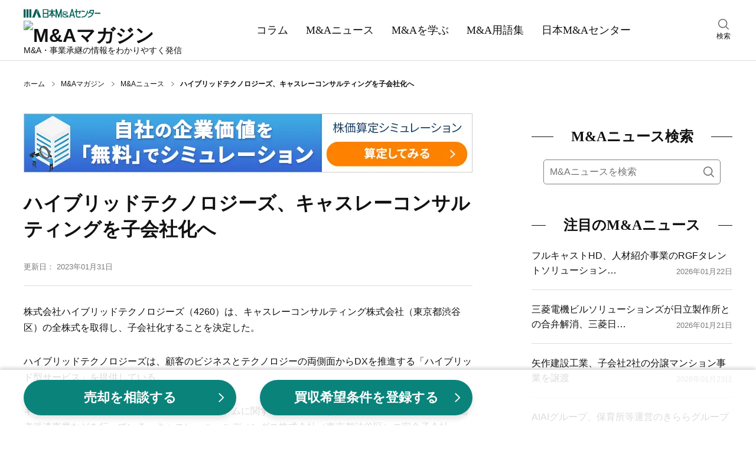

--- FILE ---
content_type: text/html;charset=utf-8
request_url: https://www.nihon-ma.co.jp/news/20230131_4260/
body_size: 78851
content:
<!DOCTYPE html><html  lang="ja"><head><meta charset="utf-8">
<meta name="viewport" content="width=device-width, initial-scale=1">
<title>ハイブリッドテクノロジーズ、キャスレーコンサルティングを子会社化へ｜M&amp;Aニュース｜日本M&amp;Aセンター</title>
<script name="gtmHead">
<!-- Google Tag Manager -->
(function(w,d,s,l,i){w[l]=w[l]||[];w[l].push({'gtm.start':
new Date().getTime(),event:'gtm.js'});var f=d.getElementsByTagName(s)[0],
j=d.createElement(s),dl=l!='dataLayer'?'&l='+l:'';j.async=true;j.src=
'https://www.googletagmanager.com/gtm.js?id='+i+dl;f.parentNode.insertBefore(j,f);
})(window,document,'script','dataLayer','GTM-K6JW6R');
<!-- End Google Tag Manager -->
</script>
<script src="/common/app_ao/outersite-converter.min.js"></script>
<style>@charset "UTF-8";*,:after,:before{box-sizing:border-box}blockquote,body,dd,dl,figure,h1,h2,h3,h4,ol,p,ul{margin:0}ol[role=list],ul[role=list]{list-style:none}html:focus-within{scroll-behavior:smooth}body{line-height:1.5;min-height:100vh;text-rendering:optimizeSpeed}a,a:active,a:hover,a:visited{color:inherit;text-decoration:none}img,picture{display:block;max-width:100%}button,input,select,textarea{font:inherit}input:focus-visible{outline:none}input[type=search]{-webkit-appearance:textfield;box-sizing:content-box}input[type=search]:focus{outline-offset:-2px}input[type=search]::-webkit-search-decoration{display:none}em{font-style:normal}@media(prefers-reduced-motion:reduce){html:focus-within{scroll-behavior:auto}*,:after,:before{animation-duration:.01ms!important;animation-iteration-count:1!important;scroll-behavior:auto!important;transition-duration:.01ms!important}}body{color:#111;font: 400 16px/1.6 Hiragino Kaku Gothic ProN,Hiragino Sans,Meiryo,sans-serif}table{border-collapse:collapse;border-spacing:0}fieldset,img{border:0}ol,ul{font-size:1em;list-style:none;padding:0}th{text-align:left}small{font-size:.8em}.body{min-height:100%}@media screen and (min-width:1200px){.body__inner{margin:30px auto 100px;width:1200px}}@media screen and (min-width:769px)and (max-width:1199px){.body__inner{display:block;margin:20px auto 100px;width:760px}}@media screen and (max-width:768px){.body__inner{display:block;margin:10px auto 50px;padding:0 15px;width:100%}}.main{margin:0 auto;width:760px}@media screen and (max-width:768px){.main{width:100%}}.hero{height:180px;position:relative;width:100%}@media screen and (max-width:768px){.hero{height:80px}}.hero:before{background-color:#0006;content:"";height:100%;width:100%}.hero:before,.hero__title{display:block;left:0;position:absolute;top:0}.hero__title{bottom:0;color:#fff;font: 700 40px/180px Yu Mincho,YuMincho,serif;margin:auto;right:0;text-align:center}@media screen and (max-width:768px){.hero__title{font: 700 22px/80px Yu Mincho,YuMincho,serif}}.hero--home{background:no-repeat 50%/cover url(/magazine/_nuxt/hero.DgXzE9aK.webp);background-color:#666}.hero--columns{background:no-repeat 50%/cover url(/magazine/_nuxt/hero.CupFVIGm.webp);background-color:#666}.hero--news{background:no-repeat 50%/cover url(/magazine/_nuxt/hero.BO9y7BC4.webp);background-color:#666}.hero--learn{background:no-repeat 50%/cover url(/magazine/_nuxt/hero.B5_cG2Ku.webp);background-color:#666}.hero--glossary{background:no-repeat 50%/cover url(/magazine/_nuxt/hero.Y8l3zS4B.webp);background-color:#666}.breadcrumbs{align-items:center;display:flex}@media screen and (min-width:1200px){.breadcrumbs{margin:30px auto;padding:0;width:1200px}}@media screen and (min-width:769px)and (max-width:1199px){.breadcrumbs{margin:30px auto;padding:0;width:760px}}@media screen and (max-width:768px){.breadcrumbs{margin:10px auto;overflow:auto;padding:0 15px;white-space:nowrap;width:100%}}.breadcrumbs-item{background:no-repeat top 48% right 10px/5px 8px url("data:image/svg+xml;charset=utf-8,%3Csvg xmlns='http://www.w3.org/2000/svg' width='7.109' height='10.768' viewBox='0 0 7.109 10.768'%3E%3Cpath fill='none' stroke='%23111' d='m.328.378 6 5.2-6 4.8' data-name='パス 294'/%3E%3C/svg%3E");color:#111;font-size:12px;padding-right:27px;white-space:nowrap}.breadcrumbs-item:hover{text-decoration:underline}.breadcrumbs-item:last-child{background-image:none;font-weight:700;padding-right:0}@media screen and (min-width:769px){.breadcrumbs-item:last-child{white-space:normal}}.breadcrumbs-item:last-child:hover{text-decoration:none}.section{clear:both;margin:30px auto 50px}@media screen and (max-width:768px){.section{margin:0 auto 40px}}.section__title{align-items:center;color:#111;display:flex;font: 700 24px/1.6 Yu Mincho,YuMincho,serif;margin:0}.section__title:before{margin-right:30px}.section__title:after,.section__title:before{background:#111;content:"";flex-grow:1;height:1px}.section__title:after{margin-left:30px}.section-button{background-color:#eee;clear:both;font-size:16px;margin:10px 0 0;padding:5px 0 3px;text-align:center;width:100%}.section-button__link{display:block}.section-button__link:hover{text-decoration:underline}.section-button__arrow{display:inline}.glid-1-item{border-bottom:1px solid #ddd;margin:0;padding:20px 0;width:100%}.glid-1-item:last-child{border-bottom:none}.glid-1-item__inner{display:flex;justify-content:space-between}.glid-1-item-image{flex:none;margin:0 0 0 20px}.glid-1-item-image img{height:100px;width:140px}.glid-1-item-text__title{display:-webkit-box;-webkit-box-orient:vertical;color:#111;-webkit-line-clamp:2;overflow:hidden}@media screen and (min-width:769px){.glid-1-item-text__title{font-size:18px;font-weight:700}}@media screen and (max-width:768px){.glid-1-item-text__title{font-size:16px;font-weight:500}}a:hover .glid-1-item-text__title{text-decoration:underline}.glid-1-item-description{display:-webkit-box;-webkit-box-orient:vertical;color:#111;font-size:16px;-webkit-line-clamp:2;margin:10px 0 0;overflow:hidden}@media screen and (max-width:768px){.glid-1-item-description{display:none}}.glid-1-item-description--list{margin:0}@media screen and (min-width:769px){.glid-3{margin:20px 0 0}}@media screen and (max-width:768px){.glid-3{margin:0}}.glid-3-item{border-bottom:1px solid #ddd}@media screen and (min-width:769px){.glid-3-item{float:left;overflow:hidden}.glid-3-item:nth-child(3n+1),.glid-3-item:nth-child(3n+2){height:185px;margin:20px 0 0;width:460px}.glid-3-item:nth-child(3n){height:390px;margin:-185px 0 0 20px;width:280px}.glid-3-item:first-child{margin:0}.glid-3-item:last-child,.glid-3-item:nth-last-child(2){border-bottom:none}}@media screen and (max-width:768px){.glid-3-item{margin:0;padding:20px 0}.glid-3-item:last-child{border-bottom:none}}@media screen and (min-width:769px){.glid-3-item:nth-child(3n+1) .glid-3-item__inner,.glid-3-item:nth-child(3n+2) .glid-3-item__inner{display:flex;justify-content:space-between}}@media screen and (max-width:768px){.glid-3-item__inner{display:flex;justify-content:space-between}}.glid-3-item-image{flex:none;order:2}@media screen and (max-width:768px){.glid-3-item-image{margin:0 0 0 20px}}@media screen and (min-width:769px){.glid-3-item:nth-child(3n+1) .glid-3-item-image img,.glid-3-item:nth-child(3n+2) .glid-3-item-image img{height:100px;width:140px}.glid-3-item:nth-child(3n) .glid-3-item-image img{height:200px;margin:0 0 10px;width:280px}}@media screen and (max-width:768px){.glid-3-item-image img{height:100px;width:140px}}.glid-3-item-text{order:1}.glid-3-item-text__title{display:-webkit-box;-webkit-box-orient:vertical;color:#111;font-size:18px;font-weight:700;-webkit-line-clamp:2;max-height:56px;overflow:hidden}@media screen and (max-width:768px){.glid-3-item-text__title{font-size:16px;font-weight:500}}a:hover .glid-3-item-text__title{text-decoration:underline}.glid-3-item-text__description{display:-webkit-box;-webkit-box-orient:vertical;color:#111;font-size:16px;-webkit-line-clamp:2;margin:15px 0 0;max-height:50px;overflow:hidden}@media screen and (max-width:768px){.glid-3-item-text__description{display:none}}.list-category{margin:10px 0 20px;padding:0}.list-category-item{margin:10px 0 0;padding:0 0 0 12px;position:relative}.list-category-item:before{background:no-repeat url("data:image/svg+xml;charset=utf-8,%3Csvg xmlns='http://www.w3.org/2000/svg' width='7.109' height='10.768' viewBox='0 0 7.109 10.768'%3E%3Cpath fill='none' stroke='%23111' d='m.328.378 6 5.2-6 4.8' data-name='パス 294'/%3E%3C/svg%3E");content:"";height:10px;left:0;position:absolute;top:6px;width:6px}.list-category-item--rank1{font-weight:700}.list-category-item--rank2{margin-left:15px}.list-category-item__link{font-size:16px}.list-category-item__link:hover{text-decoration:underline}.list-article-item{border-top:1px solid #ddd;display:block;margin:0 0 20px;padding:20px 0 0;position:relative;width:100%}.list-article-item:first-child{border-top:none}@media screen and (min-width:769px)and (max-width:1199px){.list-article-item.col-tb-main-half:nth-child(2){border-top:none}}.list-article-item__title{font-size:16px;font-weight:500}@media screen and (min-width:1200px){.list-article-item__title{min-height:50px}}a:hover .list-article-item__title{text-decoration:underline}.list-article-item__date{color:#7b7b7b;font-size:13px}@media screen and (min-width:769px){.list-article-item__date{bottom:0;position:absolute;right:0}}@media screen and (max-width:768px){.list-article-item__date{position:static;text-align:right}}.list-author-item{border:1px solid #111;margin-bottom:20px}.list-author-item__link{display:flex;padding:20px}.list-author-item img{background-position:50%;background-size:cover;border:none;border-radius:50%;height:76px;width:76px}.list-author-item-body{margin-left:20px;width:calc(100% - 76px)}.list-author-item-body-name{font-size:16px}a:hover .list-author-item-body-name{text-decoration:underline}.list-author-item-body-name rt{font-size:8px}.list-author-item-body-post{font-size:14px;margin-top:5px}.tag-list{display:flex;flex-wrap:wrap;margin-top:30px}.tag-list-item{background-color:#eee;margin:10px 10px 0 0;overflow:auto;padding:10px}.tag-list-item__link:hover{text-decoration:underline}.author .author-name{font-size:16px;font-weight:700;line-height:1.6;margin:0}.author .author-name a{color:#111;text-decoration:none}.author .author-name a:hover{text-decoration:underline}.author .author-name rt{font-size:8px}.author .author-description,.author .author-post{font-size:14px;line-height:1.6;margin:5px 0 0}.author .author-list{margin:20px 0 0}.author .author-list-item{font-size:14px;line-height:28px;margin:10px 0 0;padding:0 0 0 15px;position:relative}.author .author-list-item:before{background:no-repeat url("data:image/svg+xml;charset=utf-8,%3Csvg xmlns='http://www.w3.org/2000/svg' width='7.109' height='10.768' viewBox='0 0 7.109 10.768'%3E%3Cpath fill='none' stroke='%23111' d='m.328.378 6 5.2-6 4.8' data-name='パス 294'/%3E%3C/svg%3E");content:"";height:10px;left:0;position:absolute;top:8px;width:8px}.author .author-list-item__link:not([href*=amazon]):not(.author__link)[target=_blank]{padding:0 1em 0 0}.author .author-list-item__link:not([href*=amazon]):not(.author__link)[target=_blank]:after{background:no-repeat 0 0/12px 12px url("data:image/svg+xml;charset=utf-8,%3Csvg xmlns='http://www.w3.org/2000/svg' aria-hidden='true' class='svg-inline--fa fa-external-link-alt fa-w-16' data-icon='external-link-alt' data-prefix='fas' viewBox='0 0 512 512'%3E%3Cpath fill='%23888' d='M432 320h-32a16 16 0 0 0-16 16v112H64V128h144a16 16 0 0 0 16-16V80a16 16 0 0 0-16-16H48a48 48 0 0 0-48 48v352a48 48 0 0 0 48 48h352a48 48 0 0 0 48-48V336a16 16 0 0 0-16-16M488 0H360c-21.37 0-32.05 25.91-17 41l35.73 35.73L135 320.37a24 24 0 0 0 0 34L157.67 377a24 24 0 0 0 34 0l243.61-243.68L471 169c15 15 41 4.5 41-17V24a24 24 0 0 0-24-24'/%3E%3C/svg%3E");content:"";height:12px;margin-left:4px;margin-top:6px;position:absolute;width:12px}.author .author-list-item__link:hover{text-decoration:underline}.author .author__box{border:1px solid #111;margin:30px 0 0;padding:20px;position:relative}.author .author__box img{border-radius:50%;height:100px;width:100px}.author .author__head{align-items:center;display:flex}@media screen and (max-width:768px){.author .author__head{align-items:flex-start}}.author .author__body{margin-top:25px}@media screen and (min-width:769px){.author .author__body{margin-left:auto;width:calc(100% - 140px)}}.author .author__inner{margin-left:40px;width:calc(100% - 140px)}@media screen and (max-width:380px){.author .author__inner{margin-left:20px;width:calc(100% - 120px)}}.author .author-external{display:flex;position:absolute;right:20px;top:20px}@media screen and (max-width:768px){.author .author-external{margin-top:10px;position:static;right:auto;top:auto}}.author .author-external a{margin:0 15px 0 0}.author .author-external a:last-child{margin:0}.author .author-external img{border-radius:unset;height:25px;width:25px}.meta__box{align-items:flex-end;display:flex;justify-content:space-between}.meta__box--category-date-author{border-bottom:1px solid #ddd;padding:30px 0 20px}.meta__box--category-date-author .author__box{align-items:center;display:flex;margin-bottom:15px}.meta__box--category-date-author .author__box img{border-radius:50%;height:50px;margin-right:25px;width:50px}@media screen and (max-width:768px){.meta__box--category-date-author .author__box img{margin-right:15px}}.meta__box--category-date-author .author__body{width:calc(100% - 100px)}@media screen and (max-width:768px){.meta__box--category-date-author .author__body{width:calc(100% - 85px)}}.meta__box--category-date-author .author__body-head{align-items:center;display:flex;margin-bottom:5px}.meta__box--category-date-author .author__body-head .author-type{background:#111;color:#fff;display:inline-block;font-size:14px;height:20px;line-height:20px;margin-right:20px;padding-top:1px;text-align:center;width:88px}@media screen and (max-width:768px){.meta__box--category-date-author .author__body-head .author-type{margin-right:15px;padding-top:0}}.meta__box--category-date-author .author__body-head .author-name{display:inline-block;font-size:14px;font-weight:700;letter-spacing:2px;line-height:20px;padding-top:2px}@media screen and (max-width:768px){.meta__box--category-date-author .author__body-head .author-name{padding-top:0}}.meta__box--category-date-author .author__body-head .author-name a{display:inline-block}.meta__box--category-date-author .author__body-head .author-name a:hover{text-decoration:underline}.meta__box--category-date-author .author__body-head .author-name a b{display:inline-block}.meta__box--category-date-author .author__body .author-post{font-size:12px;line-height:1.3}.meta__box--category-date{align-items:center;display:flex;margin:10px 0 0}@media screen and (max-width:768px){.meta__box__goethe .meta__box--category-date{width:calc(100% - 110px)}}.meta__box--category-date--hero{align-items:center;display:flex}@media screen and (min-width:1200px){.meta__box--category-date--hero{margin:40px 0 0}}@media screen and (min-width:769px)and (max-width:1199px){.meta__box--category-date--hero{margin:20px 0 0}}.meta__box--date{align-items:center;display:flex;margin:5px 0}.meta__box--words{display:flex;justify-content:space-between;margin:30px 0}@media screen and (max-width:768px){.meta__box--words{flex-direction:column}.meta__box--goethe-logo{margin-left:8px;width:102px}}.meta__box--goethe-logo a:hover{opacity:.8}.meta__box--goethe-text{background:#000;color:#fff;display:inline-block;font-size:14px;line-height:1;margin-bottom:4px;padding:3px 0;text-align:center;width:100%}@media screen and (max-width:768px){.meta__box--goethe-text{font-size:12px}.meta__box--goethe-image{width:100%}}.meta-category{border:1px solid #111;color:#111;display:block;font-size:13px;margin:0 10px 0 0;padding:2px 4px 1px}@media screen and (max-width:768px){.meta-category{font-size:12px;padding:1px 2px 0}}.meta-category--hero{border:1px solid #fff;color:#fff;display:block;font-size:13px;margin:0 10px 0 0;padding:2px 4px 1px}.meta-date{color:#7b7b7b;display:block;font-size:13px;padding:2px 0 1px}@media screen and (max-width:768px){.meta-date{font-size:12px}}.meta-date--hero{color:#fff;display:block;font-size:13px;padding:2px 0 1px}.meta-author__box{align-items:center;display:flex;margin:10px 0 0}.meta-author__image{background-position:50%;background-size:cover;border:none;border-radius:50%;height:35px;width:35px}.meta-author-name{display:block;font-size:13px;margin:0 0 0 10px}@media screen and (max-width:768px){.meta-author-name{font-size:12px}}.meta-words{border:1px solid #eee;display:flex}@media screen and (max-width:768px){.meta-words{margin-bottom:10px}}.meta-words-head{background-color:#eee;padding:12px 15px;text-align:center;width:70px}.meta-words-body{padding:12px 15px;width:280px}.header{border-bottom:1px solid #ddd;width:100%}@media screen and (min-width:1200px){.header__inner{align-items:center;display:flex;justify-content:space-between;margin:0 auto;width:1200px}}@media screen and (min-width:769px)and (max-width:1199px){.header__inner{display:block;margin:10px auto 0;position:relative;width:100%}}@media screen and (min-width:1200px){.header-main{display:block;margin:10px 0}}@media screen and (min-width:769px)and (max-width:1199px){.header-main{align-items:center;display:flex;margin:auto;width:760px}}@media screen and (max-width:768px){.header-main{align-items:center;background-color:#fff;display:flex;justify-content:space-between;left:0;margin:auto;padding:6px 15px;position:fixed;top:0;transform:translateY(0);transition:transform .2s ease;width:100%;z-index:7}.header-main.close{transform:translateY(-150%)}}@media screen and (min-width:769px){.header-main-menu{display:none}}@media screen and (max-width:768px){.header-main-menu{display:block;height:22px;margin:auto 0;width:32px}}@media screen and (min-width:769px)and (max-width:1199px){.header-main-logo{margin:0 20px;order:1}}@media screen and (max-width:768px){.header-main-logo{margin:0 5px}}@media screen and (min-width:769px){.header-main-logo__company{display:block;margin:5px 0}.header-main-logo__company img:hover{opacity:.6}}@media screen and (max-width:768px){.header-main-logo__company{display:none}}.header-main-logo__magazine{display:block}@media screen and (min-width:769px){.header-main-logo__magazine{margin:5px 0}.header-main-logo__magazine img:hover{opacity:.6}}@media screen and (max-width:768px){.header-main-logo__magazine img{height:38px;width:156px}}.header-main-description{line-height:1}@media screen and (min-width:1200px){.header-main-description{font-size:14px}}@media screen and (min-width:769px)and (max-width:1199px){.header-main-description{font-size:16px;margin:0 5px;order:2}}@media screen and (max-width:768px){.header-main-description{display:none}}.header-main-company{display:none}@media screen and (max-width:768px){.header-main-company{display:block;font-size:8px;line-height:1}.header-main-company img{height:9px;margin:3px 0 0;width:78px}}@media screen and (min-width:769px)and (max-width:1199px){.header-search{position:absolute;right:0;top:14px;width:calc(50% - 330px)}}@media screen and (max-width:768px){.header-search{display:none}}.header-search:hover{cursor:pointer}.header-search__inner{width:30px}.header-search img{height:18px;margin:0 auto 2px;width:18px}.header-search-text{font-size:12px;text-align:center}@media screen and (min-width:1200px){.header-nav{margin:0 auto;padding:0;width:680px}}@media screen and (min-width:769px)and (max-width:1199px){.header-nav{background-color:#111;margin:10px 0 0;padding:0;width:100%}}@media screen and (max-width:768px){.header-nav{background-color:#111;margin:0;padding:60px 0 10px;width:100%}}.header-nav-list{display:flex;margin:auto}@media screen and (min-width:1200px){.header-nav-list{width:680px}}@media screen and (min-width:769px)and (max-width:1199px){.header-nav-list{width:760px}}@media screen and (max-width:768px){.header-nav-list{width:100%}}@media screen and (min-width:1200px){.header-nav-list-item{color:#111;margin:0}}@media screen and (min-width:769px)and (max-width:1199px){.header-nav-list-item{color:#fff;margin:0}}@media screen and (max-width:768px){.header-nav-list-item{color:#fff;margin:auto}}.header-nav-list-item--ma{position:relative}@media screen and (max-width:768px){.header-nav-list-item--ma{display:none}}.header-nav-list-item__link{display:block}@media screen and (min-width:1200px){.header-nav-list-item__link{font: 500 18px/1.6 Yu Mincho,YuMincho,serif;padding:35px 15px}}@media screen and (min-width:769px)and (max-width:1199px){.header-nav-list-item__link{font: 500 18px/1.6 Yu Mincho,YuMincho,serif;padding:20px}}@media screen and (max-width:768px){.header-nav-list-item__link{font: 500 12px/1.6 Hiragino Kaku Gothic ProN,Hiragino Sans,Meiryo,sans-serif}}.header-nav-list-item__link:hover{text-decoration:underline}.header-nav-list-item__accordion{cursor:pointer;display:block;position:relative}@media screen and (min-width:1200px){.header-nav-list-item__accordion{font: 500 18px/1.6 Yu Mincho,YuMincho,serif;padding:35px 15px}}@media screen and (min-width:769px)and (max-width:1199px){.header-nav-list-item__accordion{font: 500 18px/1.6 Yu Mincho,YuMincho,serif;padding:20px}.header-nav-list-item__accordion:after{background:no-repeat url("data:image/svg+xml;charset=utf-8,%3Csvg xmlns='http://www.w3.org/2000/svg' width='16' height='16' fill='%23fff' class='bi bi-chevron-down' viewBox='0 0 16 16'%3E%3Cpath fill-rule='evenodd' d='M1.646 4.646a.5.5 0 0 1 .708 0L8 10.293l5.646-5.647a.5.5 0 0 1 .708.708l-6 6a.5.5 0 0 1-.708 0l-6-6a.5.5 0 0 1 0-.708'/%3E%3C/svg%3E");content:"";height:16px;position:absolute;right:-5px;top:25px;width:16px}}.header-nav-list-item-accordion{background-color:#000000e6;color:#fff;display:none;padding:5px 15px;position:absolute;width:220px;z-index:3}.ma:hover .header-nav-list-item-accordion,.open .header-nav-list-item-accordion{display:block}.header-nav-list-item-accordion-item{margin:10px 0;padding:0 0 0 15px;position:relative}.header-nav-list-item-accordion-item:before{background:no-repeat url("data:image/svg+xml;charset=utf-8,%3Csvg xmlns='http://www.w3.org/2000/svg' width='7.109' height='10.768' viewBox='0 0 7.109 10.768'%3E%3Cpath fill='none' stroke='%23fff' d='m.328.378 6 5.2-6 4.8' data-name='パス 294'/%3E%3C/svg%3E");content:"";height:10px;left:0;position:absolute;top:6px;width:6px}.header-nav-list-item-accordion-item__link:hover{text-decoration:underline}.rnavi-cmbnr{margin:30px auto 0}@media screen and (max-width:1199px){.rnavi-cmbnr{display:none}}.rnavi-cmbnr a:hover{opacity:.8}.menu{display:none;height:100%;left:0;opacity:0;position:fixed;top:0;transition:all .1s ease;visibility:hidden;width:100%;z-index:8}.menu.active{opacity:1;transition:all .4s ease;visibility:visible}.menu__close{position:fixed;right:15px;top:15px;z-index:9}.menu__inner{background-color:#fff;height:100%;opacity:0;overflow-y:scroll;position:relative;transform:translate3d(-100%,0,0);transition:all .2s ease;visibility:hidden;width:274px;z-index:9}.active .menu__inner{opacity:1;transform:translateZ(0);visibility:visible}.menu__overlay{background-color:#0006;height:100%;left:0;opacity:0;position:fixed;top:0;visibility:hidden;width:100%}.active .menu__overlay{opacity:1;visibility:visible}.menu-logo{align-items:center;display:flex;justify-content:space-between;margin:10px 15px}.menu-logo-main img{height:17px;width:120px}.menu-logo-sub{font-size:10px;line-height:1}.menu-nav{margin:30px 0 0}.menu-nav-list-item{border-top:1px solid #ddd;margin:0 15px;padding:10px 0 10px 15px;position:relative}.menu-nav-list-item:before{background:no-repeat url("data:image/svg+xml;charset=utf-8,%3Csvg xmlns='http://www.w3.org/2000/svg' width='7.109' height='10.768' viewBox='0 0 7.109 10.768'%3E%3Cpath fill='none' stroke='%23111' d='m.328.378 6 5.2-6 4.8' data-name='パス 294'/%3E%3C/svg%3E");content:"";height:10px;left:0;position:absolute;top:18px;width:8px}.menu-nav-list-item--accordion{border-bottom:1px solid #ddd;margin:0;padding:10px 15px 10px 30px}.menu-nav-list-item--accordion:after,.menu-nav-list-item--accordion:before{background-color:#111;content:"";height:2px;left:12px;position:absolute;top:22px;transition:all .2s ease;width:12px}.menu-nav-list-item--accordion:after{transform:rotate(90deg)}.menu-nav-list-item--accordion.open{background-color:#f2f2f2;border-bottom:none}.menu-nav-list-item--accordion.open:before{opacity:0;transform:rotate(180deg)}.menu-nav-list-item--accordion.open:after{transform:rotate(1turn)}.menu-nav-list-item__accordion,.menu-nav-list-item__link{display:block;font: 500 18px/1.6 Yu Mincho,YuMincho,serif}.menu-nav-list-item-accordion{height:0;opacity:0;transition:all .4s ease;visibility:hidden}.open .menu-nav-list-item-accordion{height:auto;opacity:1;visibility:visible}.menu-nav-list-item-accordion__inner{margin:0;opacity:0;transform:translate3d(0,-20px,0);transition:all .2s ease;visibility:hidden}.open .menu-nav-list-item-accordion__inner{margin:20px 0 0;opacity:1;transform:translateZ(0);visibility:visible}.menu-nav-list-item-accordion-title{font-size:15px;font-weight:700;position:relative}.menu-nav-list-item-accordion-title:before{background:no-repeat url("data:image/svg+xml;charset=utf-8,%3Csvg xmlns='http://www.w3.org/2000/svg' width='7.109' height='10.768' viewBox='0 0 7.109 10.768'%3E%3Cpath fill='none' stroke='%23111' d='m.328.378 6 5.2-6 4.8' data-name='パス 294'/%3E%3C/svg%3E");content:"";height:10px;left:-15px;position:absolute;top:6px;width:6px}.menu-nav-list-item-accordion-list-item{font-size:12px;margin-top:10px}@media screen and (min-width:1200px){.sub{margin:0 0 0 100px;width:340px}}@media screen and (min-width:769px)and (max-width:1199px){.sub{margin:0;width:760px}}@media screen and (max-width:768px){.sub{margin:0;width:100%}}@media screen and (min-width:1200px){.sub-toc{display:block;width:340px}}@media screen and (max-width:1199px){.sub-toc{display:none}}.footer{background-color:#111;clear:both;padding:40px 0 120px;position:relative}.footer__main{display:flex;margin:0 auto}@media screen and (min-width:1200px){.footer__main{flex-wrap:nowrap;width:1200px}}@media screen and (min-width:769px)and (max-width:1199px){.footer__main{flex-wrap:wrap;width:760px}}@media screen and (max-width:768px){.footer__main{justify-content:center}}@media screen and (min-width:1200px){.footer-column{margin:0 20px 0 0}.footer-column__inner{display:block}}@media screen and (min-width:769px)and (max-width:1199px){.footer-column__inner{align-items:center;display:flex;justify-content:center;margin:20px auto 0;width:320px}}@media screen and (max-width:768px){.footer-column__inner{align-items:center;display:flex;justify-content:space-between;margin:0 auto;width:100%}}.footer-column-title{color:#fff;font-size:17px;font-weight:700}.footer-column-title__link:hover{text-decoration:underline}.footer-column-list{margin:0;padding:0}@media screen and (min-width:1200px){.footer-column-list--sub{display:none}}@media screen and (min-width:769px)and (max-width:1199px){.footer-column-list--sub{display:flex;justify-content:center}}@media screen and (max-width:768px){.footer-column-list--sub{display:flex;justify-content:center;margin:0 auto 10px}}@media screen and (min-width:1200px){.footer-column-list--sub--vertical{display:block}}@media screen and (min-width:769px)and (max-width:1199px){.footer-column-list--sub--vertical{align-items:center;display:flex;flex-direction:column}}@media screen and (max-width:768px){.footer-column-list--sub--vertical{align-items:center;display:flex;flex-direction:column}}.footer-column-list-item{color:#fff;font-size:13px;margin:10px 0 0}@media screen and (min-width:769px)and (max-width:1199px){.footer-column-list-item{margin:5px 0 0}}@media screen and (max-width:768px){.footer-column-list-item{font-size:12px}}@media screen and (min-width:1200px){.footer-column-list-item--sub{margin:10px 0 0}}@media screen and (min-width:769px)and (max-width:1199px){.footer-column-list-item--sub{margin:5px}}@media screen and (max-width:768px){.footer-column-list-item--sub{margin:0 5px}.footer-column-list-item--sub:first-child{margin-left:0}.footer-column-list-item--sub:last-child{margin-right:0}}.footer-column-list-item__mb-10{margin-bottom:10px}.footer-column-list-item__link:hover{text-decoration:underline}@media screen and (max-width:768px){.footer-logo{margin:auto auto auto 0}}.footer-logo__link:hover img{opacity:.8}.footer-logo img{display:block;margin:0 0 20px auto}@media screen and (min-width:769px)and (max-width:1199px){.footer-logo img{margin:0 auto 20px}}@media screen and (max-width:768px){.footer-logo img{margin:0 auto 20px}}.footer-sns-list{display:flex;margin:20px 0 20px auto;width:120px}@media screen and (min-width:769px)and (max-width:1199px){.footer-sns-list{margin:20px auto}}@media screen and (max-width:768px){.footer-sns-list{margin:0 auto 10px}}.footer-sns-list-item{margin:0 0 0 10px}.footer-sns-list-item__link:hover img{opacity:.8}.footer__sub{display:block;margin:20px auto 0;width:100%}.footer__copyright{color:#fff;font-size:12px;text-align:center}@media screen and (max-width:768px){.footer__copyright{margin-bottom:80px}}.footer-up{background-color:#fff;bottom:20px;padding:5px;position:absolute;right:20px;z-index:10001}@media screen and (min-width:769px){.footer-up{bottom:20px;height:40px;right:20px;width:40px}.footer-up img{height:30px;width:30px}}@media screen and (max-width:768px){.footer-up{bottom:0;height:35px;right:0;width:35px}.footer-up img{height:25px;width:25px}}.search__box--menu{margin:10px 15px}.search__box--main{margin:20px 0 0;padding:0 20px}.search__box--sub{margin:20px 0 0}@media screen and (min-width:769px){.search__box--sub{padding:0 20px}}@media screen and (max-width:768px){.search__box--sub{padding:0}}.search__inner{background-color:#fff;border:1px solid grey;border-radius:5px;display:flex;margin:0}@media screen and (min-width:1200px){.search__inner{display:flex}}.search__query{border:0;border-bottom-left-radius:5px;border-top-left-radius:5px;color:#111;flex-basis:100%;font-size:16px;height:40px;padding:10px 0 10px 10px;width:100%}.search__submit{background:transparent no-repeat 50%/18px 18px url("data:image/svg+xml;charset=utf-8,%3Csvg xmlns='http://www.w3.org/2000/svg' xmlns:xlink='http://www.w3.org/1999/xlink' width='18' height='18' viewBox='0 0 18 18'%3E%3Cimage xlink:href='[data-uri]' width='18' height='18' data-name='icon-search-01@2x'/%3E%3C/svg%3E");border:0;border-bottom-right-radius:5px;border-top-right-radius:5px;cursor:pointer;flex-basis:40px;height:40px;overflow:hidden;padding:10px;text-indent:200%;width:40px}.search-result{margin:20px 0 0}.search-area{display:none;height:100%;left:0;opacity:0;position:fixed;top:0;transition:all .4s ease;visibility:hidden;width:100%;z-index:8}.search-area.active{opacity:1;transition:all .1s ease;visibility:visible}.search-area__overlay{background-color:#fffffff2;height:100%;left:0;opacity:0;position:fixed;top:0;transition:all .4s ease;visibility:hidden;width:100%}.active .search-area__overlay{opacity:1;transition:all .1s ease;visibility:visible}.search-area-box{height:60px;margin:140px auto 0;position:relative;width:760px;z-index:9}.search-area-box__query{background:transparent;display:inline-block;font-size:20px;padding-right:130px;width:100%}.search-area-box__query input{background:transparent;border:none;border-bottom:2px solid grey;border-radius:0;height:60px;padding:2px 0 0;width:100%}.search-area-box__query input:focus{border-bottom:2px solid #0a837a}.search-area-box__submit{background-color:#0a837a;border:none;border-radius:10px;bottom:0;color:#fff;cursor:pointer;font-size:20px;height:60px;padding:2px 40px 0;position:absolute;right:0;vertical-align:middle;width:auto}.search-area-box-close{cursor:pointer;margin:80px auto 0;position:relative;width:40px}.search-area-box-close:hover{color:#0a837a}.search-area-box-close__symbol{font-size:40px;height:40px;left:10px;position:absolute;top:-40px;transform:rotate(45deg);width:40px}.search-area-box-close__text{font-size:12px;margin:0 auto;text-align:center}.select__box{margin:30px 0 0;padding:0 20px}.select__inner{-webkit-appearance:none;-moz-appearance:none;appearance:none;background:no-repeat right 15px top 50%/12px 12px url("data:image/svg+xml;charset=utf-8,%3Csvg xmlns='http://www.w3.org/2000/svg' width='16' height='16' fill='currentColor' class='bi bi-chevron-down' viewBox='0 0 16 16'%3E%3Cpath fill-rule='evenodd' d='M1.646 4.646a.5.5 0 0 1 .708 0L8 10.293l5.646-5.647a.5.5 0 0 1 .708.708l-6 6a.5.5 0 0 1-.708 0l-6-6a.5.5 0 0 1 0-.708'/%3E%3C/svg%3E");background-color:#fff;border:1px solid #888;border-radius:10px;color:#111;font-size:18px;height:60px;padding:0 10px;vertical-align:middle;width:100%}.article{border-bottom:1px solid #ddd;clear:both;margin:30px 0 50px;padding:0 0 30px}@media screen and (max-width:768px){.article{padding:0 0 40px}}.content .toc-head__title{font-size:18px;margin:0}.content .toc-list{list-style:none;margin:0;padding:0}.content .toc-list-item{font-size:14px;margin:0}.content .toc-list-item a{font-weight:400;letter-spacing:1px}.content .toc-list-item--rank2{margin:0 0 0 30px}.content{margin:30px 0}@media screen and (max-width:768px){.content{margin-bottom:20px}}.content h1,.h1{font: 700 32px/1.4 Yu Mincho,YuMincho,serif;margin:0}@media screen and (max-width:768px){.content h1,.h1{font: 700 24px/1.4 Yu Mincho,YuMincho,serif}}.content h2,.h2{border-bottom:1px solid #111;font-weight:700;line-height:1.4;margin:60px 0 0;padding:0 0 10px;position:relative}@media screen and (min-width:769px){.content h2,.h2{font-size:24px}}@media screen and (max-width:768px){.content h2,.h2{font-size:22px}}.content h3,.h3{border-left:4px solid #111;font-weight:700;line-height:1.4;margin:30px 0 0;padding:0 0 0 14px}@media screen and (min-width:769px){.content h3,.h3{font-size:22px}}@media screen and (max-width:768px){.content h3,.h3{font-size:20px}}.content h4,.h4{font-size:18px;margin:30px 0}.content h5,.h5{font-size:16px;margin:30px 0}.content h6,.h6{font-size:14px;margin:30px 0}.content p{font-size:16px;line-height:1.7;margin:30px 0 0}.content blockquote{background-color:#f9f9f9;margin:30px 0 0;padding:20px 30px}.content blockquote p:first-child{margin:0}.content ul{list-style-type:disc;margin:30px 0 0;padding:0 0 0 1em}.content ul ul{margin:0;padding:0 0 0 1em}.content ol{counter-reset:item;list-style-type:none;margin:30px 0 0;padding:0}.content ol ol{margin:0;padding:0 0 0 2em}.content ol li{padding:0 0 0 2em;text-indent:-2em}.content ol li:before{content:counter(item) ".";counter-increment:item;font-weight:700;padding:0 1em 0 0}.content li{font-size:16px;margin:10px 0 0}.content table{font-size:16px;margin:30px 0 0;width:100%}.content thead th{background-color:#3a9992;color:#fff}.content tbody th,.content thead th{border:1px solid #dedede;font-weight:500;padding:10px;text-align:center}.content tbody th{background-color:#f9f9f9}.content td{border:1px solid #dedede;padding:10px}.content figure{margin:30px auto 0}.content figcaption{color:#7b7b7b;font-size:12px;margin:10px 0 0}.content img{height:auto;margin:0 auto;max-width:100%}.content a{color:#3286d9;font-weight:700;text-decoration:underline}.content a:hover{text-decoration:none}.content a:not([href*=amazon]):not(.AdBnr)[target=_blank]{padding:0 1em 0 0}.content a:not([href*=amazon]):not(.AdBnr)[target=_blank]:after{background:no-repeat 0 0/12px 12px url("data:image/svg+xml;charset=utf-8,%3Csvg xmlns='http://www.w3.org/2000/svg' aria-hidden='true' class='svg-inline--fa fa-external-link-alt fa-w-16' data-icon='external-link-alt' data-prefix='fas' viewBox='0 0 512 512'%3E%3Cpath fill='%23888' d='M432 320h-32a16 16 0 0 0-16 16v112H64V128h144a16 16 0 0 0 16-16V80a16 16 0 0 0-16-16H48a48 48 0 0 0-48 48v352a48 48 0 0 0 48 48h352a48 48 0 0 0 48-48V336a16 16 0 0 0-16-16M488 0H360c-21.37 0-32.05 25.91-17 41l35.73 35.73L135 320.37a24 24 0 0 0 0 34L157.67 377a24 24 0 0 0 34 0l243.61-243.68L471 169c15 15 41 4.5 41-17V24a24 24 0 0 0-24-24'/%3E%3C/svg%3E");content:"";height:12px;margin-left:4px;margin-top:8px;position:absolute;width:12px}.content em{background:linear-gradient(transparent 10px,#fddc7f 0,#fddc7f 20px,transparent 0)}.content em,.content strong{font-weight:700}.content .speech{display:flex}@media screen and (min-width:769px){.content .speech-person{flex-basis:100px}}.content .speech-person__image img{background-position:50%;background-size:cover;border:none;border-radius:50%}@media screen and (min-width:769px){.content .speech-person__image img{height:100px;width:100px}}.content .speech-person__image figcaption{color:#111;font-size:18px;text-align:center}.content .speech-balloon{border:1px solid #0a837a;border-radius:10px;padding:15px;position:relative}@media screen and (min-width:769px){.content .speech-balloon{flex-basis:660px}}.content .speech-balloon--right{margin-left:20px}.content .speech-balloon--right:before{border-right:15px solid #0a837a;left:-15px}.content .speech-balloon--right:after,.content .speech-balloon--right:before{border-bottom:12px solid transparent;border-top:12px solid transparent;content:"";display:block;height:0;position:absolute;top:38px;width:0}.content .speech-balloon--right:after{border-right:15px solid #fff;left:-14px}.content .speech-balloon--left{margin-right:20px}.content .speech-balloon--left:before{border-left:15px solid #0a837a;right:-15px}.content .speech-balloon--left:after,.content .speech-balloon--left:before{border-bottom:12px solid transparent;border-top:12px solid transparent;content:"";display:block;height:0;position:absolute;top:38px;width:0}.content .speech-balloon--left:after{border-left:15px solid #fff;right:-14px}.content .author-name{font-size:16px;font-weight:700;line-height:1.6;margin:0}.content .author-name a{color:#111;text-decoration:none}.content .author-name a:hover{text-decoration:underline}.content .author-name rt{font-size:8px}.content .author-description,.content .author-post{font-size:14px;line-height:1.6;margin:5px 0 0}.content .author-list{margin:20px 0 0}.content .author-list-item{font-size:14px;line-height:28px;margin:10px 0 0;padding:0 0 0 15px;position:relative}.content .author-list-item:before{background:no-repeat url("data:image/svg+xml;charset=utf-8,%3Csvg xmlns='http://www.w3.org/2000/svg' width='7.109' height='10.768' viewBox='0 0 7.109 10.768'%3E%3Cpath fill='none' stroke='%23111' d='m.328.378 6 5.2-6 4.8' data-name='パス 294'/%3E%3C/svg%3E");content:"";height:10px;left:0;position:absolute;top:8px;width:8px}.content .author-list-item__link:not([href*=amazon]):not(.author__link)[target=_blank]{padding:0 1em 0 0}.content .author-list-item__link:not([href*=amazon]):not(.author__link)[target=_blank]:after{background:no-repeat 0 0/12px 12px url("data:image/svg+xml;charset=utf-8,%3Csvg xmlns='http://www.w3.org/2000/svg' aria-hidden='true' class='svg-inline--fa fa-external-link-alt fa-w-16' data-icon='external-link-alt' data-prefix='fas' viewBox='0 0 512 512'%3E%3Cpath fill='%23888' d='M432 320h-32a16 16 0 0 0-16 16v112H64V128h144a16 16 0 0 0 16-16V80a16 16 0 0 0-16-16H48a48 48 0 0 0-48 48v352a48 48 0 0 0 48 48h352a48 48 0 0 0 48-48V336a16 16 0 0 0-16-16M488 0H360c-21.37 0-32.05 25.91-17 41l35.73 35.73L135 320.37a24 24 0 0 0 0 34L157.67 377a24 24 0 0 0 34 0l243.61-243.68L471 169c15 15 41 4.5 41-17V24a24 24 0 0 0-24-24'/%3E%3C/svg%3E");content:"";height:12px;margin-left:4px;margin-top:6px;position:absolute;width:12px}.content .author-list-item__link:hover{text-decoration:underline}.content .author__box{border:1px solid #111;margin:30px 0 0;padding:20px}@media screen and (min-width:769px){.content .author__box{display:flex}}.content .author__box img{height:100px;width:100px}@media screen and (max-width:768px){.content .author__box img{float:left;margin:0 20px 20px 0}}@media screen and (min-width:769px){.content .author__body{margin:0 0 0 20px;width:calc(100% - 100px)}}.toc{border:1px solid grey;font-size:14px;margin:30px 0 0;padding:20px;position:relative}.toc-head{align-items:center;display:flex;height:40px}.toc-head__space{flex-basis:40px;flex-grow:1}.toc-head__title{flex-basis:40px;font-size:18px;font-weight:700;line-height:1;text-align:center}.toc-head-accordion{flex-basis:40px;flex-grow:1;padding:0 0 0 20px}.toc-head-accordion__text{color:#326691;cursor:pointer;line-height:18px;text-decoration:underline}.toc-head-accordion__text:hover{text-decoration:none}.toc-list{display:block;height:0;opacity:0;transform:translate3d(0,-10px,0);transition:all .1s ease;visibility:hidden}.toc-list-item--rank2{margin-left:30px}.sub .toc-list-item{margin:0 0 10px}.sub .toc-list-item.active{font-weight:700}.toc-list-item a{color:#326691;text-decoration:underline}.toc-list-item a:hover{text-decoration:none}.sub .toc-list-item a{color:#111;text-decoration:none}.sub .toc-list-item a:hover{text-decoration:underline}.toc-list.open{transition:all .4s ease}.sub .toc-list,.toc-list.open{height:auto;opacity:1;transform:translateZ(0);visibility:visible}.sub .toc-list{display:block;padding:20px 0 0}.fade-overlay{align-items:center;bottom:0;cursor:pointer;display:flex;font-size:1.3em;height:100px;justify-content:center;left:0;pointer-events:auto;position:absolute;right:0;text-align:center}.fade-overlay.active{background:linear-gradient(180deg,transparent,#fff 80%)}.reverse:after{top:60%!important;transform:rotate(315deg)!important}#arrow-mark{content:""}#arrow-mark:before{background:#000;border-radius:50%;box-sizing:border-box;height:30px;left:20px;position:absolute;top:0;transition:all .2s ease;width:30px}#toggleBtn{cursor:pointer}#toggleBtn:before{background:#eee;border-radius:50%;box-sizing:border-box;content:"";height:30px;left:50%;position:absolute;top:50%;transition:all .2s ease;width:30px}@media screen and (max-width:767px){#toggleBtn:before{left:calc(50% - 14px)}}#toggleBtn:after{border-right:2px solid #000;border-top:2px solid #000;content:"";height:8px;left:51.5%;position:absolute;top:58%;transform:rotate(135deg);transition:all .2s ease;width:8px}@media screen and (max-width:767px){#toggleBtn:after{left:calc(50% - 3px)}}.step-title{align-items:center;display:flex}@media screen and (min-width:769px){.step-title--normal{margin:0}.step-title--normal:after{background:#111;content:"";flex-grow:1;height:1px;margin-left:30px}}@media screen and (max-width:768px){.step-title--normal{margin:20px 0 0}}.step-title--accordion{cursor:pointer;position:relative}.step-title--accordion:before{background:50%/30px no-repeat url("data:image/svg+xml;charset=utf-8,%3Csvg xmlns='http://www.w3.org/2000/svg' width='16' height='16' fill='currentColor' class='bi bi-chevron-down' viewBox='0 0 16 16'%3E%3Cpath fill-rule='evenodd' d='M1.646 4.646a.5.5 0 0 1 .708 0L8 10.293l5.646-5.647a.5.5 0 0 1 .708.708l-6 6a.5.5 0 0 1-.708 0l-6-6a.5.5 0 0 1 0-.708'/%3E%3C/svg%3E");content:"";position:absolute;right:0;transition:all .2s ease}@media screen and (min-width:769px){.step-title--accordion:before{height:30px;top:6px;width:30px}}@media screen and (max-width:768px){.step-title--accordion:before{height:18px;top:0;width:18px}}.open .step-title--accordion:before{transform:rotate(-180deg)}.step-title__subscript{background:#111;color:#fff;display:inline}@media screen and (min-width:769px){.step-title__subscript{font: 500 16px/1 Yu Mincho,YuMincho,serif;padding:10px}}@media screen and (max-width:768px){.step-title__subscript{font: 500 12px/1 Yu Mincho,YuMincho,serif;padding:5px}}.step-title__text{display:inline}@media screen and (min-width:769px){.step-title__text{font: 700 30px/36px Yu Mincho,YuMincho,serif;margin:0 0 0 20px}}@media screen and (max-width:768px){.step-title__text{font: 700 18px/22px Yu Mincho,YuMincho,serif;margin:0 0 0 10px}}.step-description{margin:30px 0}.step-item--accordion{height:0;opacity:0;transition:all .4s ease;visibility:hidden}.open .step-item--accordion{height:auto;opacity:1;visibility:visible}.step-item__inner{transform:translate3d(0,-20px,0);transition:all .2s ease}.open .step-item__inner--accordion{margin:30px 0;transform:translateZ(0)}.share{background-color:#eee;padding:20px 10px}@media screen and (min-width:769px){.share{margin:50px 0}}@media screen and (max-width:768px){.share{margin:50px 0 0}}.share__inner{align-items:center;display:flex;justify-content:center}.share-head{display:flex;margin:0 5px}.share-head figure{align-items:center;display:flex}.share-head figure figcaption{font-size:12px;line-height:12px;margin:0 5px}.share-body{display:flex}.share-body,.share-body a{margin:0 5px}@media screen and (min-width:769px){.another{display:flex;justify-content:space-between;margin:30px auto 50px}}@media screen and (max-width:768px){.another{display:block;margin:0 auto 50px}.another__inner{display:flex}.another__inner--prev{justify-content:flex-start;margin:0 0 20px}.another__inner--next{justify-content:flex-end}}.another-box{background:no-repeat #eee;background-size:14px 14px;display:block}@media screen and (min-width:769px){.another-box{width:300px}}@media screen and (max-width:768px){.another-box{max-width:250px}}.another-box:hover{text-decoration:underline}.another-box--prev{background-image:url("data:image/svg+xml;charset=utf-8,%3Csvg xmlns='http://www.w3.org/2000/svg' width='16' height='16' fill='currentColor' class='bi bi-chevron-left' viewBox='0 0 16 16'%3E%3Cpath fill-rule='evenodd' d='M11.354 1.646a.5.5 0 0 1 0 .708L5.707 8l5.647 5.646a.5.5 0 0 1-.708.708l-6-6a.5.5 0 0 1 0-.708l6-6a.5.5 0 0 1 .708 0'/%3E%3C/svg%3E");background-position:top 14px left 10px;padding:10px 10px 10px 30px;text-align:left}.another-box--next{background-image:url("data:image/svg+xml;charset=utf-8,%3Csvg xmlns='http://www.w3.org/2000/svg' width='16' height='16' fill='currentColor' class='bi bi-chevron-right' viewBox='0 0 16 16'%3E%3Cpath fill-rule='evenodd' d='M4.646 1.646a.5.5 0 0 1 .708 0l6 6a.5.5 0 0 1 0 .708l-6 6a.5.5 0 0 1-.708-.708L10.293 8 4.646 2.354a.5.5 0 0 1 0-.708'/%3E%3C/svg%3E");background-position:top 14px right 10px;padding:10px 30px 10px 10px;text-align:right}.pagenavi{margin:20px 0 0}.pagenavi,.pagenavi-item{align-items:center;display:flex;justify-content:center}.pagenavi-item{border:1px solid #ddd;border-radius:5px;color:#111;font-size:18px;height:38px;line-height:18px;margin:0 5px;transition:all .2s ease;width:38px}@media screen and (max-width:768px){.pagenavi-item{height:30px;width:30px}}.pagenavi-item:hover{background-color:#0a837a;border:1px solid #0a837a;color:#fff}.pagenavi-item:hover svg{fill:#fff}.pagenavi-item--current{background-color:#0a837a;border:1px solid #0a837a;color:#fff}.pagenavi-item--first{width:66px}@media screen and (max-width:768px){.pagenavi-item--first{width:30px}}.pagenavi-item--prev{width:66px}@media screen and (max-width:768px){.pagenavi-item--prev{width:30px}}.pagenavi-item--next{width:66px}@media screen and (max-width:768px){.pagenavi-item--next{width:30px}}.pagenavi-item--last{width:66px}@media screen and (max-width:768px){.pagenavi-item--last{width:30px}}.pagenavi-item__arrow-left{display:inline-block;height:10px;margin:0 4px 2px 0;width:10px}@media screen and (max-width:768px){.pagenavi-item__arrow-left{margin:0}}.pagenavi-item__arrow-right{display:inline-block;height:10px;margin:0 0 2px 4px;width:10px}@media screen and (max-width:768px){.pagenavi-item__arrow-right{margin:0}.pagenavi-item__text{display:none}}.pagenavi-item-more{align-items:center;color:#111;display:flex;font-size:18px;height:38px;justify-content:center;line-height:18px;margin:0 5px;width:19px}.calendar{font-size:15px;text-align:center;vertical-align:middle}.calendar table{margin:20px auto 0}@media screen and (min-width:769px){.calendar table{width:330px}}@media screen and (max-width:768px){.calendar table{width:290px}}.calendar table .month .next:hover,.calendar table .month .prev:hover{cursor:pointer}.calendar table .week{border-bottom:1px solid #ddd}.calendar table tr{height:50px}.calendar table th{font-weight:500;text-align:center}.calendar table th svg{display:block;height:14px;margin:0 auto;width:14px}.calendar table td{font-weight:500;text-align:center}.calendar table td .day{display:block;height:36px;line-height:36px;margin:0 auto;text-align:center;width:36px}.calendar table td .link{color:#0a837a;cursor:pointer;font-weight:700;text-decoration:underline}.calendar table td .link:hover{opacity:.8;text-decoration:none}.calendar table td .today{background-color:#0a837a;border-radius:50%;color:#fff}.new{background-color:#3a9992;color:#fff;display:block;font-size:13px;height:22px;line-height:22px;margin:2px 10px 0 0;padding:0 5px}.mg-bannar{margin-top:50px}.button{background-color:#0a837a;border-radius:25px;color:#fff;display:block;font-size:16px;margin:20px auto 0;max-width:500px;padding:10px;position:relative;text-align:center;width:100%}.button:hover{opacity:.8}.action-button{border-radius:10px;color:#fff;display:block;font-size:16px;margin:0 auto;max-height:166px;max-width:340px;position:relative;text-align:center;width:100%}@media screen and (min-width:1200px){.action-button{margin:0}}.action-button:hover{opacity:.8}a.button__link{color:#fff;display:block;font-weight:400;text-decoration:none;transition:all .2s ease}@media screen and (max-width:768px){.scrollbar{overflow:auto;white-space:nowrap}.scrollbar::-webkit-scrollbar{height:5px}.scrollbar::-webkit-scrollbar-track{background:#f1f1f1}.scrollbar::-webkit-scrollbar-thumb{background:#bcbcbc}}.row{display:flex;flex-wrap:wrap;justify-content:flex-start}.row--align-center{align-items:center}.row--nowrap{flex-wrap:nowrap}@media screen and (min-width:1200px){.col-pc-full{width:100%}.col-pc-layout{width:1200px}.col-pc-layout-half{margin-left:0;margin-right:30px;width:585px}.col-pc-layout-half:nth-child(2n){margin-right:0}.col-pc-layout-half:last-child,.col-pc-layout-half:nth-last-child(2){border-bottom:none}.col-pc-layout-third{margin-left:0;margin-right:30px;width:380px}.col-pc-layout-third:nth-child(3n){margin-right:0}.glid-1 .col-pc-layout-third:last-child,.glid-1 .col-pc-layout-third:nth-last-child(2),.glid-1 .col-pc-layout-third:nth-last-child(3){border-bottom:none}.col-pc-layout-fourth{margin-left:0;margin-right:30px;width:277.5px}.col-pc-layout-fourth:nth-child(4n){margin-right:0}.glid-1 .col-pc-layout-fourth:last-child,.glid-1 .col-pc-layout-fourth:nth-last-child(2),.glid-1 .col-pc-layout-fourth:nth-last-child(3),.glid-1 .col-pc-layout-fourth:nth-last-child(4){border-bottom:none}.col-pc-main{width:760px}.col-pc-main-half{margin-left:0;margin-right:20px;width:370px}.col-pc-main-half:nth-child(2n){margin-right:0}.glid-1 .col-pc-main-half:last-child,.glid-1 .col-pc-main-half:nth-last-child(2){border-bottom:none}.col-pc-main-third{margin-left:0;margin-right:20px;width:240px}.col-pc-main-third:nth-child(3n){margin-right:0}.glid-1 .col-pc-main-third:last-child,.glid-1 .col-pc-main-third:nth-last-child(2),.glid-1 .col-pc-main-third:nth-last-child(3){border-bottom:none}.col-pc-main-fourth{margin-left:0;margin-right:20px;width:175px}.col-pc-main-fourth:nth-child(4n){margin-right:0}.glid-1 .col-pc-main-fourth:last-child,.glid-1 .col-pc-main-fourth:nth-last-child(2),.glid-1 .col-pc-main-fourth:nth-last-child(3),.glid-1 .col-pc-main-fourth:nth-last-child(4){border-bottom:none}.col-pc-sub{width:340px}.col-pc-sub-half{margin-left:0;margin-right:20px;width:160px}.col-pc-sub-half:nth-child(2n){margin-right:0}.col-pc-sub-third{margin-left:0;margin-right:20px;width:100px}.col-pc-sub-third:nth-child(3n){margin-right:0}}@media screen and (min-width:769px)and (max-width:1199px){.col-tb-full{width:100%}.col-tb-main{width:760px}.col-tb-main-half{margin-right:20px;width:370px}.col-tb-main-half:nth-child(2n){margin-right:0}.glid-1 .col-tb-main-half:last-child,.glid-1 .col-tb-main-half:nth-last-child(2){border-bottom:none}.col-tb-main-third{margin-right:20px;width:240px}.col-tb-main-third:nth-child(3n){margin-right:0}.glid-1 .col-tb-main-third:last-child,.glid-1 .col-tb-main-third:nth-last-child(2),.glid-1 .col-tb-main-third:nth-last-child(3){border-bottom:none}.col-tb-main-fourth{margin-right:20px;width:175px}.col-tb-main-fourth:nth-child(4n){margin-right:0}.glid-1 .col-tb-main-fourth:last-child,.glid-1 .col-tb-main-fourth:nth-last-child(2),.glid-1 .col-tb-main-fourth:nth-last-child(3),.glid-1 .col-tb-main-fourth:nth-last-child(4){border-bottom:none}}@media screen and (max-width:768px){.col-sp-full{width:100%}}.col-none{margin-right:20px}.link-card{margin:30px 0 0}.link-card+.link-card{margin:10px 0 0}.link-card__link{border:1px solid #dedede;display:flex;height:100%;padding:10px;width:100%}.link-card__link:hover .link-card__title{text-decoration:underline}.link-card__image{width:140px}.link-card__description{margin-left:2%;width:calc(100% - 140px)}.link-card a.link-card__link{color:inherit;text-decoration:none}.link-card h6.link-card__title{font-size:15px;margin:3px 0 2px}.link-card p.link-card__text{font-size:13px;margin:0}.link-card__title{display:-webkit-box;-webkit-line-clamp:1;-webkit-box-orient:vertical;overflow:hidden}@media screen and (max-width:768px){.link-card__title{-webkit-line-clamp:3}}.link-card__text{display:-webkit-box;-webkit-line-clamp:2;-webkit-box-orient:vertical;font-weight:400;overflow:hidden}@media screen and (max-width:768px){.link-card__text{display:none}}.link-card__cat{background:#eee;display:inline-block;font-size:12px;font-weight:400;padding:2px 5px}.link-card_v2{align-items:flex-start;border:1px solid #dedede;display:flex;height:100%;margin:10px 0 0;padding:15px;width:100%}.link-card_v2:hover a{text-decoration:underline}.link-card_v2 a{color:inherit;display:-webkit-box;overflow:hidden;text-decoration:none;text-overflow:ellipsis;-webkit-box-orient:vertical;-webkit-line-clamp:1;padding-top:3px}.link-card_v2__cat{background-color:#eee;font-size:12px;font-weight:400;line-height:normal;margin-right:10px;padding:5px;white-space:nowrap}@media screen and (max-width:768px){.link-card_v2{padding:10px}.link-card_v2 a{-webkit-line-clamp:2}}.postTOP_compass_bnr{margin-top:30px}@media screen and (max-width:768px){.postTOP_compass_bnr--image{height:auto}}@media screen and (min-width:769px){.postTOP_compass_bnr a:hover{opacity:.8}}.AdBnr img{height:auto;width:100%}.ankenList{font-size:15px;line-height:1.4}.ankenList-item{border-bottom:1px solid #ddd;border-left:1px solid #ddd;border-right:1px solid #ddd;padding:15px}.ankenList-item:first-of-type{border-top:1px solid #ddd}@media screen and (max-width:768px){.ankenList-item{padding:15px 10px}}.ankenList-item__title{font-size:16px;margin-bottom:15px}@media screen and (max-width:768px){.ankenList-item__title{margin-bottom:10px}}.ankenList-item__text{font-size:16px;line-height:1.5;margin:30px 0}.ankenList-item__desc--image{float:left;margin-right:15px;position:relative}@media screen and (max-width:768px){.ankenList-item__desc--image{margin-bottom:10px;margin-right:10px}}@media screen and (max-width:380px){.ankenList-item__desc--image img{height:90px;width:120px}}.ankenList-item__desc--info{display:flex;flex-wrap:wrap}@media screen and (max-width:768px){.ankenList-item__desc--info{flex-direction:column}}.ankenList-item__desc--info dl{display:flex;margin-bottom:1px;width:50%}@media screen and (max-width:768px){.ankenList-item__desc--info dl{margin-bottom:2px;width:100%}}.ankenList-item__desc--info dl dt{background:#eee;padding:8px 10px;width:74px}@media screen and (min-width:769px){.ankenList-item__desc--info dl dt{font-size:13px}}@media screen and (max-width:768px){.ankenList-item__desc--info dl dt{font-size:12px;padding:4px 5px 3px;width:60px}}.ankenList-item__desc--info dl dd{padding:8px 10px;width:calc(100% - 74px)}@media screen and (min-width:769px){.ankenList-item__desc--info dl dd{font-size:13px}}@media screen and (max-width:768px){.ankenList-item__desc--info dl dd{font-size:12px;padding:4px 0 3px 10px;width:calc(100% - 60px)}}.ankenList-item__desc--text{align-items:center;display:flex;margin-top:6px}@media screen and (max-width:768px){.ankenList-item__desc--text{clear:both;flex-direction:column;margin-top:10px}}@media screen and (min-width:769px){.ankenList-item a:hover .ankenList-item__title{text-decoration:underline}.ankenList-item a:hover .ankenList_button{opacity:.8}}.ankenList_label{background:#000;color:#fff;display:inline-block;font-size:12px;left:0;line-height:1.6;padding:0 5px;position:absolute;top:0;z-index:1}.ankenList_text{display:-webkit-box;font-size:13px;height:38px;-webkit-line-clamp:2;margin-right:10px;overflow:hidden;white-space:pre-wrap;width:calc(100% - 200px)}@media screen and (max-width:768px){.ankenList_text{font-size:14px;height:40px;margin-right:0;width:100%}}.ankenList_button{font-size:15px;margin-top:0;max-width:200px;padding:8px 10px}@media screen and (max-width:768px){.ankenList_button{font-size:14px;margin-top:5px}}.ankenList_button:hover{opacity:1}.ankenList .h2{margin-bottom:20px}.ankenList .section-button{margin-top:30px;padding:5px 10px 3px}@media screen and (max-width:1199px){.pc{display:none}}@media screen and (max-width:768px){.pctb{display:none}}@media screen and (min-width:1200px){.tbsp{display:none}}@media screen and (min-width:769px){.sp{display:none}}.pre_wrap{white-space:pre-wrap}.key-points{background:#f7f7f7;border:1px solid #ddd;display:block;margin:20px 0;padding:20px}.key-points p{margin-top:0}.key-points b{border-bottom:3px double #111;padding-bottom:5px;width:-moz-fit-content;width:fit-content}.key-points ul{list-style:disc;list-style-position:inside;margin-top:20px;padding:0}.key-points ul li{margin-top:10px;padding-left:21px;text-indent:-21px}@media screen and (min-width:769px)and (max-width:1199px){.footer-column{margin-right:20px;min-width:200px}.footer-column:last-child{margin-right:0}.footer-column-list{list-style:none;padding:0}.footer-column-list-item{margin-bottom:8px}}.mb-20{margin-bottom:20px}.sidebar{margin:auto}.glid-1-item:nth-of-type(4){border-top:1px solid #ddd}@media screen and (min-width:769px)and (max-width:1199px){.news-category-section{display:flex}}.cta-banner{background:#555;border-radius:6px;margin:20px auto;max-width:760px;opacity:1;padding:30px 0}@media screen and (max-width:768px){.cta-banner{padding:10px 0}}.cta-banner .headline-main,.cta-banner .headline-sub{color:#fff;font: 700 22px/34px BIZ UDPGothic;letter-spacing:0;margin-top:0;opacity:1;text-align:center}@media screen and (max-width:768px){.cta-banner .headline-main,.cta-banner .headline-sub{font: 700 18px/29px BIZ UDPGothic}}.cta-banner .cta-description{margin:30px 60px}@media screen and (max-width:768px){.cta-banner .cta-description{margin:20px 15px}}.cta-banner .cta-description p{color:#fff;font: 16px/28px BIZ UDPGothic;letter-spacing:0;opacity:1;text-align:left}@media screen and (max-width:768px){.cta-banner .cta-description p{font: 14px/24px BIZ UDPGothic;margin:0}}.cta-banner .cta-options{background:#fff;border-radius:6px;display:flex;margin:30px 60px 0;opacity:1}@media screen and (max-width:768px){.cta-banner .cta-options{margin:0 15px 20px}}.cta-banner .cta-options a{text-decoration:none}.cta-banner .cta-options div{margin:20px auto;text-align:center;width:50%}@media screen and (max-width:768px){.cta-banner .cta-options div{margin:10px auto 0}}.cta-banner .cta-options div .option-title{color:#015c55;font: 700 18px/22px BIZ UDPGothic;letter-spacing:0;margin:0 auto 20px;opacity:1;text-align:center}@media screen and (max-width:768px){.cta-banner .cta-options div .option-title{font: 700 14px/17px BIZ UDPGothic}}.cta-banner .cta-options div.option-buy{color:#015c55;font: 700 18px/22px BIZ UDPGothic!important;letter-spacing:0;opacity:1;text-align:left}@media screen and (max-width:768px){.cta-banner .cta-options div.option-buy{font: 700 12px/14px BIZ UDPGothic}}.cta-banner .cta-options div.option-sell{border-right:2px solid #e9e9e9;color:#015c55;font: 700 18px/22px BIZ UDPGothic;letter-spacing:0;opacity:1}@media screen and (max-width:768px){.cta-banner .cta-options div.option-sell{font: 700 12px/14px BIZ UDPGothic}}.cta-button-consult,.cta-button-evaluate,.cta-button-register,.cta-button-search{align-items:center;border-radius:29px;display:block;display:flex;font: 700 16px/19px BIZ UDPGothic!important;height:46px;justify-content:center;letter-spacing:0;opacity:1;text-align:center}@media screen and (max-width:768px){.cta-button-consult,.cta-button-evaluate,.cta-button-register,.cta-button-search{font: 700 12px/14px BIZ UDPGothic}}.cta-button-consult.cta-button-evaluate,.cta-button-consult.cta-button-register,.cta-button-evaluate.cta-button-evaluate,.cta-button-evaluate.cta-button-register,.cta-button-register.cta-button-evaluate,.cta-button-register.cta-button-register,.cta-button-search.cta-button-evaluate,.cta-button-search.cta-button-register{background:#fff;border:2px solid #015c55!important;color:#015c55;cursor:pointer;margin:0 45px 10px}@media screen and (max-width:768px){.cta-button-consult.cta-button-evaluate,.cta-button-consult.cta-button-register,.cta-button-evaluate.cta-button-evaluate,.cta-button-evaluate.cta-button-register,.cta-button-register.cta-button-evaluate,.cta-button-register.cta-button-register,.cta-button-search.cta-button-evaluate,.cta-button-search.cta-button-register{margin:0 10px 10px}}.cta-button-consult.cta-button-consult,.cta-button-consult.cta-button-search,.cta-button-evaluate.cta-button-consult,.cta-button-evaluate.cta-button-search,.cta-button-register.cta-button-consult,.cta-button-register.cta-button-search,.cta-button-search.cta-button-consult,.cta-button-search.cta-button-search{background:#0a847b;border:2px solid #0a847b!important;color:#fff;cursor:pointer;margin:0 45px 10px}@media screen and (max-width:768px){.cta-button-consult.cta-button-consult,.cta-button-consult.cta-button-search,.cta-button-evaluate.cta-button-consult,.cta-button-evaluate.cta-button-search,.cta-button-register.cta-button-consult,.cta-button-register.cta-button-search,.cta-button-search.cta-button-consult,.cta-button-search.cta-button-search{margin:0 10px 10px}}.notion{font: 700 10px/34px BIZ UDPGothic}.guinness-notion,.notion{color:#fff;letter-spacing:0}.guinness-notion{font: 10px/16px BIZ UDPGothic;margin:10px 60px 0;opacity:1}@media screen and (max-width:768px){.guinness-notion{font: 10px/16px BIZ UDPGothic;margin:10px 15px 0}}.m-compass,.v-compass{height:auto;width:auto}.glossary-anken-bnr{margin-bottom:30px}@media screen and (max-width:768px){.glossary-anken-bnr{margin-bottom:20px}}</style>
<style>.H04-003-02{background-color:#0a847b;border-radius:25px;box-shadow:0 6px 10px #0000001a;box-sizing:border-box;color:#fff;text-align:center}@media screen and (min-width:769px){.H04-003-02.H04-003-02_multi_line{cursor:pointer}.fixed-bottom-fixed{background-color:#ffffffd9;bottom:0;box-shadow:0 -3px 6px #00000029;padding:17px 10px;position:fixed;width:100%;z-index:10000}.fixed-bottom-fixed .H04-003-02{border-radius:45px;display:inline-block;line-height:1;padding:19px 30px;width:360px}.content-wrapper{margin:auto;max-width:1200px;padding:0}.H04-003-03+.H04-003-02,.fixed-bottom-fixed .H04-003-02+.H04-003-02{margin-left:40px}.H04-003-02_multi_line__text--large{font-family:BIZ UDPGothic;font-size:22px;font-weight:700;line-height:1}.H04-003-02_multi_line{position:relative}.H04-003-02_multi_line__icon--right{right:20px}.H04-003-02_multi_line__icon svg{height:1em;vertical-align:top}.H04-003-02_multi_line__icon{bottom:0;height:1em;margin:auto 0;position:absolute;top:0}}@media screen and (max-width:768px){.fixed-bottom{display:block;padding:0;z-index:10000}.fixed-bottom-fixed .H04-004-02{display:flex}.H04-003-02_multi_line__icon{display:none}.fixed-bottom .L02-001{padding:0}.fixed-bottom .H04-003-02{border-radius:0;line-height:1;padding:17.5px 0}.fixed-bottom .H04-003-02:first-child{margin-right:.5px}.fixed-bottom .H04-003-02+.H04-003-02{margin-left:.5px;margin-top:0}.L02-002{margin:0}.H04-003-02_multi_line__text--large{font-family:BIZ UDPGothic;font-size:15px;font-weight:700;line-height:1}#chat-bot-frame{bottom:50px!important}#chat-bot-frame.opening-chat-frame{bottom:0!important}.goto-top-button{bottom:60px;height:35px;line-height:21px;right:10px;width:35px;z-index:1}.H04-003-02{display:block;font-size:14px;line-height:1.3;padding:15px 30px;width:100%}.fixed-bottom-fixed{background-color:#ffffffd9;bottom:0;box-shadow:0 -3px 6px #00000029;position:fixed;width:100%}}footer .footer-nav{display:flex;flex-wrap:wrap}nav.footer-column.last-child{margin-left:auto}.privacy-policy{text-align:right}@media(max-width:768px){nav{flex:1 1 45%}.middle,.top{display:none}}@media(max-width:480px){nav{flex:1 1 100%}}@media(max-width:1200px){.footer-nav{display:flex;flex-wrap:wrap}.top{flex:0 0 26%}.top:first-child{margin-left:auto}.middle{flex:0 0 40%}.middle:nth-child(4){margin-left:auto!important}.bottom{flex:0 0 100%}}</style>
<style>picture[data-v-a9591383]{text-align:center}</style>
<link rel="stylesheet" href="/magazine/_nuxt/entry.C5RbGDAA.css" crossorigin>
<link rel="stylesheet" href="/magazine/_nuxt/Sidebar.DXL5PofK.css" crossorigin>
<link rel="preload" as="fetch" fetchpriority="low" crossorigin="anonymous" href="/magazine/_nuxt/builds/meta/43b1cda8-e29d-42c1-8a8c-8a59b5435283.json">
<script type="module" src="/magazine/_nuxt/Bf1jCe6L.js" crossorigin></script>
<meta property="og:type" content="article">
<meta property="og:image" content="https://www.nihon-ma.co.jp/common/image/iconMA200px.png">
<meta name="twitter:card" content="summary">
<meta name="twitter:site" content="@nihon_ma">
<link rel="icon" type="image/x-icon" href="/favicon.ico">
<meta name="description" content="株式会社ハイブリッドテクノロジーズ（4260）は、キャスレーコンサルティング株式会社（東京都渋谷区）の全株式を取得し、子会社化することを決定した。">
<meta property="og:title" content="ハイブリッドテクノロジーズ、キャスレーコンサルティングを子会社化へ｜M&Aニュース">
<meta property="og:description" content="株式会社ハイブリッドテクノロジーズ（4260）は、キャスレーコンサルティング株式会社（東京都渋谷区）の全株式を取得し、子会社化することを決定した。">
<link rel="canonical" href="https://www.nihon-ma.co.jp/news/20230131_4260/">
<script type="application/ld+json">[{"@context":"https://schema.org","@type":"BreadcrumbList","itemListElement":[{"@type":"ListItem","position":1,"item":{"name":"日本M&Aセンター","@id":"https://www.nihon-ma.co.jp/"}},{"@type":"ListItem","position":2,"item":{"name":"M&Aマガジン","@id":"https://www.nihon-ma.co.jp/magazine/"}},{"@type":"ListItem","position":3,"item":{"name":"M&Aニュース","@id":"https://www.nihon-ma.co.jp/news/"}},{"@type":"ListItem","position":4,"item":{"name":"ハイブリッドテクノロジーズ、キャスレーコンサルティングを子会社化へ"}}]},{"@context":"https://schema.org","@type":"NewsArticle","mainEntityOfPage":[{"@type":"WebPage","@id":"https://www.nihon-ma.co.jp/news/20230131_4260/"}],"publisher":[{"@type":"Organization","name":"Nihon M&A Center Inc.","url":"https://www.nihon-ma.co.jp/"}],"author":[{"@type":"Person","name":"M&Aマガジン編集部","url":"https://www.nihon-ma.co.jp/magazine/author/ma-magazine/"}]}]</script>
<script id="unhead:payload" type="application/json">{"titleTemplate":"%s｜日本M&Aセンター"}</script></head><body><div id="__nuxt"><!--[--><div><header class="header"><div class="header__inner"><div class="header-main" id="header"><span class="header-main-menu" id="menu-button"><img src="data:image/svg+xml,%3csvg%20xmlns=&#39;http://www.w3.org/2000/svg&#39;%20xmlns:xlink=&#39;http://www.w3.org/1999/xlink&#39;%20width=&#39;64&#39;%20height=&#39;44&#39;%20viewBox=&#39;0%200%2064%2044&#39;%3e%3cimage%20id=&#39;グループ_2&#39;%20data-name=&#39;グループ%202&#39;%20width=&#39;64&#39;%20height=&#39;44&#39;%20xlink:href=&#39;[data-uri]&#39;/%3e%3c/svg%3e" width="32" height="22" alt="メニュー"></span><span class="header-main-logo"><a class="header-main-logo__company" href="/"><img src="data:image/svg+xml,%3csvg%20xmlns=&#39;http://www.w3.org/2000/svg&#39;%20viewBox=&#39;0%200%20268%2030.2&#39;%3e%3cdefs%3e%3cstyle%3e.cls-1{fill:%23006057;}%3c/style%3e%3c/defs%3e%3ctitle%3eアセット%201%3c/title%3e%3cg%20id=&#39;レイヤー_2&#39;%20data-name=&#39;レイヤー%202&#39;%3e%3cg%20id=&#39;レイヤー_1-2&#39;%20data-name=&#39;レイヤー%201&#39;%3e%3cpath%20class=&#39;cls-1&#39;%20d=&#39;M67.2,1V30H85.9V1H67.2M82.8,26.9H70.3V17H82.8v9.9m0-13.1H70.3V4H82.8v9.8&#39;/%3e%3cpath%20class=&#39;cls-1&#39;%20d=&#39;M110.6,23.1c-3.6-2.1-7.5-8.8-9-14.1h9V5.9H100.5V0H97.4V5.9H87.1V9h9.2c-1.5,5.3-5.4,12.1-9,14.1v3.6a23.24,23.24,0,0,0,6-5.3v2.2h4.1V30h3.1V23.7h4V21.2a22.88,22.88,0,0,0,6.1,5.5V23.1M94,20.6a26.87,26.87,0,0,0,3.4-5.7v5.7H94m6.6,0V14.8a33.07,33.07,0,0,0,3.5,5.8h-3.5&#39;/%3e%3cpath%20class=&#39;cls-1&#39;%20d=&#39;M115.7,0l6.6,21.8,7-21.8H133V30h-3.6V12h-.1l-5.9,18h-2.3l-5.4-18h0V30H112V0h3.7&#39;/%3e%3cpath%20class=&#39;cls-1&#39;%20d=&#39;M154.9,25.6a8.06,8.06,0,0,0,.7-4.1v-.9H153v1.7a4,4,0,0,1-.3,1.8l-8.4-5.5h4.1c3.5,0,5.1-2.6,5.1-4.1V13.4c0-2-1-4.9-5.4-4.9h-6.7c-3.5,0-5.1,2.6-5.1,4.1v1.5a3.81,3.81,0,0,0,2.2,3.4c-2.4.4-2.9,3.1-2.9,4.4v1.5c0,5.1,2.8,6.1,7.7,6.1h6c3.1,0,3.6-.8,4.4-1.6l3.2,2.3V27l-2-1.4M141.4,10.8h6.4c2.3,0,2.9,1.1,2.9,2.1v1.3a2.25,2.25,0,0,1-2.4,2h-6.1c-2.3,0-3.2-1.2-3.2-2.3V12.7a2.17,2.17,0,0,1,2.4-1.9m5.3,16.1h-4.5c-3.2,0-3.9-1.5-4-3.6V21.6a2.6,2.6,0,0,1,2.4-2.6l10.5,7.1c-.4.7-2.7.8-4.4.8&#39;/%3e%3cpath%20class=&#39;cls-1&#39;%20d=&#39;M169.1,6.5l3.6,13h-7.1l3.5-13M170.8,0h-3.3l-8.7,30h3.9l1.9-6.9h9.1l1.9,6.9h3.9L170.8,0&#39;/%3e%3cpath%20class=&#39;cls-1&#39;%20d=&#39;M195.9,17.5c2.7-4.9,3.2-6.8,3.5-8.8l.1-1.9-2.1.2L186,7.7V0h-3.4V7.9l-4.3.3.2,3.4s1.7-.1,4.1-.3V22.7c0,3.5,1.9,7.1,6.1,7.3H199V26.6H188.6c-2.5-.1-2.7-3-2.7-3.8V11.1c3.7-.2,7.7-.5,9.4-.6a40.81,40.81,0,0,1-3.2,6.9l3.8.1&#39;/%3e%3cpath%20class=&#39;cls-1&#39;%20d=&#39;M213.9,7.6a50.93,50.93,0,0,0-12.3-2L201.5,9a65.31,65.31,0,0,1,12.3,2.2l.1-3.6&#39;/%3e%3cpath%20class=&#39;cls-1&#39;%20d=&#39;M221.1,6.3c0,4.3-2.8,20.1-16.7,20.1h-1.9v3.4h1.9c15.2,0,20.2-15.9,20.2-23.6h-3.5Z&#39;/%3e%3cpath%20class=&#39;cls-1&#39;%20d=&#39;M243.9,3.2H231l-.1,1.2c-.7,5-3.6,8.8-5.7,9.2v3.8a9.93,9.93,0,0,0,5.3-3.7c2.1.8,6.8,2.7,8.8,3.8a20.38,20.38,0,0,1-2.6,3.9,13.93,13.93,0,0,1-9.6,5.1h-1.7V30h1.8a17.43,17.43,0,0,0,12.1-6.3c5-5.8,6.3-13.3,6.4-18.8V3.2h-1.8m-11.4,7.7a12.25,12.25,0,0,0,1.4-4.2h8.3a22.77,22.77,0,0,1-1.5,7.7,63,63,0,0,0-8.2-3.5&#39;/%3e%3cpath%20class=&#39;cls-1&#39;%20d=&#39;M248,13h20v4H248Z&#39;/%3e%3cpath%20class=&#39;cls-1&#39;%20d=&#39;M0,1H7V30H0Z&#39;/%3e%3cpath%20class=&#39;cls-1&#39;%20d=&#39;M10,1h7V30H10Z&#39;/%3e%3cpath%20class=&#39;cls-1&#39;%20d=&#39;M20,1h7V30H20Z&#39;/%3e%3cpath%20class=&#39;cls-1&#39;%20d=&#39;M38.3,30H29.8L41,1h8.5Z&#39;/%3e%3cpath%20class=&#39;cls-1&#39;%20d=&#39;M61,30H52.4L46,13.9,50.2,3Z&#39;/%3e%3c/g%3e%3c/g%3e%3c/svg%3e" width="130" height="15" alt="日本M&amp;Aセンター"></a><h1><a class="header-main-logo__magazine" href="/magazine"><img src="/magazine/_nuxt/logo.DQQ6o2ox.svg" width="262" height="38" alt="M&amp;Aマガジン"></a></h1></span><p class="header-main-description">M&amp;A・事業承継の情報をわかりやすく発信</p><a class="header-main-company" href="/"><div>powered by</div><img src="data:image/svg+xml,%3csvg%20xmlns=&#39;http://www.w3.org/2000/svg&#39;%20viewBox=&#39;0%200%20268%2030.2&#39;%3e%3cdefs%3e%3cstyle%3e.cls-1{fill:%23006057;}%3c/style%3e%3c/defs%3e%3ctitle%3eアセット%201%3c/title%3e%3cg%20id=&#39;レイヤー_2&#39;%20data-name=&#39;レイヤー%202&#39;%3e%3cg%20id=&#39;レイヤー_1-2&#39;%20data-name=&#39;レイヤー%201&#39;%3e%3cpath%20class=&#39;cls-1&#39;%20d=&#39;M67.2,1V30H85.9V1H67.2M82.8,26.9H70.3V17H82.8v9.9m0-13.1H70.3V4H82.8v9.8&#39;/%3e%3cpath%20class=&#39;cls-1&#39;%20d=&#39;M110.6,23.1c-3.6-2.1-7.5-8.8-9-14.1h9V5.9H100.5V0H97.4V5.9H87.1V9h9.2c-1.5,5.3-5.4,12.1-9,14.1v3.6a23.24,23.24,0,0,0,6-5.3v2.2h4.1V30h3.1V23.7h4V21.2a22.88,22.88,0,0,0,6.1,5.5V23.1M94,20.6a26.87,26.87,0,0,0,3.4-5.7v5.7H94m6.6,0V14.8a33.07,33.07,0,0,0,3.5,5.8h-3.5&#39;/%3e%3cpath%20class=&#39;cls-1&#39;%20d=&#39;M115.7,0l6.6,21.8,7-21.8H133V30h-3.6V12h-.1l-5.9,18h-2.3l-5.4-18h0V30H112V0h3.7&#39;/%3e%3cpath%20class=&#39;cls-1&#39;%20d=&#39;M154.9,25.6a8.06,8.06,0,0,0,.7-4.1v-.9H153v1.7a4,4,0,0,1-.3,1.8l-8.4-5.5h4.1c3.5,0,5.1-2.6,5.1-4.1V13.4c0-2-1-4.9-5.4-4.9h-6.7c-3.5,0-5.1,2.6-5.1,4.1v1.5a3.81,3.81,0,0,0,2.2,3.4c-2.4.4-2.9,3.1-2.9,4.4v1.5c0,5.1,2.8,6.1,7.7,6.1h6c3.1,0,3.6-.8,4.4-1.6l3.2,2.3V27l-2-1.4M141.4,10.8h6.4c2.3,0,2.9,1.1,2.9,2.1v1.3a2.25,2.25,0,0,1-2.4,2h-6.1c-2.3,0-3.2-1.2-3.2-2.3V12.7a2.17,2.17,0,0,1,2.4-1.9m5.3,16.1h-4.5c-3.2,0-3.9-1.5-4-3.6V21.6a2.6,2.6,0,0,1,2.4-2.6l10.5,7.1c-.4.7-2.7.8-4.4.8&#39;/%3e%3cpath%20class=&#39;cls-1&#39;%20d=&#39;M169.1,6.5l3.6,13h-7.1l3.5-13M170.8,0h-3.3l-8.7,30h3.9l1.9-6.9h9.1l1.9,6.9h3.9L170.8,0&#39;/%3e%3cpath%20class=&#39;cls-1&#39;%20d=&#39;M195.9,17.5c2.7-4.9,3.2-6.8,3.5-8.8l.1-1.9-2.1.2L186,7.7V0h-3.4V7.9l-4.3.3.2,3.4s1.7-.1,4.1-.3V22.7c0,3.5,1.9,7.1,6.1,7.3H199V26.6H188.6c-2.5-.1-2.7-3-2.7-3.8V11.1c3.7-.2,7.7-.5,9.4-.6a40.81,40.81,0,0,1-3.2,6.9l3.8.1&#39;/%3e%3cpath%20class=&#39;cls-1&#39;%20d=&#39;M213.9,7.6a50.93,50.93,0,0,0-12.3-2L201.5,9a65.31,65.31,0,0,1,12.3,2.2l.1-3.6&#39;/%3e%3cpath%20class=&#39;cls-1&#39;%20d=&#39;M221.1,6.3c0,4.3-2.8,20.1-16.7,20.1h-1.9v3.4h1.9c15.2,0,20.2-15.9,20.2-23.6h-3.5Z&#39;/%3e%3cpath%20class=&#39;cls-1&#39;%20d=&#39;M243.9,3.2H231l-.1,1.2c-.7,5-3.6,8.8-5.7,9.2v3.8a9.93,9.93,0,0,0,5.3-3.7c2.1.8,6.8,2.7,8.8,3.8a20.38,20.38,0,0,1-2.6,3.9,13.93,13.93,0,0,1-9.6,5.1h-1.7V30h1.8a17.43,17.43,0,0,0,12.1-6.3c5-5.8,6.3-13.3,6.4-18.8V3.2h-1.8m-11.4,7.7a12.25,12.25,0,0,0,1.4-4.2h8.3a22.77,22.77,0,0,1-1.5,7.7,63,63,0,0,0-8.2-3.5&#39;/%3e%3cpath%20class=&#39;cls-1&#39;%20d=&#39;M248,13h20v4H248Z&#39;/%3e%3cpath%20class=&#39;cls-1&#39;%20d=&#39;M0,1H7V30H0Z&#39;/%3e%3cpath%20class=&#39;cls-1&#39;%20d=&#39;M10,1h7V30H10Z&#39;/%3e%3cpath%20class=&#39;cls-1&#39;%20d=&#39;M20,1h7V30H20Z&#39;/%3e%3cpath%20class=&#39;cls-1&#39;%20d=&#39;M38.3,30H29.8L41,1h8.5Z&#39;/%3e%3cpath%20class=&#39;cls-1&#39;%20d=&#39;M61,30H52.4L46,13.9,50.2,3Z&#39;/%3e%3c/g%3e%3c/g%3e%3c/svg%3e" width="78" height="9" alt="日本M&amp;Aセンター"></a></div><div class="tb-layout"><nav class="header-nav"><ul class="header-nav-list"><li class="header-nav-list-item"><a class="header-nav-list-item__link" href="/columns/">コラム</a></li><li class="header-nav-list-item"><a class="header-nav-list-item__link" href="/news/">M&amp;Aニュース</a></li><li class="header-nav-list-item"><a class="header-nav-list-item__link" href="/magazine/learn/">M&amp;Aを学ぶ</a></li><li class="header-nav-list-item"><a class="header-nav-list-item__link" href="/columns/glossary/">M&amp;A用語集</a></li><li class="header-nav-list-item header-nav-list-item--ma ma"><div class="header-nav-list-item__accordion" id="nav-accordion"> 日本M&amp;Aセンター </div><ul class="header-nav-list-item-accordion"><li class="header-nav-list-item-accordion-item"><a class="header-nav-list-item-accordion-item__link" href="/feature/">選ばれる理由</a></li><li class="header-nav-list-item-accordion-item"><a class="header-nav-list-item-accordion-item__link" href="/service/">サービス</a></li><li class="header-nav-list-item-accordion-item"><a class="header-nav-list-item-accordion-item__link" href="/case/interview/">M&amp;A事例</a></li><li class="header-nav-list-item-accordion-item"><a class="header-nav-list-item-accordion-item__link" href="/anken/">案件情報</a></li><li class="header-nav-list-item-accordion-item"><a class="header-nav-list-item-accordion-item__link" href="/seminar/index.php">セミナー・ナレッジ</a></li></ul></li></ul></nav></div><div class="tb-layout"><div class="header-search"><div class="header-search__inner search-button" id="search-button"><img src="data:image/svg+xml,%3csvg%20xmlns=&#39;http://www.w3.org/2000/svg&#39;%20xmlns:xlink=&#39;http://www.w3.org/1999/xlink&#39;%20width=&#39;18&#39;%20height=&#39;18&#39;%20viewBox=&#39;0%200%2018%2018&#39;%3e%3cimage%20id=&#39;icon-search-01_2x&#39;%20data-name=&#39;icon-search-01@2x&#39;%20width=&#39;18&#39;%20height=&#39;18&#39;%20xlink:href=&#39;[data-uri]&#39;/%3e%3c/svg%3e" width="32" height="22" alt="検索"><div class="header-search-text">検索</div></div></div></div></div></header><div class="menu" id="menu"><img class="menu__close" id="menu-close" src="data:image/svg+xml,%3csvg%20aria-hidden=&#39;true&#39;%20focusable=&#39;false&#39;%20data-prefix=&#39;fas&#39;%20data-icon=&#39;times&#39;%20class=&#39;svg-inline--fa%20fa-times%20fa-w-11&#39;%20role=&#39;img&#39;%20xmlns=&#39;http://www.w3.org/2000/svg&#39;%20viewBox=&#39;0%200%20352%20512&#39;%3e%3cpath%20fill=&#39;%23fff&#39;%20d=&#39;M242.72%20256l100.07-100.07c12.28-12.28%2012.28-32.19%200-44.48l-22.24-22.24c-12.28-12.28-32.19-12.28-44.48%200L176%20189.28%2075.93%2089.21c-12.28-12.28-32.19-12.28-44.48%200L9.21%20111.45c-12.28%2012.28-12.28%2032.19%200%2044.48L109.28%20256%209.21%20356.07c-12.28%2012.28-12.28%2032.19%200%2044.48l22.24%2022.24c12.28%2012.28%2032.2%2012.28%2044.48%200L176%20322.72l100.07%20100.07c12.28%2012.28%2032.2%2012.28%2044.48%200l22.24-22.24c12.28-12.28%2012.28-32.19%200-44.48L242.72%20256z&#39;%3e%3c/path%3e%3c/svg%3e" alt="閉じる" width="20" height="20"><div class="menu__inner"><div class="menu-logo"><div class="menu-logo-main"><img src="/magazine/_nuxt/logo.DQQ6o2ox.svg" width="120" height="17" alt="M&amp;Aマガジン"></div><span class="menu-logo-sub">M&amp;A・事業承継を<br>わかりやすく発信</span></div><div class="search search__box--menu"><form class="search__inner" action="/magazine/search/" role="search"><input class="search__query" id="menu-search-query" name="s" type="text" autocomplete="off" placeholder="全ての記事から検索"><input class="search__submit" id="menu-search-submit" type="submit" value="search"></form></div><nav class="menu-nav"><ul class="menu-nav-list"><li class="menu-nav-list-item"><a class="menu-nav-list-item__link" href="/columns/">コラム</a></li><li class="menu-nav-list-item"><a class="menu-nav-list-item__link" href="/news/">M&amp;Aニュース</a></li><li class="menu-nav-list-item"><a class="menu-nav-list-item__link" href="/magazine/learn/">M&amp;Aを学ぶ</a></li><li class="menu-nav-list-item"><a class="menu-nav-list-item__link" href="/columns/glossary/">M&amp;A用語集</a></li><li class="menu-nav-list-item menu-nav-list-item--accordion"><div class="menu-nav-list-item__accordion" id="menu-accordion"> 日本M&amp;Aセンター </div><div class="menu-nav-list-item-accordion"><div class="menu-nav-list-item-accordion__inner"><p class="menu-nav-list-item-accordion-title"><a class="menu-nav-list-item-accordion-title__link" href="/feature/">選ばれる理由</a></p></div><div class="menu-nav-list-item-accordion__inner"><p class="menu-nav-list-item-accordion-title"><a class="menu-nav-list-item-accordion-title__link" href="/service/">サービス</a></p><ul class="menu-nav-list-item-accordion-list"><li class="menu-nav-list-item-accordion-list-item"><a class="menu-nav-list-item-accordion-list-item__link" href="/service/lineup/">サービスリスト</a></li><li class="menu-nav-list-item-accordion-list-item"><a class="menu-nav-list-item-accordion-list-item__link" href="/service/trustworthy.html">安心・安全のM&amp;A仲介サービス</a></li><li class="menu-nav-list-item-accordion-list-item"><a class="menu-nav-list-item-accordion-list-item__link" href="/service/solution.html">課題から知る当社のサービス</a></li><li class="menu-nav-list-item-accordion-list-item"><a class="menu-nav-list-item-accordion-list-item__link" href="/service/procedure/">流れから知る当社のサービス</a></li><li class="menu-nav-list-item-accordion-list-item"><a class="menu-nav-list-item-accordion-list-item__link" href="/service/fee/">手数料・料金</a></li></ul></div><div class="menu-nav-list-item-accordion__inner"><p class="menu-nav-list-item-accordion-title"><a class="menu-nav-list-item-accordion-title__link" href="/case/interview/">M&amp;A事例</a></p><ul class="menu-nav-list-item-accordion-list"><li class="menu-nav-list-item-accordion-list-item"><a class="menu-nav-list-item-accordion-list-item__link" href="/case/interview/">M&amp;A事例</a></li><li class="menu-nav-list-item-accordion-list-item"><a class="menu-nav-list-item-accordion-list-item__link" href="/case/ceremony/">M&amp;A成約式</a></li><li class="menu-nav-list-item-accordion-list-item"><a class="menu-nav-list-item-accordion-list-item__link" href="/case/contract.php">M&amp;A成約実績一覧</a></li></ul></div><div class="menu-nav-list-item-accordion__inner"><p class="menu-nav-list-item-accordion-title"><a class="menu-nav-list-item-accordion-title__link" href="/anken/">M&amp;A案件</a></p><ul class="menu-nav-list-item-accordion-list"><li class="menu-nav-list-item-accordion-list-item"><a class="menu-nav-list-item-accordion-list-item__link" href="/anken/needs_convey.php">M&amp;A案件一覧</a></li><li class="menu-nav-list-item-accordion-list-item"><a class="menu-nav-list-item-accordion-list-item__link" href="/anken/needs_convey.php?a=A000">海外M&amp;A案件一覧</a></li></ul></div><div class="menu-nav-list-item-accordion__inner"><p class="menu-nav-list-item-accordion-title"><a class="menu-nav-list-item-accordion-title__link" href="/seminar/index.php">セミナー・ナレッジ</a></p><ul class="menu-nav-list-item-accordion-list"><li class="menu-nav-list-item-accordion-list-item"><a class="menu-nav-list-item-accordion-list-item__link" href="/seminar/index.php">セミナー</a></li><li class="menu-nav-list-item-accordion-list-item"><a class="menu-nav-list-item-accordion-list-item__link" href="/service/aboutma">M&amp;Aとは</a></li><li class="menu-nav-list-item-accordion-list-item"><a class="menu-nav-list-item-accordion-list-item__link" href="/service/businessSuccession.html">事業承継とは</a></li><li class="menu-nav-list-item-accordion-list-item"><a class="menu-nav-list-item-accordion-list-item__link" href="/ebook/">資料ダウンロード</a></li><li class="menu-nav-list-item-accordion-list-item"><a class="menu-nav-list-item-accordion-list-item__link" href="/magazine/">M&amp;Aマガジン</a></li><li class="menu-nav-list-item-accordion-list-item"><a class="menu-nav-list-item-accordion-list-item__link" href="/sector/">業界別のM&amp;A動向</a></li><li class="menu-nav-list-item-accordion-list-item"><a class="menu-nav-list-item-accordion-list-item__link" href="/news/">M&amp;Aニュース</a></li><li class="menu-nav-list-item-accordion-list-item"><a class="menu-nav-list-item-accordion-list-item__link" href="/faq/">よくあるご質問</a></li></ul></div></div></li><li class="compass-root__list__item m-compass" style="width:100%;"><a href="/sell-off-simulation/" class="clickEvent_news_cta7865_mc"><picture><source type="image/avif" srcset="/magazine/_nuxt/2507bnr_mcompas.DreoXYoE.avif"><source type="image/webp" srcset="/magazine/_nuxt/2507bnr_mcompas.W0dySn1F.webp"><source type="image/png" srcset="/magazine/_nuxt/2507bnr_mcompas.CVhWr6ed.png"><img src="/magazine/_nuxt/2507bnr_mcompas.CVhWr6ed.png" loading="lazy" alt="売却先シミュレーション" style="padding:10px 10px 0px;"></picture></a></li><li class="compass-root__list__item v-compass" style="width:100%;"><a href="/vcl_simulation/" class="clickEvent_news_cta7865_vcl"><picture><source type="image/avif" srcset="/magazine/_nuxt/2507bnr_vcompas.DwTAQup3.avif"><source type="image/webp" srcset="/magazine/_nuxt/2507bnr_vcompas.DapRUavo.webp"><source type="image/png" srcset="/magazine/_nuxt/2507bnr_vcompas.Cz1_902k.png"><img src="/magazine/_nuxt/2507bnr_vcompas.Cz1_902k.png" loading="lazy" alt="株価算定シミュレーション" style="padding:10px 10px 0px;"></picture></a></li></ul></nav></div><div class="menu__overlay" id="menu-overlay"></div></div><div class="search-area" id="search"><div class="search-area-box"><form action="/magazine/search/" role="search"><div class="search-area-box__query"><input id="search-area-query" name="s" type="text" autocomplete="off" placeholder="検索記事／キーワードを入力"></div><input class="search-area-box__submit" type="submit" value="検索"></form><div class="search-area-box-close" id="search-close"><div class="search-area-box-close__symbol">+</div><div class="search-area-box-close__text">閉じる</div></div></div><div class="search-area__overlay" id="search-overlay"></div></div></div><!--[--><div><div class="layout"><ol class="breadcrumbs"><!--[--><li class="breadcrumbs-item"><a class="breadcrumbs-item__link" href="/">ホーム</a></li><li class="breadcrumbs-item"><a class="breadcrumbs-item__link" href="/magazine/">M&amp;Aマガジン</a></li><li class="breadcrumbs-item"><a class="breadcrumbs-item__link" href="/news/">M&amp;Aニュース</a></li><li class="breadcrumbs-item"><!--[-->ハイブリッドテクノロジーズ、キャスレーコンサルティングを子会社化へ<!--]--></li><!--]--></ol><div class="body__inner"><div class="row"><main class="main"><article class="article"><section class="postTOP_compass_bnr" style="margin:-20px 0 30px 0;"><a href="/vcl_simulation/" class="clickEvent_news_vclBnr"><picture><source type="image/webp" srcset="https://cms-resources.nihon-ma.co.jp/pc_bnr_vcl_760x100_v4_39c5cb9b30.webp" media="(min-width:769px)"><source type="image/webp" srcset="https://cms-resources.nihon-ma.co.jp/sp_bnr_vcl_1284x227_v4_bc9b1de12e.webp" media="(max-width:768px)"><source type="image/png" srcset="https://cms-resources.nihon-ma.co.jp/sp_bnr_vcl_1284x227_v4_f08a091d1b.png" media="(max-width:768px)"><img src="https://cms-resources.nihon-ma.co.jp/pc_bnr_vcl_760x100_v4_0b966c3f32.png" alt="株価算定シミュレーション" width="760" height="100" class="postTOP_compass_bnr--image clickEvent_news_vclBnr"></picture></a></section><h1 class="h1">ハイブリッドテクノロジーズ、キャスレーコンサルティングを子会社化へ</h1><div class="meta__box--category-date-author"><div class="meta__box---date"><div class="meta-date"> 更新日： <time datetime="2023-01-31">2023年01月31日</time></div></div></div><section class="content"><p>株式会社ハイブリッドテクノロジーズ（4260）は、キャスレーコンサルティング株式会社（東京都渋谷区）の全株式を取得し、子会社化することを決定した。</p>
<p>ハイブリッドテクノロジーズは、顧客のビジネスとテクノロジーの両側面からDXを推進する「ハイブリッド型サービス」を提供している。</p>
<p>キャスレーコンサルティングは、情報処理システムに関する受託開発およびコンサルティング業務、労働者派遣事業などを行っている。キャスレーホールディングス株式会社（東京都渋谷区）の完全子会社。</p>
<p>本件<a href="/service/aboutma/">M&amp;A</a>にてハイブリッドテクノロジーズは、キャスレーコンサルティングが持つPM/コンサルティング人材や、PM人材育成ノウハウを獲得する。</p>
<p>ハイブリッドテクノロジーズは、顧客に提供する「ハイブリッド型サービス」の安定性、品質の向上を図るとともに、キャスレーコンサルティングの顧客に対して、労働者派遣サービスだけでなく、「ハイブリッド型サービス」の提供等を想定する。</p>
<p>・今後の予定<br>
株式譲渡実行日　2023年4月3日</p>
<p>【<a href="/sector/softwareFabrication.php">システム・組込ソフト開発・情報処理支援業界のM&amp;A・事業承継の動向はこちら</a>】</p>
</section></article><section class="another"><div class="another__inner another__inner--prev"><a class="another-box another-box--prev" href="/news/20201201_1-898/">前のM&amp;Aニュース<br> 電材ホールディングス、シンガポールのHuationg Holdings Pte. Ltd.を子会社化</a></div><div class="another__inner another__inner--next"><a class="another-box another-box--next" href="/news/20260127_1-2882/">次のM&amp;Aニュース<br> モトヤユナイテッド、日本発デニムブランド「ORDINARY FITS」のyardをグループ化</a></div></section><!----><!----><section class="section"><h2 class="h2">ハイブリッドテクノロジーズに関連するM&amp;Aニュース</h2><div class="glid-1 row"><!--[--><article class="glid-1-item"><a class="glid-1-item__link" href="/news/20260115_4260-22/"><div class="glid-1-item__inner"><div class="glid-1-item-text"><div class="row row--nowrap"><h3 class="glid-1-item-text__title">ハイブリッドテクノロジーズ、システム開発のグルーヴ・システムを傘下に持つMCP35を買収</h3></div><div class="meta__box--date"><div class="meta-date"><time datetime="2026-01-15">2026年01月15日</time></div></div></div></div><p class="glid-1-item-description glid-1-item-description--list">株式会社ハイブリッドテクノロジーズ（4260）は、MCP35株式会社（東京都港区）の全株式を取得し子会社化すること、及び同社の中核子会社である株式会社グルーヴ・システム（東京都豊島区）を孫会社化することを決定した。ハイブリッドテクノロジーズは、ソフトウェア開発を軸とする「ハイブリッド型サービス」を提供している。MCP35は、資金調達、財務及び経営一般に関するコンサルティング、株式の保有、売買並びに</p></a></article><article class="glid-1-item"><a class="glid-1-item__link" href="/news/20250814_4260-5/"><div class="glid-1-item__inner"><div class="glid-1-item-text"><div class="row row--nowrap"><h3 class="glid-1-item-text__title">ハイブリッドテクノロジーズ、経営コンサルティングのハイブリッドビジネスコンサルティングを買収</h3></div><div class="meta__box--date"><div class="meta-date"><time datetime="2025-08-14">2025年08月14日</time></div></div></div></div><p class="glid-1-item-description glid-1-item-description--list">株式会社ハイブリッドテクノロジーズ（4260）は、株式会社ハイブリッドビジネスコンサルティング（東京都中央区）の全株式を取得し、子会社化することを決定した。ハイブリッドテクノロジーズは、ソフトウェア開発を軸とする「ハイブリッド型サービス」を提供している。ハイブリッドビジネスコンサルティングは、経営コンサルティング事業を行っており、顧客の事業戦略、基幹システムの導入、大規模なPMO、業務改善などを支</p></a></article><article class="glid-1-item"><a class="glid-1-item__link" href="/news/20241216_4260-4/"><div class="glid-1-item__inner"><div class="glid-1-item-text"><div class="row row--nowrap"><h3 class="glid-1-item-text__title">ハイブリッドテクノロジーズ、ベトナムでIT支援事業を展開するNGSC社を子会社化へ</h3></div><div class="meta__box--date"><div class="meta-date"><time datetime="2024-12-16">2024年12月16日</time></div></div></div></div><p class="glid-1-item-description glid-1-item-description--list">株式会社ハイブリッドテクノロジーズ（4260）は、NGSConsultingJointStockCompany（ベトナム、以下：NGSC社）の連結子会社化を決定した。ハイブリッドテクノロジーズは、アプリの受託開発やクラウドサービスなどを行っている。NGSC社は、ベトナム国内でITコンサルティング、開発・導入支援、トレーニングやオペレーションサポートなど総合的なIT支援事業を展開している。システムの</p></a></article><article class="glid-1-item"><a class="glid-1-item__link" href="/news/20240716_4260-3/"><div class="glid-1-item__inner"><div class="glid-1-item-text"><div class="row row--nowrap"><h3 class="glid-1-item-text__title">ハイブリッドテクノロジーズ、総合デジタルマーケティング事業のドコドアを買収</h3></div><div class="meta__box--date"><div class="meta-date"><time datetime="2024-07-16">2024年07月16日</time></div></div></div></div><p class="glid-1-item-description glid-1-item-description--list">株式会社ハイブリッドテクノロジーズ（4260）は、ドコドア株式会社（新潟県新潟市）の株式を取得し、子会社化することを決定した。株式取得のスケジュールについては、相手先保有株式の80％を2024年7月17日に取得し、将来的に100％をハイブリッドテクノロジーズが取得する予定。ハイブリッドテクノロジーズは、ビジネスとテクノロジーの側面から顧客のDXを支援する「ハイブリッド型サービス」を展開している。ド</p></a></article><article class="glid-1-item"><a class="glid-1-item__link" href="/news/20230807_4260-2/"><div class="glid-1-item__inner"><div class="glid-1-item-text"><div class="row row--nowrap"><h3 class="glid-1-item-text__title">ハイブリッドテクノロジーズ、完全子会社イクシアスを吸収合併へ</h3></div><div class="meta__box--date"><div class="meta-date"><time datetime="2023-08-07">2023年08月07日</time></div></div></div></div><p class="glid-1-item-description glid-1-item-description--list">株式会社ハイブリッドテクノロジーズ（4260）は、完全子会社である株式会社イクシアス（東京都中野区）を吸収合併することを決定した。ハイブリッドテクノロジーズを存続会社とする吸収合併方式とし、イクシアス社は解散する。ハイブリッドテクノロジーズは、アプリの受託開発やクラウドサービスなどを行っている。イクシアスは、インターネットを通したシステム開発、システムコンサル、および自社サービスの展開を行う。ハイ</p></a></article><!--]--></div><!----><!----></section><section class="tag__box"><h2 class="h2">この記事に関連するタグ</h2><ul class="tag-list"><!--[--><li class="tag-list-item"><a class="tag-list-item__link" href="/news/keyword/stockpurchase/">株式譲渡</a></li><li class="tag-list-item"><a class="tag-list-item__link" href="/news/keyword/subsidiary/">子会社</a></li><!--]--></ul></section><nav class="section"><h2 class="h2">関連用語</h2><ul class="list-category row"><!--[--><li class="list-category-item col-none"><a class="list-category-item__link" href="/columns/glossary/subsidiary/">子会社</a></li><li class="list-category-item col-none"><a class="list-category-item__link" href="/columns/glossary/stockpurchase/">株式譲渡</a></li><!--]--></ul></nav><section class="section"><h2 class="h2">「株式譲渡・子会社」に関連するコラム</h2><div class="glid-1 row"><!--[--><article class="glid-1-item col-pc-main-half col-tb-main-half"><a class="glid-1-item__link" href="/columns/2022/x20221226-2/"><div class="glid-1-item__inner"><div class="glid-1-item-text"><h3 class="glid-1-item-text__title">関西最大規模のビジネスカンファレンス「WestShip 2022」に登壇！</h3><div class="meta__box--category-date"><div class="meta-category">広報室だより</div><div class="meta-date"><time datetime="2022-12-26">2022年12月26日</time></div></div></div><div class="glid-1-item-image"><picture><!--[--><source srcset="https://cms-resources.nihon-ma.co.jp/small_webp_76b8e10e_a68e_4c1f_8424_89bfdb3b2ae7_8cf96a0d29.webp" type="image/webp" media="(max-width: 768px)"><source srcset="https://cms-resources.nihon-ma.co.jp/xsmall_webp_76b8e10e_a68e_4c1f_8424_89bfdb3b2ae7_8cf96a0d29.webp" type="image/webp"><!--]--><source srcset="https://cms-resources.nihon-ma.co.jp/small_76b8e10e_a68e_4c1f_8424_89bfdb3b2ae7_8cf96a0d29.jpg" media="(max-width: 768px)"><img src="https://cms-resources.nihon-ma.co.jp/xsmall_76b8e10e_a68e_4c1f_8424_89bfdb3b2ae7_8cf96a0d29.jpg" width="140" height="100" alt="関西最大規模のビジネスカンファレンス「WestShip 2022」に登壇！" loading="lazy"></picture></div></div><p class="glid-1-item-description">2022年11月下旬に大阪市内で開催された関西最大規模のビジネスカンファレンス「WestShip2022」（主催：株式会社ニューズピックス）で、株式会社日本M&amp;Aセンターの渡部恒郎がトークセッションに登壇しました。当日の模様を紹介します。（本記事は2022年12月に執筆されました。内容は当時の情報です。）（写真左から）株式会社日本M&amp;Aセンター取締役渡部恒郎氏、株式会社スマートメディア代表取締役成</p></a></article><article class="glid-1-item col-pc-main-half col-tb-main-half"><a class="glid-1-item__link" href="/columns/2022/b20221026/"><div class="glid-1-item__inner"><div class="glid-1-item-text"><h3 class="glid-1-item-text__title">企業買収とは？買収スキームやメリット・デメリットを解説</h3><div class="meta__box--category-date"><div class="meta-category">M&amp;A全般</div><div class="meta-date"><time datetime="2025-12-23">2025年12月23日</time></div></div></div><div class="glid-1-item-image"><picture><!--[--><source srcset="https://cms-resources.nihon-ma.co.jp/small_webp_acquisition_b7463cdff2.webp" type="image/webp" media="(max-width: 768px)"><source srcset="https://cms-resources.nihon-ma.co.jp/xsmall_webp_acquisition_b7463cdff2.webp" type="image/webp"><!--]--><source srcset="https://cms-resources.nihon-ma.co.jp/small_acquisition_b7463cdff2.jpg" media="(max-width: 768px)"><img src="https://cms-resources.nihon-ma.co.jp/xsmall_acquisition_b7463cdff2.jpg" width="140" height="100" alt="企業買収とは？買収スキームやメリット・デメリットを解説" loading="lazy"></picture></div></div><p class="glid-1-item-description">事業承継や業界再編への対応策として、企業買収の動きが今後ますます加速することが考えられます。本記事では、企業買収の基礎を整理した上で、その種類やメリット・デメリット、具体的な流れなどについて解説します。この記事のポイントM&amp;Aによる企業買収は、経営陣が他社の株式を取得し、経営権を獲得する手法で、目的には競争力強化や事業多角化がある。企業買収には友好的買収と同意なき買収があり、前者は経営陣との合意を</p></a></article><article class="glid-1-item col-pc-main-half col-tb-main-half"><a class="glid-1-item__link" href="/columns/2022/x20220913/"><div class="glid-1-item__inner"><div class="glid-1-item-text"><h3 class="glid-1-item-text__title">株式譲渡とは？M&amp;Aにおける流れ、税金をわかりやすく解説</h3><div class="meta__box--category-date"><div class="meta-category">M&amp;A全般</div><div class="meta-date"><time datetime="2025-12-22">2025年12月22日</time></div></div></div><div class="glid-1-item-image"><picture><!--[--><source srcset="https://cms-resources.nihon-ma.co.jp/small_webp_C_7e5edeae43.webp" type="image/webp" media="(max-width: 768px)"><source srcset="https://cms-resources.nihon-ma.co.jp/xsmall_webp_C_7e5edeae43.webp" type="image/webp"><!--]--><source srcset="https://cms-resources.nihon-ma.co.jp/small_C_7e5edeae43.png" media="(max-width: 768px)"><img src="https://cms-resources.nihon-ma.co.jp/xsmall_C_7e5edeae43.png" width="140" height="100" alt="株式譲渡とは？M&amp;Aにおける流れ、税金をわかりやすく解説" loading="lazy"></picture></div></div><p class="glid-1-item-description">株式譲渡は、代表的なM&amp;A手法の1つであり、企業の成長戦略や資本政策において重要な役割を果たします。本記事では、株式譲渡の概要やメリット、デメリット、実務上のポイントなどをわかりやすく解説します。この記事のポイント売り手側のメリットには会社の存続、手続きの簡便さ、税金の優遇がある一方、全株主の同意が必要な点に注意。買い手側のメリットには包括的に許認可も引き継げる点などが挙げられるが、買収資金や簿外</p></a></article><article class="glid-1-item col-pc-main-half col-tb-main-half"><a class="glid-1-item__link" href="/columns/2023/x20230412/"><div class="glid-1-item__inner"><div class="glid-1-item-text"><h3 class="glid-1-item-text__title">M&amp;Aが失敗する要因とは？対処法や事例も紹介</h3><div class="meta__box--category-date"><div class="meta-category">M&amp;A全般</div><div class="meta-date"><time datetime="2025-10-31">2025年10月31日</time></div></div></div><div class="glid-1-item-image"><picture><!--[--><source srcset="https://cms-resources.nihon-ma.co.jp/small_webp_pmi_03_4c6b14b441.webp" type="image/webp" media="(max-width: 768px)"><source srcset="https://cms-resources.nihon-ma.co.jp/xsmall_webp_pmi_03_4c6b14b441.webp" type="image/webp"><!--]--><source srcset="https://cms-resources.nihon-ma.co.jp/small_pmi_03_4c6b14b441.jpg" media="(max-width: 768px)"><img src="https://cms-resources.nihon-ma.co.jp/xsmall_pmi_03_4c6b14b441.jpg" width="140" height="100" alt="M&amp;Aが失敗する要因とは？対処法や事例も紹介" loading="lazy"></picture></div></div><p class="glid-1-item-description">M&amp;Aの失敗には、投資対効果の未達、のれんの減損損失、デューデリジェンスの不備、人材流出などがあります。原因や失敗事例を通して、対策法を解説します。M&amp;Aは企業成長を加速させる成長戦略の一つですが、必ずしも期待どおりの効果が得られるとは限りません。当初の目標を下回り、失敗とみなされるケースもあります。M&amp;Aを成功に導くには、失敗事例を知って対策を講じることが不可欠です。本記事では、M&amp;Aが失敗とみ</p></a></article><article class="glid-1-item col-pc-main-half col-tb-main-half"><a class="glid-1-item__link" href="/columns/2021/s20211021_3/"><div class="glid-1-item__inner"><div class="glid-1-item-text"><h3 class="glid-1-item-text__title">買収とは？合併やM&amp;Aとの違い、種類、プロセスを解説</h3><div class="meta__box--category-date"><div class="meta-category">M&amp;A全般</div><div class="meta-date"><time datetime="2025-10-28">2025年10月28日</time></div></div></div><div class="glid-1-item-image"><picture><!--[--><source srcset="https://cms-resources.nihon-ma.co.jp/small_webp_Adobe_Stock_5857492_686d8cc731.webp" type="image/webp" media="(max-width: 768px)"><source srcset="https://cms-resources.nihon-ma.co.jp/xsmall_webp_Adobe_Stock_5857492_686d8cc731.webp" type="image/webp"><!--]--><source srcset="https://cms-resources.nihon-ma.co.jp/small_Adobe_Stock_5857492_686d8cc731.png" media="(max-width: 768px)"><img src="https://cms-resources.nihon-ma.co.jp/xsmall_Adobe_Stock_5857492_686d8cc731.png" width="140" height="100" alt="買収とは？合併やM&amp;Aとの違い、種類、プロセスを解説" loading="lazy"></picture></div></div><p class="glid-1-item-description">買収は、企業の成長や事業承継の手法として広く活用されています。売り手側にも買い手側にもメリットがある一方で、リスクもあるため注意が必要です。本記事では、買収と合併、M&amp;Aの違いをはじめ、買収の種類やプロセスをわかりやすく解説します。この記事のポイント買収とは、対象企業の事業や経営権を取得することで、「事業買収」と「企業買収」に分けられる。買収には「友好的買収」と「同意なき買収」があり、一般的に中小</p></a></article><article class="glid-1-item col-pc-main-half col-tb-main-half"><a class="glid-1-item__link" href="/columns/2023/x20230427/"><div class="glid-1-item__inner"><div class="glid-1-item-text"><h3 class="glid-1-item-text__title">分社化とは？子会社化との違い、メリット・デメリットを解説</h3><div class="meta__box--category-date"><div class="meta-category">M&amp;A全般</div><div class="meta-date"><time datetime="2025-10-10">2025年10月10日</time></div></div></div><div class="glid-1-item-image"><picture><!--[--><source srcset="https://cms-resources.nihon-ma.co.jp/small_webp_06_500f0ae73b.webp" type="image/webp" media="(max-width: 768px)"><source srcset="https://cms-resources.nihon-ma.co.jp/xsmall_webp_06_500f0ae73b.webp" type="image/webp"><!--]--><source srcset="https://cms-resources.nihon-ma.co.jp/small_06_500f0ae73b.png" media="(max-width: 768px)"><img src="https://cms-resources.nihon-ma.co.jp/xsmall_06_500f0ae73b.png" width="140" height="100" alt="分社化とは？子会社化との違い、メリット・デメリットを解説" loading="lazy"></picture></div></div><p class="glid-1-item-description">分社化は、企業が成長を遂げるための重要な戦略の一つです。特に、複雑なビジネス環境においては、柔軟性や迅速な意思決定が求められます。本記事では、分社化の概要、メリットやデメリットについて整理し、実際に分社化する際のポイント等について詳しく解説します。この記事のポイント分社化は、企業が事業の一部を切り離して独立した会社を設立する手法であり、業務効率向上や新規事業参入を目的とする。分社化には会社分割や事</p></a></article><!--]--></div></section><section class="section"><h2 class="h2">「株式譲渡・子会社」に関連する学ぶコンテンツ</h2><div class="glid-1 row"><!--[--><article class="glid-1-item col-pc-main-half col-tb-main-half"><a class="glid-1-item__link" href="/magazine/learn/variations/"><div class="glid-1-item__inner"><div class="glid-1-item-text"><h3 class="glid-1-item-text__title">企業価値評価（バリュエーション）とは？M&amp;Aで用いられる手法、算定方法を解説</h3><div class="meta__box--category-date"><div class="meta-date"><time datetime="2025-03-06">2025年03月06日</time></div></div></div><div class="glid-1-item-image"><picture><!--[--><source srcset="https://cms-resources.nihon-ma.co.jp/small_webp_valuation_2175c67cac.webp" type="image/webp" media="(max-width: 768px)"><source srcset="https://cms-resources.nihon-ma.co.jp/xsmall_webp_valuation_2175c67cac.webp" type="image/webp"><!--]--><source srcset="https://cms-resources.nihon-ma.co.jp/small_valuation_2175c67cac.jpg" media="(max-width: 768px)"><img src="https://cms-resources.nihon-ma.co.jp/xsmall_valuation_2175c67cac.jpg" width="140" height="100" alt="企業価値評価（バリュエーション）とは？M&amp;Aで用いられる手法、算定方法を解説" loading="lazy"></picture></div></div><p class="glid-1-item-description">M&amp;Aにおける「企業価値評価」とは、文字通り企業全体の価値を評価することを意味します。本記事では企業価値評価の枠組みにおいて、特に「株式価値」の算定に着目してご紹介しますが、まずは「企業価値」「事業価値」「株式価値」の意味するところの違いを、しっかり区別しておきましょう。この記事のポイントM&amp;Aにおける企業価値評価は、企業全体の価値を算定するプロセスで、株式価値を求めることが特に重要である。評価手</p></a></article><article class="glid-1-item col-pc-main-half col-tb-main-half"><a class="glid-1-item__link" href="/magazine/learn/transferor-search/"><div class="glid-1-item__inner"><div class="glid-1-item-text"><h3 class="glid-1-item-text__title">譲渡・売却先の探し方、選び方のポイント</h3><div class="meta__box--category-date"><div class="meta-date"><time datetime="2024-08-22">2024年08月22日</time></div></div></div><div class="glid-1-item-image"><picture><!--[--><source srcset="https://cms-resources.nihon-ma.co.jp/small_webp_evaluation_38d6d09736.webp" type="image/webp" media="(max-width: 768px)"><source srcset="https://cms-resources.nihon-ma.co.jp/xsmall_webp_evaluation_38d6d09736.webp" type="image/webp"><!--]--><source srcset="https://cms-resources.nihon-ma.co.jp/small_evaluation_38d6d09736.jpg" media="(max-width: 768px)"><img src="https://cms-resources.nihon-ma.co.jp/xsmall_evaluation_38d6d09736.jpg" width="140" height="100" alt="譲渡・売却先の探し方、選び方のポイント" loading="lazy"></picture></div></div><p class="glid-1-item-description">会社の譲渡・売却を通じてどういう会社になりたいか、そのためにどんな相手に会社を売却したいか、イメージし明確化することは非常に大切です。本記事では、売却する相手を探す時、そして具体的に検討する時のポイントについてご紹介します。M&amp;Aのプロに、まずは相談してみませんか？日本M&amp;Aセンターは、ご相談からM&amp;Aの成約まで、経験豊富なM&amp;Aのプロが丁寧にサポートいたします。会社の売却をご検討の方は、まずは無</p></a></article><!--]--></div></section></main><div class="sub" id="sub"><!----><div class=""><!--[--><section class="section"><p class="section__title">M&amp;Aニュース検索</p><div class="search__box--sub"><form class="search__inner" action="/news/search/" method="GET" role="search"><input value="" class="search__query" type="text" name="s" autocomplete="off" placeholder="M&amp;Aニュースを検索"><input class="search__submit" type="submit"></form></div></section><section class="section"><p class="section__title">注目のM&amp;Aニュース</p><div class="list-article row"><!--[--><article class="list-article-item col-pc-full col-tb-main-half"><a class="list-article-item__link" href="/news/20260122_4848-44/"><p class="list-article-item__title">フルキャストHD、人材紹介事業のRGFタレントソリューション…</p></a><div class="list-article-item__date"><time datetime="2026-01-22">2026年01月22日</time></div></article><article class="list-article-item col-pc-full col-tb-main-half"><a class="list-article-item__link" href="/news/20260121_6503-50/"><p class="list-article-item__title">三菱電機ビルソリューションズが日立製作所との合弁解消、三菱日…</p></a><div class="list-article-item__date"><time datetime="2026-01-21">2026年01月21日</time></div></article><article class="list-article-item col-pc-full col-tb-main-half"><a class="list-article-item__link" href="/news/20260123_1870-46/"><p class="list-article-item__title">矢作建設工業、子会社2社の分譲マンション事業を譲渡</p></a><div class="list-article-item__date"><time datetime="2026-01-23">2026年01月23日</time></div></article><article class="list-article-item col-pc-full col-tb-main-half"><a class="list-article-item__link" href="/news/20260123_6557-27/"><p class="list-article-item__title">AIAIグループ、保育所等運営のきららグループHDを孫会社化</p></a><div class="list-article-item__date"><time datetime="2026-01-23">2026年01月23日</time></div></article><article class="list-article-item col-pc-full col-tb-main-half"><a class="list-article-item__link" href="/news/20230712_7581/"><p class="list-article-item__title">サイゼリヤ、CSsTの全株式をハイサーブウエノに譲渡へ</p></a><div class="list-article-item__date"><time datetime="2023-07-12">2023年07月12日</time></div></article><!--]--></div></section><section class="section"><p class="section__title">最新のM&amp;Aニュース</p><div class="list-article row"><!--[--><article class="list-article-item col-pc-full col-tb-main-half"><a class="list-article-item__link" href="/news/20260127_1-2882/"><p class="list-article-item__title">モトヤユナイテッド、日本発デニムブランド「ORDINARY …</p></a><div class="list-article-item__date"><time datetime="2026-01-27">2026年01月27日</time></div></article><article class="list-article-item col-pc-full col-tb-main-half"><a class="list-article-item__link" href="/news/20260126_4011-32/"><p class="list-article-item__title">ヘッドウォータースとBBDイニシアティブ、経営統合を発表</p></a><div class="list-article-item__date"><time datetime="2026-01-26">2026年01月26日</time></div></article><article class="list-article-item col-pc-full col-tb-main-half"><a class="list-article-item__link" href="/news/20260126_8053-72/"><p class="list-article-item__title">住友商事、野村総合研究所からバンクディスプレイ事業を譲受け</p></a><div class="list-article-item__date"><time datetime="2026-01-26">2026年01月26日</time></div></article><article class="list-article-item col-pc-full col-tb-main-half"><a class="list-article-item__link" href="/news/20260126_1332-21/"><p class="list-article-item__title">ニッスイ、会社分割により岩手県陸前高田市におけるサーモン養殖…</p></a><div class="list-article-item__date"><time datetime="2026-01-26">2026年01月26日</time></div></article><article class="list-article-item col-pc-full col-tb-main-half"><a class="list-article-item__link" href="/news/20260123_2471-17/"><p class="list-article-item__title">エスプール、会社分割によりプロフェッショナル人材活用サービス…</p></a><div class="list-article-item__date"><time datetime="2026-01-23">2026年01月23日</time></div></article><!--]--></div></section><div class="row"><section class="section col-pc-full col-tb-main-half"><p class="section__title">日付別M&amp;Aニュース</p><div class="calendar"><table><thead><tr class="month"><th class="prev" id="calendar-prev"><svg xmlns="http://www.w3.org/2000/svg" width="16" height="16" fill="currentColor" class="pagenavi-item__arrow-left" viewBox="0 0 16 16"><path fill-rule="evenodd" d="M11.354 1.646a.5.5 0 0 1 0 .708L5.707 8l5.647 5.646a.5.5 0 0 1-.708.708l-6-6a.5.5 0 0 1 0-.708l6-6a.5.5 0 0 1 .708 0z"></path></svg></th><th colspan="5" class="thismonth">2023年1月</th><th class="next" id="calendar-next"><svg xmlns="http://www.w3.org/2000/svg" width="16" height="16" fill="currentColor" class="pagenavi-item__arrow-right" viewBox="0 0 16 16"><path fill-rule="evenodd" d="M4.646 1.646a.5.5 0 0 1 .708 0l6 6a.5.5 0 0 1 0 .708l-6 6a.5.5 0 0 1-.708-.708L10.293 8 4.646 2.354a.5.5 0 0 1 0-.708z"></path></svg></th></tr><tr class="week"><th>日</th><th>月</th><th>火</th><th>水</th><th>木</th><th>金</th><th>土</th></tr></thead><tfoot></tfoot><tbody><!--[--><tr><!--[--><td><a href="/news/2023/1/1/"><span class="day link">1</span></a></td><td><span class="day">2</span></td><td><span class="day">3</span></td><td><a href="/news/2023/1/4/"><span class="day link">4</span></a></td><td><a href="/news/2023/1/5/"><span class="day link">5</span></a></td><td><a href="/news/2023/1/6/"><span class="day link">6</span></a></td><td><span class="day">7</span></td><!--]--></tr><tr><!--[--><td><span class="day">8</span></td><td><span class="day">9</span></td><td><a href="/news/2023/1/10/"><span class="day link">10</span></a></td><td><a href="/news/2023/1/11/"><span class="day link">11</span></a></td><td><a href="/news/2023/1/12/"><span class="day link">12</span></a></td><td><a href="/news/2023/1/13/"><span class="day link">13</span></a></td><td><span class="day">14</span></td><!--]--></tr><tr><!--[--><td><span class="day">15</span></td><td><a href="/news/2023/1/16/"><span class="day link">16</span></a></td><td><a href="/news/2023/1/17/"><span class="day link">17</span></a></td><td><a href="/news/2023/1/18/"><span class="day link">18</span></a></td><td><a href="/news/2023/1/19/"><span class="day link">19</span></a></td><td><a href="/news/2023/1/20/"><span class="day link">20</span></a></td><td><span class="day">21</span></td><!--]--></tr><tr><!--[--><td><span class="day">22</span></td><td><a href="/news/2023/1/23/"><span class="day link">23</span></a></td><td><a href="/news/2023/1/24/"><span class="day link">24</span></a></td><td><a href="/news/2023/1/25/"><span class="day link">25</span></a></td><td><a href="/news/2023/1/26/"><span class="day link">26</span></a></td><td><a href="/news/2023/1/27/"><span class="day link">27</span></a></td><td><span class="day">28</span></td><!--]--></tr><tr><!--[--><td><span class="day">29</span></td><td><a href="/news/2023/1/30/"><span class="day link">30</span></a></td><td><a href="/news/2023/1/31/"><span class="day link">31</span></a></td><!--]--></tr><!--]--></tbody></table></div></section><section class="section col-pc-full col-tb-main-half"><p class="section__title">月別M&amp;Aニュース</p><div class="select__box"><select class="select__inner"><option value="-1" selected>月を選択</option><!--[--><option value="0">2026年1月（145） </option><option value="1">2025年12月（194） </option><option value="2">2025年11月（172） </option><option value="3">2025年10月（225） </option><option value="4">2025年9月（212） </option><option value="5">2025年8月（195） </option><option value="6">2025年7月（201） </option><option value="7">2025年6月（209） </option><option value="8">2025年5月（208） </option><option value="9">2025年4月（229） </option><option value="10">2025年3月（228） </option><option value="11">2025年2月（222） </option><option value="12">2025年1月（169） </option><option value="13">2024年12月（241） </option><option value="14">2024年11月（254） </option><option value="15">2024年10月（233） </option><option value="16">2024年9月（238） </option><option value="17">2024年8月（237） </option><option value="18">2024年7月（246） </option><option value="19">2024年6月（223） </option><option value="20">2024年5月（272） </option><option value="21">2024年4月（210） </option><option value="22">2024年3月（167） </option><option value="23">2024年2月（95） </option><option value="24">2024年1月（141） </option><option value="25">2023年12月（251） </option><option value="26">2023年11月（186） </option><option value="27">2023年10月（225） </option><option value="28">2023年9月（194） </option><option value="29">2023年8月（198） </option><option value="30">2023年7月（163） </option><option value="31">2023年6月（200） </option><option value="32">2023年5月（226） </option><option value="33">2023年4月（190） </option><option value="34">2023年3月（197） </option><option value="35">2023年2月（190） </option><option value="36">2023年1月（195） </option><option value="37">2022年12月（187） </option><option value="38">2022年11月（185） </option><option value="39">2022年10月（179） </option><option value="40">2022年9月（177） </option><option value="41">2022年8月（191） </option><option value="42">2022年7月（171） </option><option value="43">2022年6月（181） </option><option value="44">2022年5月（153） </option><option value="45">2022年4月（185） </option><option value="46">2022年3月（154） </option><option value="47">2022年2月（109） </option><option value="48">2022年1月（112） </option><option value="49">2021年12月（116） </option><option value="50">2021年11月（108） </option><option value="51">2021年10月（89） </option><option value="52">2021年9月（43） </option><option value="53">2021年8月（54） </option><option value="54">2021年7月（98） </option><option value="55">2021年6月（84） </option><option value="56">2021年5月（63） </option><option value="57">2021年4月（68） </option><option value="58">2021年3月（65） </option><option value="59">2021年2月（57） </option><option value="60">2021年1月（53） </option><option value="61">2020年12月（69） </option><option value="62">2020年11月（65） </option><option value="63">2020年10月（67） </option><option value="64">2020年9月（65） </option><option value="65">2020年8月（78） </option><option value="66">2020年7月（69） </option><option value="67">2020年6月（62） </option><option value="68">2020年5月（89） </option><option value="69">2020年4月（88） </option><option value="70">2020年3月（112） </option><option value="71">2020年2月（114） </option><option value="72">2020年1月（87） </option><option value="73">2019年12月（95） </option><option value="74">2019年11月（86） </option><option value="75">2019年10月（72） </option><option value="76">2019年9月（101） </option><option value="77">2019年8月（87） </option><option value="78">2019年7月（67） </option><option value="79">2019年6月（55） </option><option value="80">2019年5月（35） </option><option value="81">2019年4月（28） </option><option value="82">2019年3月（69） </option><option value="83">2019年2月（22） </option><option value="84">2019年1月（51） </option><option value="85">2018年12月（47） </option><option value="86">2018年11月（64） </option><option value="87">2018年10月（56） </option><option value="88">2018年9月（79） </option><option value="89">2018年8月（92） </option><option value="90">2018年7月（37） </option><option value="91">2018年6月（26） </option><option value="92">2018年5月（58） </option><option value="93">2018年4月（40） </option><option value="94">2018年3月（63） </option><option value="95">2018年2月（51） </option><option value="96">2018年1月（56） </option><option value="97">2017年12月（79） </option><option value="98">2017年11月（99） </option><option value="99">2017年10月（99） </option><option value="100">2017年9月（93） </option><option value="101">2017年8月（88） </option><option value="102">2017年7月（85） </option><option value="103">2017年6月（80） </option><option value="104">2017年5月（70） </option><option value="105">2017年4月（83） </option><option value="106">2017年3月（99） </option><option value="107">2017年2月（68） </option><option value="108">2017年1月（50） </option><option value="109">2016年12月（72） </option><option value="110">2016年11月（70） </option><option value="111">2016年10月（82） </option><option value="112">2016年9月（69） </option><option value="113">2016年8月（85） </option><option value="114">2016年7月（61） </option><option value="115">2016年6月（59） </option><option value="116">2016年5月（58） </option><option value="117">2016年4月（64） </option><option value="118">2016年3月（102） </option><option value="119">2016年2月（61） </option><option value="120">2016年1月（49） </option><option value="121">2015年12月（53） </option><option value="122">2015年11月（38） </option><option value="123">2015年10月（38） </option><option value="124">2015年9月（34） </option><option value="125">2015年8月（61） </option><option value="126">2015年7月（61） </option><option value="127">2015年6月（43） </option><option value="128">2015年5月（76） </option><option value="129">2015年4月（70） </option><option value="130">2015年3月（100） </option><option value="131">2015年2月（77） </option><option value="132">2015年1月（52） </option><option value="133">2014年12月（86） </option><option value="134">2014年11月（74） </option><option value="135">2014年10月（78） </option><option value="136">2014年9月（70） </option><option value="137">2014年8月（60） </option><option value="138">2014年7月（75） </option><option value="139">2014年6月（42） </option><option value="140">2014年5月（60） </option><option value="141">2014年4月（63） </option><option value="142">2014年3月（122） </option><option value="143">2014年2月（120） </option><option value="144">2014年1月（109） </option><option value="145">2013年12月（109） </option><option value="146">2013年11月（100） </option><option value="147">2013年10月（88） </option><option value="148">2013年9月（102） </option><option value="149">2013年8月（87） </option><option value="150">2013年7月（105） </option><option value="151">2013年6月（64） </option><option value="152">2013年5月（108） </option><option value="153">2013年4月（98） </option><option value="154">2013年3月（133） </option><option value="155">2013年2月（135） </option><option value="156">2013年1月（122） </option><option value="157">2012年12月（142） </option><option value="158">2012年11月（137） </option><option value="159">2012年10月（119） </option><option value="160">2012年9月（90） </option><option value="161">2012年8月（87） </option><option value="162">2011年7月（1） </option><option value="163">2009年8月（1） </option><option value="164">2009年1月（1） </option><option value="165">2006年2月（1） </option><!--]--></select></div></section><section class="section tag__box"><p class="section__title">注目ニュースワード</p><ul class="tag-list"><!--[--><li class="tag-list-item"><a class="tag-list-item__link" href="/news/keyword/acquisition/">買収</a></li><li class="tag-list-item"><a class="tag-list-item__link" href="/news/keyword/stockpurchase/">株式譲渡</a></li><li class="tag-list-item"><a class="tag-list-item__link" href="/news/keyword/cross-border/">クロスボーダーM&amp;A</a></li><li class="tag-list-item"><a class="tag-list-item__link" href="/news/keyword/takeoverbit/">TOB</a></li><li class="tag-list-item"><a class="tag-list-item__link" href="/news/keyword/subsidiary/">子会社</a></li><li class="tag-list-item"><a class="tag-list-item__link" href="/news/keyword/merger/">合併</a></li><li class="tag-list-item"><a class="tag-list-item__link" href="/news/keyword/assetpurchase/">事業譲渡</a></li><li class="tag-list-item"><a class="tag-list-item__link" href="/news/keyword/absorption-typemerger/">吸収合併</a></li><li class="tag-list-item"><a class="tag-list-item__link" href="/news/keyword/absorption-typesplit/">吸収分割</a></li><li class="tag-list-item"><a class="tag-list-item__link" href="/news/keyword/corporatedivestiture/">会社分割</a></li><!--]--></ul></section></div><nav class="section"><p class="section__title">M&amp;Aでできること</p><ul class="list-category row"><li class="list-category-item col-pc-full col-tb-main-half col-sp-full"><a class="list-category-item__link" href="/service/aboutma/">M&amp;Aとは</a></li><li class="list-category-item col-pc-full col-tb-main-half col-sp-full"><a class="list-category-item__link" href="/service/businessSuccession.html">事業承継とは</a></li><li class="list-category-item col-pc-full col-tb-main-half col-sp-full"><a class="list-category-item__link" href="/service/transfer/">事業譲渡・会社譲渡をご検討の方へ</a></li><li class="list-category-item col-pc-full col-tb-main-half col-sp-full"><a class="list-category-item__link" href="/service/acquisition/">会社を買うことをご検討の方へ</a></li></ul><div class="sidebar" data-v-a9591383><div class="mb-20" data-v-a9591383><a href="/action/seminar_mailing/" class="button__link" target="_blank" data-v-a9591383><picture data-v-a9591383><source type="image/webp" src="/magazine/_nuxt/bnr_magazin001.9ZlIJMps.jpg" media="" data-v-a9591383><img src="/magazine/_nuxt/bnr_magazin001.9ZlIJMps.jpg" alt="" class="action-button" data-v-a9591383></picture></a></div><div class="mb-20" data-v-a9591383><a href="https://lin.ee/McM4mox" class="button__link" target="_blank" data-v-a9591383><picture data-v-a9591383><source type="image/webp" src="/magazine/_nuxt/bnr_680x332magazin_LINE.hsoUPju3.jpg" media="" data-v-a9591383><img src="/magazine/_nuxt/bnr_680x332magazin_LINE.hsoUPju3.jpg" alt="" class="action-button" data-v-a9591383></picture></a></div><div class="mb-20" data-v-a9591383><a href="/action/consultation/" class="button__link" target="_blank" data-v-a9591383><picture data-v-a9591383><source type="image/webp" src="/magazine/_nuxt/bnr_magazin002.BzCFklFN.jpg" media="" data-v-a9591383><img src="/magazine/_nuxt/bnr_magazin002.BzCFklFN.jpg" alt="" class="action-button" data-v-a9591383></picture></a></div><div class="mb-20" data-v-a9591383><a href="/action/buyingneeds/" class="button__link" target="_blank" data-v-a9591383><picture data-v-a9591383><source type="image/webp" src="/magazine/_nuxt/bnr_magazin003.DFQopLsD.jpg" media="" data-v-a9591383><img src="/magazine/_nuxt/bnr_magazin003.DFQopLsD.jpg" alt="" class="action-button" data-v-a9591383></picture></a></div></div></nav><!--]--></div></div></div></div></div></div><!--]--><footer class="footer"><div class="fixed-bottom"><div class="fixed-bottom fixed-bottom--inner fixed-bottom-fixed fixed-bottom-fixed--show" id="fixed-bottom"><div class="content-wrapper"><div class="L02-001"><div class="H04-004-02"><span onclick="window.location=&#39;https://nihon-ma.co.jp/action/consultation/&#39;;" class="H04-003-02 H04-003-02_multi_line"><span class="H04-003-02_multi_line__text"><span class="H04-003-02_multi_line__text--large">売却を相談する</span></span><span class="H04-003-02_multi_line__icon H04-003-02_multi_line__icon--right"><span class="H04-003-02__icon H04-003-02__icon--right"><svg xmlns="http://www.w3.org/2000/svg" viewBox="0 0 12 18"><polyline points="2 1 10 9 2 17" style="fill:none;stroke:#fff;stroke-miterlimit:10;stroke-width:2px;"></polyline></svg></span></span></span><span onclick="window.location=&#39;https://nihon-ma.co.jp/action/buyingneeds/&#39;;" class="H04-003-02 H04-003-02_multi_line"><span class="H04-003-02_multi_line__text"><span class="H04-003-02_multi_line__text--large">買収希望条件を登録する</span></span><span class="H04-003-02_multi_line__icon H04-003-02_multi_line__icon--right"><span class="H04-003-02__icon H04-003-02__icon--right"><svg xmlns="http://www.w3.org/2000/svg" viewBox="0 0 12 18"><polyline points="2 1 10 9 2 17" style="fill:none;stroke:#fff;stroke-miterlimit:10;stroke-width:2px;"></polyline></svg></span></span></span></div></div><div class="L02-002 L02-002--low"></div></div></div></div><div class="footer__main"><div class="footer-nav"><nav class="footer-column top"><p class="footer-column-title"><a class="footer-column-title__link" href="https://www.nihon-ma.co.jp/feature/">選ばれる理由</a></p><ul class="footer-column-list"><li class="footer-column-list-item"><a class="footer-column-list-item__link" href="https://www.nihon-ma.co.jp/feature/#strengths-section01">M&amp;A仲介No.1の成約実績</a></li><li class="footer-column-list-item"><a class="footer-column-list-item__link" href="https://www.nihon-ma.co.jp/feature/#strengths-section02">圧倒的なM&amp;A情報ネットワーク</a></li><li class="footer-column-list-item"><a class="footer-column-list-item__link" href="https://www.nihon-ma.co.jp/feature/#strengths-section03">M&amp;Aをワンストップで支える総合力</a></li><li class="footer-column-list-item"><a class="footer-column-list-item__link" href="https://www.nihon-ma.co.jp/feature/#strengths-section04">安心・安全にM&amp;Aを実現する仕組み</a></li></ul></nav><nav class="footer-column top"><p class="footer-column-title"><a class="footer-column-title__link" href="https://www.nihon-ma.co.jp/service/">サービス・料金</a></p><ul class="footer-column-list"><li class="footer-column-list-item"><a class="footer-column-list-item__link" href="https://www.nihon-ma.co.jp/service/">サービス</a></li><li class="footer-column-list-item"><a class="footer-column-list-item__link" href="https://www.nihon-ma.co.jp/service/lineup/">サービスリスト</a></li><li class="footer-column-list-item"><a class="footer-column-list-item__link" href="https://www.nihon-ma.co.jp/service/trustworthy.html">安心・安全のM&amp;A仲介サービス</a></li><li class="footer-column-list-item"><a class="footer-column-list-item__link" href="https://www.nihon-ma.co.jp/service/solution.html">課題から知る当社のサービス</a></li><li class="footer-column-list-item"><a class="footer-column-list-item__link" href="https://www.nihon-ma.co.jp/service/procedure/">流れから知る当社のサービス</a></li><li class="footer-column-list-item"><a class="footer-column-list-item__link" href="https://www.nihon-ma.co.jp/service/fee/">手数料・料金について</a></li></ul></nav><nav class="footer-column top"><p class="footer-column-title"><a class="footer-column-title__link" href="https://www.nihon-ma.co.jp/case/interview/">M&amp;A事例</a></p><ul class="footer-column-list"><li class="footer-column-list-item"><a class="footer-column-list-item__link" href="https://www.nihon-ma.co.jp/case/interview/">M&amp;A事例</a></li><li class="footer-column-list-item"><a class="footer-column-list-item__link" href="https://www.nihon-ma.co.jp/case/ceremony/">M&amp;A成約式</a></li><li class="footer-column-list-item"><a class="footer-column-list-item__link" href="https://www.nihon-ma.co.jp/case/contract.php">M&amp;A成約実績一覧</a></li></ul></nav><nav class="footer-column middle"><p class="footer-column-title"><a class="footer-column-title__link" href="https://www.nihon-ma.co.jp/anken/">M&amp;A案件</a></p><ul class="footer-column-list"><li class="footer-column-list-item"><a class="footer-column-list-item__link" href="https://www.nihon-ma.co.jp/anken/needs_convey.php">M&amp;A案件一覧</a></li><li class="footer-column-list-item"><a class="footer-column-list-item__link" href="https://www.nihon-ma.co.jp/anken/needs_convey.php?a=A000">海外M&amp;A案件一覧</a></li></ul></nav><nav class="footer-column middle"><p class="footer-column-title"><a class="footer-column-title__link" href="https://www.nihon-ma.co.jp/seminar/index.php">セミナー・ナレッジ</a></p><ul class="footer-column-list"><li class="footer-column-list-item"><a class="footer-column-list-item__link" href="https://www.nihon-ma.co.jp/seminar/">セミナー</a></li><li class="footer-column-list-item"><a class="footer-column-list-item__link" href="https://www.nihon-ma.co.jp/service/aboutma/">M&amp;Aとは</a></li><li class="footer-column-list-item"><a class="footer-column-list-item__link" href="https://www.nihon-ma.co.jp/service/businessSuccession.html">事業承継とは</a></li><li class="footer-column-list-item"><a class="footer-column-list-item__link" href="https://www.nihon-ma.co.jp/ebook/">資料ダウンロード</a></li><li class="footer-column-list-item"><a class="footer-column-list-item__link" href="https://www.nihon-ma.co.jp/magazine/">M&amp;Aマガジン</a></li><li class="footer-column-list-item"><a class="footer-column-list-item__link" href="https://www.nihon-ma.co.jp/sector/">業界別のM&amp;A動向</a></li><li class="footer-column-list-item"><a class="footer-column-list-item__link" href="https://www.nihon-ma.co.jp/news/">M&amp;Aニュース</a></li><li class="footer-column-list-item"><a class="footer-column-list-item__link" href="https://www.nihon-ma.co.jp/faq/">よくあるご質問</a></li></ul></nav><nav class="footer-column last-child bottom"><div class="footer-logo"><a class="footer-logo__link" href="https://www.nihon-ma.co.jp/"><img src="data:image/svg+xml,%3csvg%20xmlns=&#39;http://www.w3.org/2000/svg&#39;%20width=&#39;212.988&#39;%20height=&#39;23.927&#39;%20viewBox=&#39;0%200%20212.988%2023.927&#39;%3e%3cpath%20id=&#39;logo_nihon-ma&#39;%20d=&#39;M53.475.906V23.565h14.5V.906Zm11.783,19.94H56.194V13.6h9.063Zm0-9.97H56.194V3.625h9.063Zm22.659,7.432c-2.81-1.631-6.616-6.888-7.795-11.057h7.795V4.532H79.759V0H77.04V4.532H68.883V7.251h7.7c-1.178,4.169-4.894,9.7-7.7,11.329v2.9a20.112,20.112,0,0,0,4.894-4.532v2.085H77.04v4.532h2.719V19.033h3.263V16.858a17.414,17.414,0,0,0,4.894,4.35c-.091-.453,0-2.537,0-2.9ZM74.5,16.314a23.573,23.573,0,0,0,2.538-4.441v4.441Zm5.257,0V11.873a19.79,19.79,0,0,0,2.628,4.441ZM91.632,0l5.347,17.583L102.417,0h2.719V23.565h-2.719V8.429L97.7,23.565H96.164L91.541,8.792V23.565H88.822V0h2.81Zm30.816,20.3a6.8,6.8,0,0,0,.725-3.172v-.544h-1.994v1.269a2.3,2.3,0,0,1-.272,1.269l-6.707-4.35h3.263a3.757,3.757,0,0,0,3.988-3.263V10.423c0-1.541-.725-3.535-4.26-3.535h-5.347c-2.719,0-4.169,1.994-4.169,3.172v1.178a3.172,3.172,0,0,0,1.813,2.719,2.88,2.88,0,0,0-2.357,2.991v1.178c0,3.988,2.175,5.438,6.073,5.438h4.713a3.715,3.715,0,0,0,3.444-1.45l2.538,1.813V21.48ZM111.934,8.792h5.076c1.813,0,2.266.816,2.266,1.631v.906a1.814,1.814,0,0,1-1.9,1.541h-4.8c-1.813,0-2.628-1-2.628-1.813v-1c.091-.725,1-1.269,1.994-1.269ZM116.1,21.48h-3.535c-2.538,0-3.263-1.36-3.263-2.9V17.22a2.3,2.3,0,0,1,1.994-2.085l8.338,5.529C119.366,21.3,117.463,21.48,116.1,21.48ZM133.686,5.166l3.082,10.242-6.163-.091,3.082-10.151ZM134.955,0h-2.538l-6.979,23.474h2.991l1.722-5.438,7.251.091,1.722,5.438H142.3ZM154.9,13.051c2.175-3.807,2.538-5.347,2.719-6.888V4.622h-1.722l-9.063.634V0H144.2V5.619l-3.444.181.181,2.719s1.36-.091,3.263-.181v9.517c0,2.719,1.45,5.619,4.8,5.71h7.885v-2.81H149.09c-1.994-.091-2.266-2.357-2.266-2.991V8.157c2.9-.181,6.254-.453,7.613-.544a26.319,26.319,0,0,1-2.538,5.438Zm14.592-7.613a47.212,47.212,0,0,0-9.97-1.722V6.435a56.666,56.666,0,0,1,9.97,1.813V5.438Zm4.985-.906c0,3.353-2.447,15.68-13.414,15.68h-1.45v2.81h1.541c12.054,0,16.133-12.417,16.133-18.49Zm7.7-1.813V4.35c-.272,3.082-2.81,6.344-4.441,6.616v2.991a8.213,8.213,0,0,0,4.35-2.991c1.631.634,5.347,2.085,6.979,2.9a16.765,16.765,0,0,1-2.085,3.082,11.614,11.614,0,0,1-8.066,3.9h-1.178v2.719l1.9.091a12.949,12.949,0,0,0,9.426-4.894,21.323,21.323,0,0,0,4.894-14.139v-1.9H182.176Zm1.36,5.891a12.7,12.7,0,0,0,1.178-3.263h6.526a17.126,17.126,0,0,1-1.178,6.073,56.65,56.65,0,0,0-6.522-2.81Zm13.142,1.36v2.719h16.314V9.97ZM0,.906H5.438V23.565H0Zm7.251,0h5.438V23.565H7.251Zm7.251,0H19.94V23.565H14.5ZM29.184,23.565h-6.8L31.36.906h6.707Zm18.4,0h-6.8L35.71,10.786l3.263-8.067Z&#39;%20fill=&#39;%23fff&#39;/%3e%3c/svg%3e" width="213" height="24" alt="日本M&amp;Aセンター"></a></div><div class="footer-sns-list"><div class="footer-sns-list-item"><a class="footer-sns-list-item__link" href="https://www.youtube.com/c/NihonmaCoJp_official" target="_blank"><img src="data:image/svg+xml,%3csvg%20xmlns=&#39;http://www.w3.org/2000/svg&#39;%20viewBox=&#39;0%200%20100%20100&#39;%3e%3cdefs%3e%3cstyle%3e.cls-1{fill:%23fff;}%3c/style%3e%3c/defs%3e%3cg%20id=&#39;icon_yooutube1&#39;%20data-name=&#39;icon_yooutube1&#39;%3e%3cg%20id=&#39;icon_yooutube2&#39;%20data-name=&#39;icon_yooutube2&#39;%3e%3cpath%20class=&#39;cls-1&#39;%20d=&#39;M50,0a50,50,0,1,0,50,50A50,50,0,0,0,50,0ZM33.47,76.37V23.63L79.14,50Z&#39;/%3e%3c/g%3e%3c/g%3e%3c/svg%3e" width="30" height="30" alt="YouTube" loading="lazy"></a></div><div class="footer-sns-list-item"><a class="footer-sns-list-item__link" href="https://www.facebook.com/nihonma" target="_blank"><img src="data:image/svg+xml,%3csvg%20xmlns=&#39;http://www.w3.org/2000/svg&#39;%20viewBox=&#39;0%200%20100%20100&#39;%3e%3cdefs%3e%3cstyle%3e.cls-1{fill:%23fff;}%3c/style%3e%3c/defs%3e%3cg%20id=&#39;icon_fb1&#39;%20data-name=&#39;icon_fb1&#39;%3e%3cg%20id=&#39;icon_fb2&#39;%20data-name=&#39;icon_fb2&#39;%3e%3cpath%20class=&#39;cls-1&#39;%20d=&#39;M50,0a50.23,50.23,0,0,0-9.12,99.59V67H30.05V53H40.88V42.8c0-11.43,5.57-18.23,18.39-18.23H70v14H61.87c-5,0-5.33,2-5.33,5.61l0,8.79h12.8L67.55,67h-11v33A50.23,50.23,0,0,0,50,0Z&#39;/%3e%3c/g%3e%3c/g%3e%3c/svg%3e" width="30" height="30" alt="Facebook" loading="lazy"></a></div><div class="footer-sns-list-item"><a class="footer-sns-list-item__link" href="https://x.com/nihon_ma" target="_blank"><img src="data:image/svg+xml,%3c?xml%20version=&#39;1.0&#39;%20encoding=&#39;UTF-8&#39;?%3e%3csvg%20id=&#39;_レイヤー_2&#39;%20xmlns=&#39;http://www.w3.org/2000/svg&#39;%20viewBox=&#39;0%200%20100%20100&#39;%3e%3cdefs%3e%3cstyle%3e.cls-1{fill:%23fff;stroke-width:0px;}%3c/style%3e%3c/defs%3e%3cg%20id=&#39;_レイヤー_1-2&#39;%3e%3cpolygon%20class=&#39;cls-1&#39;%20points=&#39;50.57%2045.12%2035.33%2023.33%2027.2%2023.33%2046.08%2050.34%2048.46%2053.73%2048.46%2053.73%2064.62%2076.86%2072.75%2076.86%2052.94%2048.52%2050.57%2045.12&#39;/%3e%3cpath%20class=&#39;cls-1&#39;%20d=&#39;M50,0C22.39,0,0,22.39,0,50s22.39,50,50,50,50-22.39,50-50S77.61,0,50,0ZM62.13,80.66l-16.36-23.81-20.48,23.81h-5.29l23.42-27.23L20,19.34h17.87l15.49,22.54,19.39-22.54h5.29l-22.34,25.96h0l24.29,35.35h-17.87Z&#39;/%3e%3c/g%3e%3c/svg%3e" width="30" height="30" alt="X" loading="lazy"></a></div></div><ul class="footer-column-list footer-column-list--sub"><li class="footer-column-list-item footer-column-list-item--sub"><a class="footer-column-list-item__link" href="https://www.nihon-ma.co.jp/service/aboutma">M&amp;Aとは</a></li><li class="footer-column-list-item footer-column-list-item--sub"><a class="footer-column-list-item__link" href="https://www.nihon-ma.co.jp/service/businessSuccession.html">事業承継とは</a></li></ul><ul class="footer-column-list footer-column-list--sub--vertical"><li class="footer-column-list-item footer-column-list-item--sub footer-column-list-item__mb-10"><a class="footer-column-list-item__link" href="https://www.nihon-ma.co.jp/legal/">ご利用にあたって(外部送信ポリシー等)</a></li><li class="footer-column-list-item footer-column-list-item--sub privacy-policy"><a class="footer-column-list-item__link" href="https://www.nihon-ma.co.jp/privacy/">個人情報保護方針</a></li></ul></nav><div class="footer__sub"><p class="footer__copyright">© Nihon M&amp;A Center Inc.</p></div><a href="#" class="footer-up"><img src="data:image/svg+xml,%3csvg%20xmlns=&#39;http://www.w3.org/2000/svg&#39;%20width=&#39;16&#39;%20height=&#39;16&#39;%20fill=&#39;currentColor&#39;%20class=&#39;bi%20bi-chevron-up&#39;%20viewBox=&#39;0%200%2016%2016&#39;%3e%3cpath%20fill-rule=&#39;evenodd&#39;%20d=&#39;M7.646%204.646a.5.5%200%200%201%20.708%200l6%206a.5.5%200%200%201-.708.708L8%205.707l-5.646%205.647a.5.5%200%200%201-.708-.708l6-6z&#39;/%3e%3c/svg%3e" width="30" height="30" alt="ページ上部へ移動"></a></div></div></footer><!--]--></div><div id="teleports"></div><script>window.__NUXT__={};window.__NUXT__.config={public:{baseURL:"https://www.nihon-ma.co.jp",clientEnv:"clientValue",strapi:{url:"",prefix:"/api",admin:"/admin",version:"v4",cookie:{},auth:{},cookieName:"strapi_jwt",devtools:false}},app:{baseURL:"/magazine/",buildId:"43b1cda8-e29d-42c1-8a8c-8a59b5435283",buildAssetsDir:"/_nuxt/",cdnURL:""}}</script>
<script src="/magazine/js/common.js" defer></script>
<script type="application/json" data-nuxt-data="nuxt-app" data-ssr="true" id="__NUXT_DATA__">[["ShallowReactive",1],{"data":2,"state":7795,"once":7805,"_errors":7806,"serverRendered":16,"path":7808},["ShallowReactive",3],{"$Avoe748Y6-":4},{"newsPost":5,"renderedContent":45,"previousPost":46,"nextPost":79,"nnDeals":98,"nnDealsGyokaiCode":11,"nnDealsGyokaiName":11,"nnDealsSectorCode":11,"tags":20,"newsPostsSummaryDaily":99,"newsPostsSummaryMonthly":6550,"calendarYear":6857,"calendarMonth":6858,"popularPosts":6859,"latestNewsPosts":6943,"popularTags":7015,"companies":7030,"kai_company":7031,"uri_company":-1,"isPreview":7117,"relates":7118},{"id":6,"documentId":7,"content_short":8,"title":9,"slug":10,"content":11,"publication_status":12,"post_created_at":13,"post_updated_at":13,"previous_sitemap_lastmod":11,"post_published_at":13,"page_view_summary":14,"kai_shoken_code":11,"uri_shoken_code":11,"kai_gyokai_code":11,"uri_gyokai_code":11,"description":15,"has_published":16,"createdAt":17,"updatedAt":18,"locale":11,"publishedAt":19,"post_created_at_tokyo_tz":11,"tags":20,"kai_company":34,"uri_company":11,"kai_gyokai_info":42,"uri_gyokai_info":11},11063,"tooms3z1w5bb5hd42gimf3ep","株式会社ハイブリッドテクノロジーズ（4260）は、キャスレーコンサルティング株式会社（東京都渋谷区）の全株式を取得し、子会社化することを決定した。ハイブリッドテクノロジーズは、顧客のビジネスとテクノロジーの両側面からDXを推進する「ハイブリッド型サービス」を提供している。キャスレーコンサルティングは、情報処理システムに関する受託開発およびコンサルティング業務、労働者派遣事業などを行っている。キャス","ハイブリッドテクノロジーズ、キャスレーコンサルティングを子会社化へ","4260",null,"published","2023-01-30T23:00:00.000Z","1","株式会社ハイブリッドテクノロジーズ（4260）は、キャスレーコンサルティング株式会社（東京都渋谷区）の全株式を取得し、子会社化することを決定した。",true,"2023-01-30T23:00:45.000Z","2023-01-31T01:47:49.000Z","2025-11-13T15:53:46.868Z",[21,28],{"id":22,"name":23,"slug":24,"createdAt":25,"updatedAt":25,"documentId":26,"locale":11,"publishedAt":27},18,"株式譲渡","stockpurchase","2021-09-21T01:51:10.000Z","d825duihfcp3ewdj5ovn2225","2025-11-13T15:53:48.652Z",{"id":29,"name":30,"slug":31,"createdAt":32,"updatedAt":32,"documentId":33,"locale":11,"publishedAt":27},85,"子会社","subsidiary","2021-09-21T01:51:15.000Z","efsew487nj5jwz2xio5899ue",{"id":35,"code":10,"slug":10,"name":36,"gyokai_code":37,"select_label":38,"createdAt":39,"updatedAt":39,"documentId":40,"locale":11,"publishedAt":41},1222,"ハイブリッドテクノロジーズ","g0391","ハイブリッドテクノロジーズ(4260)","2022-06-16T02:18:27.000Z","c0w2xzm2lie0l01oc2ky6n1t","2025-11-13T15:53:39.768Z",{"code":37,"name":43,"url":44,"is_valid":16},"システム・組込ソフト開発・情報処理支援","softwareFabrication.php","\u003Cp>株式会社ハイブリッドテクノロジーズ（4260）は、キャスレーコンサルティング株式会社（東京都渋谷区）の全株式を取得し、子会社化することを決定した。\u003C/p>\n\u003Cp>ハイブリッドテクノロジーズは、顧客のビジネスとテクノロジーの両側面からDXを推進する「ハイブリッド型サービス」を提供している。\u003C/p>\n\u003Cp>キャスレーコンサルティングは、情報処理システムに関する受託開発およびコンサルティング業務、労働者派遣事業などを行っている。キャスレーホールディングス株式会社（東京都渋谷区）の完全子会社。\u003C/p>\n\u003Cp>本件\u003Ca href=\"/service/aboutma/\">M&amp;A\u003C/a>にてハイブリッドテクノロジーズは、キャスレーコンサルティングが持つPM/コンサルティング人材や、PM人材育成ノウハウを獲得する。\u003C/p>\n\u003Cp>ハイブリッドテクノロジーズは、顧客に提供する「ハイブリッド型サービス」の安定性、品質の向上を図るとともに、キャスレーコンサルティングの顧客に対して、労働者派遣サービスだけでなく、「ハイブリッド型サービス」の提供等を想定する。\u003C/p>\n\u003Cp>・今後の予定\u003Cbr>\n株式譲渡実行日　2023年4月3日\u003C/p>\n\u003Cp>【\u003Ca href=\"/sector/softwareFabrication.php\">システム・組込ソフト開発・情報処理支援業界のM&amp;A・事業承継の動向はこちら\u003C/a>】\u003C/p>\n",{"id":47,"documentId":48,"content_short":49,"title":50,"slug":51,"content":52,"publication_status":12,"post_created_at":53,"post_updated_at":53,"previous_sitemap_lastmod":11,"post_published_at":53,"page_view_summary":54,"kai_shoken_code":11,"uri_shoken_code":11,"kai_gyokai_code":11,"uri_gyokai_code":11,"description":55,"has_published":16,"createdAt":56,"updatedAt":57,"publishedAt":19,"post_created_at_tokyo_tz":11,"tags":58},11698,"u5db3urdl4yzc4vp24ehgxtd","株式会社電材ホールディングス（北海道室蘭市/東京都港区）は、HuationgHoldingsPte.Ltd.（シンガポール）の71％分株式取得を取得し、子会社化した。電材ホールディングスは、解体工事、土木建設請負工事、一般貨物自動車運送業、とび・土工工事業等を行うグループの持株会社。HuationgHoldingsPte.Ltd.は、クレーンオペレーション・重量品輸送を提供するシンガポールの大手。","電材ホールディングス、シンガポールのHuationg Holdings Pte. Ltd.を子会社化","1-898","","2020-11-30T23:00:00.000Z","4","株式会社電材ホールディングス（北海道室蘭市/東京都港区）は、Huationg Holdings Pte. Ltd.（シンガポール）の71％分株式取得を取得し、子会社化した。","2023-05-08T18:48:14.000Z","2023-07-20T02:48:42.000Z",[59,60,66,67,72],{"id":22,"name":23,"slug":24,"createdAt":25,"updatedAt":25,"documentId":26,"publishedAt":27},{"id":61,"name":62,"slug":63,"createdAt":64,"updatedAt":64,"documentId":65,"publishedAt":27},60,"シナジー効果","synergyeffect","2021-09-21T01:51:13.000Z","u37ko4pyaxln2g0mj1b33yyh",{"id":29,"name":30,"slug":31,"createdAt":32,"updatedAt":32,"documentId":33,"publishedAt":27},{"id":68,"name":69,"slug":70,"createdAt":32,"updatedAt":32,"documentId":71,"publishedAt":27},88,"持株会社","holdingcompany","m7a614iei91j52r5irfmfufv",{"id":73,"name":74,"slug":75,"createdAt":76,"updatedAt":77,"documentId":78,"publishedAt":27},160,"クロスボーダーM&A","cross-border","2021-09-21T01:51:20.000Z","2021-11-11T15:49:02.000Z","qhe6u3btfnaibpu3h8te1gnw",{"id":80,"documentId":81,"content_short":82,"title":83,"slug":84,"content":52,"publication_status":12,"post_created_at":85,"post_updated_at":85,"previous_sitemap_lastmod":11,"post_published_at":11,"page_view_summary":86,"kai_shoken_code":11,"uri_shoken_code":11,"kai_gyokai_code":11,"uri_gyokai_code":11,"description":87,"has_published":16,"createdAt":88,"updatedAt":89,"publishedAt":90,"post_created_at_tokyo_tz":11,"tags":91},18689,"sls4f00da4tcuu68x7cxzjtl","モトヤユナイテッド株式会社（岡山県倉敷市）は、2025年12月23日付で、株式会社yard（岡山県倉敷市）の発行済全株式を株式譲渡により取得した。モトヤユナイテッドは、自動車教習所事業、不動産事業、中古車販売事業、飲食事業など、地域に根ざした多角的な事業を展開している。yardは、2008年に岡山県倉敷市児島で創業した日本発のデニムブランド「ORDINARYFITS」を展開している。コンセプトは、","モトヤユナイテッド、日本発デニムブランド「ORDINARY FITS」のyardをグループ化","1-2882","2026-01-26T15:00:00.000Z","54","モトヤユナイテッド株式会社（岡山県倉敷市）は、2025年12月23日付で、株式会社yard（岡山県倉敷市）の発行済全株式を株式譲渡により取得した。","2026-01-27T01:59:24.484Z","2026-01-27T04:43:12.772Z","2026-01-27T04:43:12.714Z",[92],{"id":93,"name":94,"slug":95,"createdAt":96,"updatedAt":96,"documentId":97,"publishedAt":27},1,"買収","acquisition","2021-09-21T01:51:09.000Z","skvncakfr3ylu05k1oo43kqa",[],[100,102,104,106,108,110,112,114,116,118,120,122,124,126,128,130,132,134,136,138,140,142,144,146,148,150,152,154,156,158,160,162,164,166,168,170,172,174,176,178,180,182,184,186,188,190,192,194,196,198,200,202,204,206,208,210,212,214,216,218,220,222,224,226,228,230,232,234,236,238,240,242,244,246,248,250,252,254,256,258,260,262,264,266,268,270,272,274,276,278,280,282,284,286,288,290,292,294,296,298,300,302,304,306,308,310,312,314,316,318,320,322,324,326,328,330,332,334,336,338,340,342,344,346,348,350,352,354,356,358,360,362,364,366,368,370,372,374,376,378,380,382,384,386,388,390,392,394,396,398,400,402,404,406,408,410,412,414,416,418,420,422,424,426,428,430,432,434,436,438,440,442,444,446,448,450,452,454,456,458,460,462,464,466,468,470,472,474,476,478,480,482,484,486,488,490,492,494,496,498,500,502,504,506,508,510,512,514,516,518,520,522,524,526,528,530,532,534,536,538,540,542,544,546,548,550,552,554,556,558,560,562,564,566,568,570,572,574,576,578,580,582,584,586,588,590,592,594,596,598,600,602,604,606,608,610,612,614,616,618,620,622,624,626,628,630,632,634,636,638,640,642,644,646,648,650,652,654,656,658,660,662,664,666,668,670,672,674,676,678,680,682,684,686,688,690,692,694,696,698,700,702,704,706,708,710,712,714,716,718,720,722,724,726,728,730,732,734,736,738,740,742,744,746,748,750,752,754,756,758,760,762,764,766,768,770,772,774,776,778,780,782,784,786,788,790,792,794,796,798,800,802,804,806,808,810,812,814,816,818,820,822,824,826,828,830,832,834,836,838,840,842,844,846,848,850,852,854,856,858,860,862,864,866,868,870,872,874,876,878,880,882,884,886,888,890,892,894,896,898,900,902,904,906,908,910,912,914,916,918,920,922,924,926,928,930,932,934,936,938,940,942,944,946,948,950,952,954,956,958,960,962,964,966,968,970,972,974,976,978,980,982,984,986,988,990,992,994,996,998,1000,1002,1004,1006,1008,1010,1012,1014,1016,1018,1020,1022,1024,1026,1028,1030,1032,1034,1036,1038,1040,1042,1044,1046,1048,1050,1052,1054,1056,1058,1060,1062,1064,1066,1068,1070,1072,1074,1076,1078,1080,1082,1084,1086,1088,1090,1092,1094,1096,1098,1100,1102,1104,1106,1108,1110,1112,1114,1116,1118,1120,1122,1124,1126,1128,1130,1132,1134,1136,1138,1140,1142,1144,1146,1148,1150,1152,1154,1156,1158,1160,1162,1164,1166,1168,1170,1172,1174,1176,1178,1180,1182,1184,1186,1188,1190,1192,1194,1196,1198,1200,1202,1204,1206,1208,1210,1212,1214,1216,1218,1220,1222,1224,1226,1228,1230,1232,1234,1236,1238,1240,1242,1244,1246,1248,1250,1252,1254,1256,1258,1260,1262,1264,1266,1268,1270,1272,1274,1276,1278,1280,1282,1284,1286,1288,1290,1292,1294,1296,1298,1300,1302,1304,1306,1308,1310,1312,1314,1316,1318,1320,1322,1324,1326,1328,1330,1332,1334,1336,1338,1340,1342,1344,1346,1348,1350,1352,1354,1356,1358,1360,1362,1364,1366,1368,1370,1372,1374,1376,1378,1380,1382,1384,1386,1388,1390,1392,1394,1396,1398,1400,1402,1404,1406,1408,1410,1412,1414,1416,1418,1420,1422,1424,1426,1428,1430,1432,1434,1436,1438,1440,1442,1444,1446,1448,1450,1452,1454,1456,1458,1460,1462,1464,1466,1468,1470,1472,1474,1476,1478,1480,1482,1484,1486,1488,1490,1492,1494,1496,1498,1500,1502,1504,1506,1508,1510,1512,1514,1516,1518,1520,1522,1524,1526,1528,1530,1532,1534,1536,1538,1540,1542,1544,1546,1548,1550,1552,1554,1556,1558,1560,1562,1564,1566,1568,1570,1572,1574,1576,1578,1580,1582,1584,1586,1588,1590,1592,1594,1596,1598,1600,1602,1604,1606,1608,1610,1612,1614,1616,1618,1620,1622,1624,1626,1628,1630,1632,1634,1636,1638,1640,1642,1644,1646,1648,1650,1652,1654,1656,1658,1660,1662,1664,1666,1668,1670,1672,1674,1676,1678,1680,1682,1684,1686,1688,1690,1692,1694,1696,1698,1700,1702,1704,1706,1708,1710,1712,1714,1716,1718,1720,1722,1724,1726,1728,1730,1732,1734,1736,1738,1740,1742,1744,1746,1748,1750,1752,1754,1756,1758,1760,1762,1764,1766,1768,1770,1772,1774,1776,1778,1780,1782,1784,1786,1788,1790,1792,1794,1796,1798,1800,1802,1804,1806,1808,1810,1812,1814,1816,1818,1820,1822,1824,1826,1828,1830,1832,1834,1836,1838,1840,1842,1844,1846,1848,1850,1852,1854,1856,1858,1860,1862,1864,1866,1868,1870,1872,1874,1876,1878,1880,1882,1884,1886,1888,1890,1892,1894,1896,1898,1900,1902,1904,1906,1908,1910,1912,1914,1916,1918,1920,1922,1924,1926,1928,1930,1932,1934,1936,1938,1940,1942,1944,1946,1948,1950,1952,1954,1956,1958,1960,1962,1964,1966,1968,1970,1972,1974,1976,1978,1980,1982,1984,1986,1988,1990,1992,1994,1996,1998,2000,2002,2004,2006,2008,2010,2012,2014,2016,2018,2020,2022,2024,2026,2028,2030,2032,2034,2036,2038,2040,2042,2044,2046,2048,2050,2052,2054,2056,2058,2060,2062,2064,2066,2068,2070,2072,2074,2076,2078,2080,2082,2084,2086,2088,2090,2092,2094,2096,2098,2100,2102,2104,2106,2108,2110,2112,2114,2116,2118,2120,2122,2124,2126,2128,2130,2132,2134,2136,2138,2140,2142,2144,2146,2148,2150,2152,2154,2156,2158,2160,2162,2164,2166,2168,2170,2172,2174,2176,2178,2180,2182,2184,2186,2188,2190,2192,2194,2196,2198,2200,2202,2204,2206,2208,2210,2212,2214,2216,2218,2220,2222,2224,2226,2228,2230,2232,2234,2236,2238,2240,2242,2244,2246,2248,2250,2252,2254,2256,2258,2260,2262,2264,2266,2268,2270,2272,2274,2276,2278,2280,2282,2284,2286,2288,2290,2292,2294,2296,2298,2300,2302,2304,2306,2308,2310,2312,2314,2316,2318,2320,2322,2324,2326,2328,2330,2332,2334,2336,2338,2340,2342,2344,2346,2348,2350,2352,2354,2356,2358,2360,2362,2364,2366,2368,2370,2372,2374,2376,2378,2380,2382,2384,2386,2388,2390,2392,2394,2396,2398,2400,2402,2404,2406,2408,2410,2412,2414,2416,2418,2420,2422,2424,2426,2428,2430,2432,2434,2436,2438,2440,2442,2444,2446,2448,2450,2452,2454,2456,2458,2460,2462,2464,2466,2468,2470,2472,2474,2476,2478,2480,2482,2484,2486,2488,2490,2492,2494,2496,2498,2500,2502,2504,2506,2508,2510,2512,2514,2516,2518,2520,2522,2524,2526,2528,2530,2532,2534,2536,2538,2540,2542,2544,2546,2548,2550,2552,2554,2556,2558,2560,2562,2564,2566,2568,2570,2572,2574,2576,2578,2580,2582,2584,2586,2588,2590,2592,2594,2596,2598,2600,2602,2604,2606,2608,2610,2612,2614,2616,2618,2620,2622,2624,2626,2628,2630,2632,2634,2636,2638,2640,2642,2644,2646,2648,2650,2652,2654,2656,2658,2660,2662,2664,2666,2668,2670,2672,2674,2676,2678,2680,2682,2684,2686,2688,2690,2692,2694,2696,2698,2700,2702,2704,2706,2708,2710,2712,2714,2716,2718,2720,2722,2724,2726,2728,2730,2732,2734,2736,2738,2740,2742,2744,2746,2748,2750,2752,2754,2756,2758,2760,2762,2764,2766,2768,2770,2772,2774,2776,2778,2780,2782,2784,2786,2788,2790,2792,2794,2796,2798,2800,2802,2804,2806,2808,2810,2812,2814,2816,2818,2820,2822,2824,2826,2828,2830,2832,2834,2836,2838,2840,2842,2844,2846,2848,2850,2852,2854,2856,2858,2860,2862,2864,2866,2868,2870,2872,2874,2876,2878,2880,2882,2884,2886,2888,2890,2892,2894,2896,2898,2900,2902,2904,2906,2908,2910,2912,2914,2916,2918,2920,2922,2924,2926,2928,2930,2932,2934,2936,2938,2940,2942,2944,2946,2948,2950,2952,2954,2956,2958,2960,2962,2964,2966,2968,2970,2972,2974,2976,2978,2980,2982,2984,2986,2988,2990,2992,2994,2996,2998,3000,3002,3004,3006,3008,3010,3012,3014,3016,3018,3020,3022,3024,3026,3028,3030,3032,3034,3036,3038,3040,3042,3044,3046,3048,3050,3052,3054,3056,3058,3060,3062,3064,3066,3068,3070,3072,3074,3076,3078,3080,3082,3084,3086,3088,3090,3092,3094,3096,3098,3100,3102,3104,3106,3108,3110,3112,3114,3116,3118,3120,3122,3124,3126,3128,3130,3132,3134,3136,3138,3140,3142,3144,3146,3148,3150,3152,3154,3156,3158,3160,3162,3164,3166,3168,3170,3172,3174,3176,3178,3180,3182,3184,3186,3188,3190,3192,3194,3196,3198,3200,3202,3204,3206,3208,3210,3212,3214,3216,3218,3220,3222,3224,3226,3228,3230,3232,3234,3236,3238,3240,3242,3244,3246,3248,3250,3252,3254,3256,3258,3260,3262,3264,3266,3268,3270,3272,3274,3276,3278,3280,3282,3284,3286,3288,3290,3292,3294,3296,3298,3300,3302,3304,3306,3308,3310,3312,3314,3316,3318,3320,3322,3324,3326,3328,3330,3332,3334,3336,3338,3340,3342,3344,3346,3348,3350,3352,3354,3356,3358,3360,3362,3364,3366,3368,3370,3372,3374,3376,3378,3380,3382,3384,3386,3388,3390,3392,3394,3396,3398,3400,3402,3404,3406,3408,3410,3412,3414,3416,3418,3420,3422,3424,3426,3428,3430,3432,3434,3436,3438,3440,3442,3444,3446,3448,3450,3452,3454,3456,3458,3460,3462,3464,3466,3468,3470,3472,3474,3476,3478,3480,3482,3484,3486,3488,3490,3492,3494,3496,3498,3500,3502,3504,3506,3508,3510,3512,3514,3516,3518,3520,3522,3524,3526,3528,3530,3532,3534,3536,3538,3540,3542,3544,3546,3548,3550,3552,3554,3556,3558,3560,3562,3564,3566,3568,3570,3572,3574,3576,3578,3580,3582,3584,3586,3588,3590,3592,3594,3596,3598,3600,3602,3604,3606,3608,3610,3612,3614,3616,3618,3620,3622,3624,3626,3628,3630,3632,3634,3636,3638,3640,3642,3644,3646,3648,3650,3652,3654,3656,3658,3660,3662,3664,3666,3668,3670,3672,3674,3676,3678,3680,3682,3684,3686,3688,3690,3692,3694,3696,3698,3700,3702,3704,3706,3708,3710,3712,3714,3716,3718,3720,3722,3724,3726,3728,3730,3732,3734,3736,3738,3740,3742,3744,3746,3748,3750,3752,3754,3756,3758,3760,3762,3764,3766,3768,3770,3772,3774,3776,3778,3780,3782,3784,3786,3788,3790,3792,3794,3796,3798,3800,3802,3804,3806,3808,3810,3812,3814,3816,3818,3820,3822,3824,3826,3828,3830,3832,3834,3836,3838,3840,3842,3844,3846,3848,3850,3852,3854,3856,3858,3860,3862,3864,3866,3868,3870,3872,3874,3876,3878,3880,3882,3884,3886,3888,3890,3892,3894,3896,3898,3900,3902,3904,3906,3908,3910,3912,3914,3916,3918,3920,3922,3924,3926,3928,3930,3932,3934,3936,3938,3940,3942,3944,3946,3948,3950,3952,3954,3956,3958,3960,3962,3964,3966,3968,3970,3972,3974,3976,3978,3980,3982,3984,3986,3988,3990,3992,3994,3996,3998,4000,4002,4004,4006,4008,4010,4012,4014,4016,4018,4020,4022,4024,4026,4028,4030,4032,4034,4036,4038,4040,4042,4044,4046,4048,4050,4052,4054,4056,4058,4060,4062,4064,4066,4068,4070,4072,4074,4076,4078,4080,4082,4084,4086,4088,4090,4092,4094,4096,4098,4100,4102,4104,4106,4108,4110,4112,4114,4116,4118,4120,4122,4124,4126,4128,4130,4132,4134,4136,4138,4140,4142,4144,4146,4148,4150,4152,4154,4156,4158,4160,4162,4164,4166,4168,4170,4172,4174,4176,4178,4180,4182,4184,4186,4188,4190,4192,4194,4196,4198,4200,4202,4204,4206,4208,4210,4212,4214,4216,4218,4220,4222,4224,4226,4228,4230,4232,4234,4236,4238,4240,4242,4244,4246,4248,4250,4252,4254,4256,4258,4260,4262,4264,4266,4268,4270,4272,4274,4276,4278,4280,4282,4284,4286,4288,4290,4292,4294,4296,4298,4300,4302,4304,4306,4308,4310,4312,4314,4316,4318,4320,4322,4324,4326,4328,4330,4332,4334,4336,4338,4340,4342,4344,4346,4348,4350,4352,4354,4356,4358,4360,4362,4364,4366,4368,4370,4372,4374,4376,4378,4380,4382,4384,4386,4388,4390,4392,4394,4396,4398,4400,4402,4404,4406,4408,4410,4412,4414,4416,4418,4420,4422,4424,4426,4428,4430,4432,4434,4436,4438,4440,4442,4444,4446,4448,4450,4452,4454,4456,4458,4460,4462,4464,4466,4468,4470,4472,4474,4476,4478,4480,4482,4484,4486,4488,4490,4492,4494,4496,4498,4500,4502,4504,4506,4508,4510,4512,4514,4516,4518,4520,4522,4524,4526,4528,4530,4532,4534,4536,4538,4540,4542,4544,4546,4548,4550,4552,4554,4556,4558,4560,4562,4564,4566,4568,4570,4572,4574,4576,4578,4580,4582,4584,4586,4588,4590,4592,4594,4596,4598,4600,4602,4604,4606,4608,4610,4612,4614,4616,4618,4620,4622,4624,4626,4628,4630,4632,4634,4636,4638,4640,4642,4644,4646,4648,4650,4652,4654,4656,4658,4660,4662,4664,4666,4668,4670,4672,4674,4676,4678,4680,4682,4684,4686,4688,4690,4692,4694,4696,4698,4700,4702,4704,4706,4708,4710,4712,4714,4716,4718,4720,4722,4724,4726,4728,4730,4732,4734,4736,4738,4740,4742,4744,4746,4748,4750,4752,4754,4756,4758,4760,4762,4764,4766,4768,4770,4772,4774,4776,4778,4780,4782,4784,4786,4788,4790,4792,4794,4796,4798,4800,4802,4804,4806,4808,4810,4812,4814,4816,4818,4820,4822,4824,4826,4828,4830,4832,4834,4836,4838,4840,4842,4844,4846,4848,4850,4852,4854,4856,4858,4860,4862,4864,4866,4868,4870,4872,4874,4876,4878,4880,4882,4884,4886,4888,4890,4892,4894,4896,4898,4900,4902,4904,4906,4908,4910,4912,4914,4916,4918,4920,4922,4924,4926,4928,4930,4932,4934,4936,4938,4940,4942,4944,4946,4948,4950,4952,4954,4956,4958,4960,4962,4964,4966,4968,4970,4972,4974,4976,4978,4980,4982,4984,4986,4988,4990,4992,4994,4996,4998,5000,5002,5004,5006,5008,5010,5012,5014,5016,5018,5020,5022,5024,5026,5028,5030,5032,5034,5036,5038,5040,5042,5044,5046,5048,5050,5052,5054,5056,5058,5060,5062,5064,5066,5068,5070,5072,5074,5076,5078,5080,5082,5084,5086,5088,5090,5092,5094,5096,5098,5100,5102,5104,5106,5108,5110,5112,5114,5116,5118,5120,5122,5124,5126,5128,5130,5132,5134,5136,5138,5140,5142,5144,5146,5148,5150,5152,5154,5156,5158,5160,5162,5164,5166,5168,5170,5172,5174,5176,5178,5180,5182,5184,5186,5188,5190,5192,5194,5196,5198,5200,5202,5204,5206,5208,5210,5212,5214,5216,5218,5220,5222,5224,5226,5228,5230,5232,5234,5236,5238,5240,5242,5244,5246,5248,5250,5252,5254,5256,5258,5260,5262,5264,5266,5268,5270,5272,5274,5276,5278,5280,5282,5284,5286,5288,5290,5292,5294,5296,5298,5300,5302,5304,5306,5308,5310,5312,5314,5316,5318,5320,5322,5324,5326,5328,5330,5332,5334,5336,5338,5340,5342,5344,5346,5348,5350,5352,5354,5356,5358,5360,5362,5364,5366,5368,5370,5372,5374,5376,5378,5380,5382,5384,5386,5388,5390,5392,5394,5396,5398,5400,5402,5404,5406,5408,5410,5412,5414,5416,5418,5420,5422,5424,5426,5428,5430,5432,5434,5436,5438,5440,5442,5444,5446,5448,5450,5452,5454,5456,5458,5460,5462,5464,5466,5468,5470,5472,5474,5476,5478,5480,5482,5484,5486,5488,5490,5492,5494,5496,5498,5500,5502,5504,5506,5508,5510,5512,5514,5516,5518,5520,5522,5524,5526,5528,5530,5532,5534,5536,5538,5540,5542,5544,5546,5548,5550,5552,5554,5556,5558,5560,5562,5564,5566,5568,5570,5572,5574,5576,5578,5580,5582,5584,5586,5588,5590,5592,5594,5596,5598,5600,5602,5604,5606,5608,5610,5612,5614,5616,5618,5620,5622,5624,5626,5628,5630,5632,5634,5636,5638,5640,5642,5644,5646,5648,5650,5652,5654,5656,5658,5660,5662,5664,5666,5668,5670,5672,5674,5676,5678,5680,5682,5684,5686,5688,5690,5692,5694,5696,5698,5700,5702,5704,5706,5708,5710,5712,5714,5716,5718,5720,5722,5724,5726,5728,5730,5732,5734,5736,5738,5740,5742,5744,5746,5748,5750,5752,5754,5756,5758,5760,5762,5764,5766,5768,5770,5772,5774,5776,5778,5780,5782,5784,5786,5788,5790,5792,5794,5796,5798,5800,5802,5804,5806,5808,5810,5812,5814,5816,5818,5820,5822,5824,5826,5828,5830,5832,5834,5836,5838,5840,5842,5844,5846,5848,5850,5852,5854,5856,5858,5860,5862,5864,5866,5868,5870,5872,5874,5876,5878,5880,5882,5884,5886,5888,5890,5892,5894,5896,5898,5900,5902,5904,5906,5908,5910,5912,5914,5916,5918,5920,5922,5924,5926,5928,5930,5932,5934,5936,5938,5940,5942,5944,5946,5948,5950,5952,5954,5956,5958,5960,5962,5964,5966,5968,5970,5972,5974,5976,5978,5980,5982,5984,5986,5988,5990,5992,5994,5996,5998,6000,6002,6004,6006,6008,6010,6012,6014,6016,6018,6020,6022,6024,6026,6028,6030,6032,6034,6036,6038,6040,6042,6044,6046,6048,6050,6052,6054,6056,6058,6060,6062,6064,6066,6068,6070,6072,6074,6076,6078,6080,6082,6084,6086,6088,6090,6092,6094,6096,6098,6100,6102,6104,6106,6108,6110,6112,6114,6116,6118,6120,6122,6124,6126,6128,6130,6132,6134,6136,6138,6140,6142,6144,6146,6148,6150,6152,6154,6156,6158,6160,6162,6164,6166,6168,6170,6172,6174,6176,6178,6180,6182,6184,6186,6188,6190,6192,6194,6196,6198,6200,6202,6204,6206,6208,6210,6212,6214,6216,6218,6220,6222,6224,6226,6228,6230,6232,6234,6236,6238,6240,6242,6244,6246,6248,6250,6252,6254,6256,6258,6260,6262,6264,6266,6268,6270,6272,6274,6276,6278,6280,6282,6284,6286,6288,6290,6292,6294,6296,6298,6300,6302,6304,6306,6308,6310,6312,6314,6316,6318,6320,6322,6324,6326,6328,6330,6332,6334,6336,6338,6340,6342,6344,6346,6348,6350,6352,6354,6356,6358,6360,6362,6364,6366,6368,6370,6372,6374,6376,6378,6380,6382,6384,6386,6388,6390,6392,6394,6396,6398,6400,6402,6404,6406,6408,6410,6412,6414,6416,6418,6420,6422,6424,6426,6428,6430,6432,6434,6436,6438,6440,6442,6444,6446,6448,6450,6452,6454,6456,6458,6460,6462,6464,6466,6468,6470,6472,6474,6476,6478,6480,6482,6484,6486,6488,6490,6492,6494,6496,6498,6500,6502,6504,6506,6508,6510,6512,6514,6516,6518,6520,6522,6524,6526,6528,6530,6532,6534,6536,6538,6540,6542,6544,6546,6548],{"ymd":101},"20060216",{"ymd":103},"20090119",{"ymd":105},"20090827",{"ymd":107},"20110728",{"ymd":109},"20120801",{"ymd":111},"20120802",{"ymd":113},"20120803",{"ymd":115},"20120806",{"ymd":117},"20120807",{"ymd":119},"20120808",{"ymd":121},"20120809",{"ymd":123},"20120810",{"ymd":125},"20120813",{"ymd":127},"20120814",{"ymd":129},"20120815",{"ymd":131},"20120816",{"ymd":133},"20120817",{"ymd":135},"20120820",{"ymd":137},"20120821",{"ymd":139},"20120822",{"ymd":141},"20120823",{"ymd":143},"20120824",{"ymd":145},"20120827",{"ymd":147},"20120828",{"ymd":149},"20120829",{"ymd":151},"20120830",{"ymd":153},"20120831",{"ymd":155},"20120903",{"ymd":157},"20120904",{"ymd":159},"20120905",{"ymd":161},"20120906",{"ymd":163},"20120907",{"ymd":165},"20120910",{"ymd":167},"20120911",{"ymd":169},"20120912",{"ymd":171},"20120913",{"ymd":173},"20120914",{"ymd":175},"20120918",{"ymd":177},"20120919",{"ymd":179},"20120920",{"ymd":181},"20120921",{"ymd":183},"20120924",{"ymd":185},"20120925",{"ymd":187},"20120926",{"ymd":189},"20120927",{"ymd":191},"20120928",{"ymd":193},"20121001",{"ymd":195},"20121002",{"ymd":197},"20121003",{"ymd":199},"20121004",{"ymd":201},"20121005",{"ymd":203},"20121009",{"ymd":205},"20121010",{"ymd":207},"20121011",{"ymd":209},"20121012",{"ymd":211},"20121015",{"ymd":213},"20121016",{"ymd":215},"20121017",{"ymd":217},"20121018",{"ymd":219},"20121019",{"ymd":221},"20121022",{"ymd":223},"20121023",{"ymd":225},"20121024",{"ymd":227},"20121025",{"ymd":229},"20121026",{"ymd":231},"20121029",{"ymd":233},"20121030",{"ymd":235},"20121031",{"ymd":237},"20121101",{"ymd":239},"20121102",{"ymd":241},"20121105",{"ymd":243},"20121106",{"ymd":245},"20121107",{"ymd":247},"20121108",{"ymd":249},"20121109",{"ymd":251},"20121112",{"ymd":253},"20121113",{"ymd":255},"20121114",{"ymd":257},"20121115",{"ymd":259},"20121116",{"ymd":261},"20121119",{"ymd":263},"20121120",{"ymd":265},"20121121",{"ymd":267},"20121122",{"ymd":269},"20121126",{"ymd":271},"20121127",{"ymd":273},"20121128",{"ymd":275},"20121129",{"ymd":277},"20121130",{"ymd":279},"20121203",{"ymd":281},"20121204",{"ymd":283},"20121205",{"ymd":285},"20121206",{"ymd":287},"20121207",{"ymd":289},"20121210",{"ymd":291},"20121211",{"ymd":293},"20121212",{"ymd":295},"20121213",{"ymd":297},"20121214",{"ymd":299},"20121217",{"ymd":301},"20121218",{"ymd":303},"20121219",{"ymd":305},"20121220",{"ymd":307},"20121221",{"ymd":309},"20121225",{"ymd":311},"20121226",{"ymd":313},"20121227",{"ymd":315},"20121228",{"ymd":317},"20130104",{"ymd":319},"20130107",{"ymd":321},"20130108",{"ymd":323},"20130109",{"ymd":325},"20130110",{"ymd":327},"20130111",{"ymd":329},"20130115",{"ymd":331},"20130116",{"ymd":333},"20130117",{"ymd":335},"20130118",{"ymd":337},"20130121",{"ymd":339},"20130122",{"ymd":341},"20130123",{"ymd":343},"20130124",{"ymd":345},"20130125",{"ymd":347},"20130128",{"ymd":349},"20130129",{"ymd":351},"20130130",{"ymd":353},"20130131",{"ymd":355},"20130201",{"ymd":357},"20130204",{"ymd":359},"20130205",{"ymd":361},"20130206",{"ymd":363},"20130207",{"ymd":365},"20130208",{"ymd":367},"20130212",{"ymd":369},"20130213",{"ymd":371},"20130214",{"ymd":373},"20130215",{"ymd":375},"20130218",{"ymd":377},"20130219",{"ymd":379},"20130220",{"ymd":381},"20130221",{"ymd":383},"20130222",{"ymd":385},"20130225",{"ymd":387},"20130226",{"ymd":389},"20130227",{"ymd":391},"20130228",{"ymd":393},"20130301",{"ymd":395},"20130304",{"ymd":397},"20130306",{"ymd":399},"20130307",{"ymd":401},"20130308",{"ymd":403},"20130310",{"ymd":405},"20130311",{"ymd":407},"20130312",{"ymd":409},"20130313",{"ymd":411},"20130314",{"ymd":413},"20130315",{"ymd":415},"20130316",{"ymd":417},"20130318",{"ymd":419},"20130319",{"ymd":421},"20130321",{"ymd":423},"20130322",{"ymd":425},"20130325",{"ymd":427},"20130326",{"ymd":429},"20130327",{"ymd":431},"20130328",{"ymd":433},"20130329",{"ymd":435},"20130401",{"ymd":437},"20130402",{"ymd":439},"20130404",{"ymd":441},"20130405",{"ymd":443},"20130408",{"ymd":445},"20130409",{"ymd":447},"20130410",{"ymd":449},"20130411",{"ymd":451},"20130412",{"ymd":453},"20130415",{"ymd":455},"20130416",{"ymd":457},"20130417",{"ymd":459},"20130418",{"ymd":461},"20130419",{"ymd":463},"20130422",{"ymd":465},"20130423",{"ymd":467},"20130424",{"ymd":469},"20130425",{"ymd":471},"20130426",{"ymd":473},"20130430",{"ymd":475},"20130501",{"ymd":477},"20130502",{"ymd":479},"20130507",{"ymd":481},"20130508",{"ymd":483},"20130509",{"ymd":485},"20130510",{"ymd":487},"20130513",{"ymd":489},"20130514",{"ymd":491},"20130515",{"ymd":493},"20130516",{"ymd":495},"20130517",{"ymd":497},"20130520",{"ymd":499},"20130521",{"ymd":501},"20130522",{"ymd":503},"20130523",{"ymd":505},"20130524",{"ymd":507},"20130527",{"ymd":509},"20130528",{"ymd":511},"20130529",{"ymd":513},"20130530",{"ymd":515},"20130531",{"ymd":517},"20130603",{"ymd":519},"20130604",{"ymd":521},"20130605",{"ymd":523},"20130606",{"ymd":525},"20130607",{"ymd":527},"20130610",{"ymd":529},"20130611",{"ymd":531},"20130612",{"ymd":533},"20130613",{"ymd":535},"20130614",{"ymd":537},"20130617",{"ymd":539},"20130618",{"ymd":541},"20130620",{"ymd":543},"20130621",{"ymd":545},"20130624",{"ymd":547},"20130625",{"ymd":549},"20130626",{"ymd":551},"20130627",{"ymd":553},"20130628",{"ymd":555},"20130701",{"ymd":557},"20130702",{"ymd":559},"20130703",{"ymd":561},"20130704",{"ymd":563},"20130705",{"ymd":565},"20130708",{"ymd":567},"20130709",{"ymd":569},"20130710",{"ymd":571},"20130711",{"ymd":573},"20130712",{"ymd":575},"20130716",{"ymd":577},"20130717",{"ymd":579},"20130718",{"ymd":581},"20130719",{"ymd":583},"20130720",{"ymd":585},"20130722",{"ymd":587},"20130723",{"ymd":589},"20130724",{"ymd":591},"20130725",{"ymd":593},"20130726",{"ymd":595},"20130729",{"ymd":597},"20130730",{"ymd":599},"20130731",{"ymd":601},"20130801",{"ymd":603},"20130802",{"ymd":605},"20130805",{"ymd":607},"20130806",{"ymd":609},"20130807",{"ymd":611},"20130808",{"ymd":613},"20130809",{"ymd":615},"20130813",{"ymd":617},"20130814",{"ymd":619},"20130815",{"ymd":621},"20130816",{"ymd":623},"20130819",{"ymd":625},"20130820",{"ymd":627},"20130821",{"ymd":629},"20130822",{"ymd":631},"20130823",{"ymd":633},"20130826",{"ymd":635},"20130827",{"ymd":637},"20130828",{"ymd":639},"20130829",{"ymd":641},"20130830",{"ymd":643},"20130902",{"ymd":645},"20130903",{"ymd":647},"20130904",{"ymd":649},"20130905",{"ymd":651},"20130906",{"ymd":653},"20130909",{"ymd":655},"20130910",{"ymd":657},"20130911",{"ymd":659},"20130912",{"ymd":661},"20130913",{"ymd":663},"20130917",{"ymd":665},"20130918",{"ymd":667},"20130919",{"ymd":669},"20130920",{"ymd":671},"20130923",{"ymd":673},"20130924",{"ymd":675},"20130925",{"ymd":677},"20130926",{"ymd":679},"20130927",{"ymd":681},"20130930",{"ymd":683},"20131001",{"ymd":685},"20131002",{"ymd":687},"20131004",{"ymd":689},"20131007",{"ymd":691},"20131008",{"ymd":693},"20131009",{"ymd":695},"20131010",{"ymd":697},"20131011",{"ymd":699},"20131015",{"ymd":701},"20131016",{"ymd":703},"20131017",{"ymd":705},"20131018",{"ymd":707},"20131019",{"ymd":709},"20131021",{"ymd":711},"20131022",{"ymd":713},"20131023",{"ymd":715},"20131024",{"ymd":717},"20131025",{"ymd":719},"20131028",{"ymd":721},"20131029",{"ymd":723},"20131030",{"ymd":725},"20131031",{"ymd":727},"20131101",{"ymd":729},"20131105",{"ymd":731},"20131106",{"ymd":733},"20131107",{"ymd":735},"20131108",{"ymd":737},"20131111",{"ymd":739},"20131112",{"ymd":741},"20131113",{"ymd":743},"20131114",{"ymd":745},"20131115",{"ymd":747},"20131118",{"ymd":749},"20131119",{"ymd":751},"20131120",{"ymd":753},"20131121",{"ymd":755},"20131122",{"ymd":757},"20131125",{"ymd":759},"20131126",{"ymd":761},"20131127",{"ymd":763},"20131128",{"ymd":765},"20131129",{"ymd":767},"20131202",{"ymd":769},"20131203",{"ymd":771},"20131204",{"ymd":773},"20131205",{"ymd":775},"20131206",{"ymd":777},"20131209",{"ymd":779},"20131210",{"ymd":781},"20131211",{"ymd":783},"20131212",{"ymd":785},"20131213",{"ymd":787},"20131216",{"ymd":789},"20131217",{"ymd":791},"20131218",{"ymd":793},"20131219",{"ymd":795},"20131220",{"ymd":797},"20131224",{"ymd":799},"20131225",{"ymd":801},"20131226",{"ymd":803},"20131227",{"ymd":805},"20140106",{"ymd":807},"20140107",{"ymd":809},"20140108",{"ymd":811},"20140109",{"ymd":813},"20140110",{"ymd":815},"20140114",{"ymd":817},"20140115",{"ymd":819},"20140116",{"ymd":821},"20140117",{"ymd":823},"20140120",{"ymd":825},"20140121",{"ymd":827},"20140122",{"ymd":829},"20140123",{"ymd":831},"20140124",{"ymd":833},"20140127",{"ymd":835},"20140128",{"ymd":837},"20140129",{"ymd":839},"20140130",{"ymd":841},"20140131",{"ymd":843},"20140203",{"ymd":845},"20140204",{"ymd":847},"20140205",{"ymd":849},"20140206",{"ymd":851},"20140207",{"ymd":853},"20140210",{"ymd":855},"20140212",{"ymd":857},"20140213",{"ymd":859},"20140214",{"ymd":861},"20140215",{"ymd":863},"20140217",{"ymd":865},"20140218",{"ymd":867},"20140219",{"ymd":869},"20140220",{"ymd":871},"20140221",{"ymd":873},"20140224",{"ymd":875},"20140225",{"ymd":877},"20140226",{"ymd":879},"20140227",{"ymd":881},"20140228",{"ymd":883},"20140303",{"ymd":885},"20140304",{"ymd":887},"20140305",{"ymd":889},"20140306",{"ymd":891},"20140307",{"ymd":893},"20140310",{"ymd":895},"20140311",{"ymd":897},"20140312",{"ymd":899},"20140313",{"ymd":901},"20140314",{"ymd":903},"20140317",{"ymd":905},"20140318",{"ymd":907},"20140319",{"ymd":909},"20140320",{"ymd":911},"20140324",{"ymd":913},"20140325",{"ymd":915},"20140326",{"ymd":917},"20140327",{"ymd":919},"20140328",{"ymd":921},"20140331",{"ymd":923},"20140401",{"ymd":925},"20140402",{"ymd":927},"20140403",{"ymd":929},"20140404",{"ymd":931},"20140407",{"ymd":933},"20140408",{"ymd":935},"20140409",{"ymd":937},"20140410",{"ymd":939},"20140411",{"ymd":941},"20140414",{"ymd":943},"20140415",{"ymd":945},"20140416",{"ymd":947},"20140417",{"ymd":949},"20140418",{"ymd":951},"20140421",{"ymd":953},"20140422",{"ymd":955},"20140423",{"ymd":957},"20140424",{"ymd":959},"20140425",{"ymd":961},"20140428",{"ymd":963},"20140430",{"ymd":965},"20140501",{"ymd":967},"20140502",{"ymd":969},"20140507",{"ymd":971},"20140508",{"ymd":973},"20140509",{"ymd":975},"20140512",{"ymd":977},"20140513",{"ymd":979},"20140514",{"ymd":981},"20140515",{"ymd":983},"20140516",{"ymd":985},"20140519",{"ymd":987},"20140520",{"ymd":989},"20140521",{"ymd":991},"20140522",{"ymd":993},"20140523",{"ymd":995},"20140526",{"ymd":997},"20140527",{"ymd":999},"20140528",{"ymd":1001},"20140529",{"ymd":1003},"20140530",{"ymd":1005},"20140602",{"ymd":1007},"20140604",{"ymd":1009},"20140605",{"ymd":1011},"20140606",{"ymd":1013},"20140609",{"ymd":1015},"20140610",{"ymd":1017},"20140611",{"ymd":1019},"20140613",{"ymd":1021},"20140616",{"ymd":1023},"20140617",{"ymd":1025},"20140618",{"ymd":1027},"20140620",{"ymd":1029},"20140623",{"ymd":1031},"20140624",{"ymd":1033},"20140625",{"ymd":1035},"20140626",{"ymd":1037},"20140627",{"ymd":1039},"20140630",{"ymd":1041},"20140701",{"ymd":1043},"20140702",{"ymd":1045},"20140704",{"ymd":1047},"20140707",{"ymd":1049},"20140708",{"ymd":1051},"20140709",{"ymd":1053},"20140710",{"ymd":1055},"20140711",{"ymd":1057},"20140714",{"ymd":1059},"20140715",{"ymd":1061},"20140716",{"ymd":1063},"20140717",{"ymd":1065},"20140718",{"ymd":1067},"20140722",{"ymd":1069},"20140723",{"ymd":1071},"20140724",{"ymd":1073},"20140725",{"ymd":1075},"20140728",{"ymd":1077},"20140729",{"ymd":1079},"20140730",{"ymd":1081},"20140731",{"ymd":1083},"20140801",{"ymd":1085},"20140804",{"ymd":1087},"20140805",{"ymd":1089},"20140806",{"ymd":1091},"20140807",{"ymd":1093},"20140808",{"ymd":1095},"20140811",{"ymd":1097},"20140812",{"ymd":1099},"20140814",{"ymd":1101},"20140815",{"ymd":1103},"20140818",{"ymd":1105},"20140819",{"ymd":1107},"20140820",{"ymd":1109},"20140821",{"ymd":1111},"20140822",{"ymd":1113},"20140823",{"ymd":1115},"20140825",{"ymd":1117},"20140826",{"ymd":1119},"20140827",{"ymd":1121},"20140828",{"ymd":1123},"20140829",{"ymd":1125},"20140901",{"ymd":1127},"20140902",{"ymd":1129},"20140903",{"ymd":1131},"20140904",{"ymd":1133},"20140908",{"ymd":1135},"20140909",{"ymd":1137},"20140910",{"ymd":1139},"20140911",{"ymd":1141},"20140912",{"ymd":1143},"20140913",{"ymd":1145},"20140916",{"ymd":1147},"20140917",{"ymd":1149},"20140918",{"ymd":1151},"20140919",{"ymd":1153},"20140922",{"ymd":1155},"20140924",{"ymd":1157},"20140925",{"ymd":1159},"20140926",{"ymd":1161},"20140928",{"ymd":1163},"20140929",{"ymd":1165},"20140930",{"ymd":1167},"20141001",{"ymd":1169},"20141002",{"ymd":1171},"20141003",{"ymd":1173},"20141006",{"ymd":1175},"20141007",{"ymd":1177},"20141008",{"ymd":1179},"20141009",{"ymd":1181},"20141010",{"ymd":1183},"20141014",{"ymd":1185},"20141015",{"ymd":1187},"20141016",{"ymd":1189},"20141017",{"ymd":1191},"20141020",{"ymd":1193},"20141021",{"ymd":1195},"20141022",{"ymd":1197},"20141023",{"ymd":1199},"20141024",{"ymd":1201},"20141027",{"ymd":1203},"20141028",{"ymd":1205},"20141029",{"ymd":1207},"20141030",{"ymd":1209},"20141031",{"ymd":1211},"20141104",{"ymd":1213},"20141105",{"ymd":1215},"20141106",{"ymd":1217},"20141107",{"ymd":1219},"20141110",{"ymd":1221},"20141111",{"ymd":1223},"20141112",{"ymd":1225},"20141113",{"ymd":1227},"20141114",{"ymd":1229},"20141117",{"ymd":1231},"20141118",{"ymd":1233},"20141119",{"ymd":1235},"20141120",{"ymd":1237},"20141121",{"ymd":1239},"20141125",{"ymd":1241},"20141126",{"ymd":1243},"20141127",{"ymd":1245},"20141128",{"ymd":1247},"20141201",{"ymd":1249},"20141202",{"ymd":1251},"20141204",{"ymd":1253},"20141205",{"ymd":1255},"20141206",{"ymd":1257},"20141208",{"ymd":1259},"20141209",{"ymd":1261},"20141210",{"ymd":1263},"20141211",{"ymd":1265},"20141212",{"ymd":1267},"20141215",{"ymd":1269},"20141216",{"ymd":1271},"20141217",{"ymd":1273},"20141218",{"ymd":1275},"20141219",{"ymd":1277},"20141222",{"ymd":1279},"20141224",{"ymd":1281},"20141225",{"ymd":1283},"20141226",{"ymd":1285},"20141229",{"ymd":1287},"20141230",{"ymd":1289},"20150105",{"ymd":1291},"20150107",{"ymd":1293},"20150108",{"ymd":1295},"20150109",{"ymd":1297},"20150113",{"ymd":1299},"20150114",{"ymd":1301},"20150115",{"ymd":1303},"20150119",{"ymd":1305},"20150120",{"ymd":1307},"20150121",{"ymd":1309},"20150122",{"ymd":1311},"20150123",{"ymd":1313},"20150126",{"ymd":1315},"20150127",{"ymd":1317},"20150128",{"ymd":1319},"20150129",{"ymd":1321},"20150130",{"ymd":1323},"20150202",{"ymd":1325},"20150203",{"ymd":1327},"20150204",{"ymd":1329},"20150205",{"ymd":1331},"20150206",{"ymd":1333},"20150209",{"ymd":1335},"20150210",{"ymd":1337},"20150212",{"ymd":1339},"20150213",{"ymd":1341},"20150216",{"ymd":1343},"20150217",{"ymd":1345},"20150218",{"ymd":1347},"20150219",{"ymd":1349},"20150220",{"ymd":1351},"20150221",{"ymd":1353},"20150223",{"ymd":1355},"20150224",{"ymd":1357},"20150225",{"ymd":1359},"20150226",{"ymd":1361},"20150227",{"ymd":1363},"20150303",{"ymd":1365},"20150304",{"ymd":1367},"20150305",{"ymd":1369},"20150306",{"ymd":1371},"20150309",{"ymd":1373},"20150310",{"ymd":1375},"20150311",{"ymd":1377},"20150312",{"ymd":1379},"20150313",{"ymd":1381},"20150316",{"ymd":1383},"20150317",{"ymd":1385},"20150318",{"ymd":1387},"20150319",{"ymd":1389},"20150320",{"ymd":1391},"20150323",{"ymd":1393},"20150324",{"ymd":1395},"20150325",{"ymd":1397},"20150326",{"ymd":1399},"20150327",{"ymd":1401},"20150330",{"ymd":1403},"20150331",{"ymd":1405},"20150401",{"ymd":1407},"20150402",{"ymd":1409},"20150403",{"ymd":1411},"20150407",{"ymd":1413},"20150408",{"ymd":1415},"20150409",{"ymd":1417},"20150410",{"ymd":1419},"20150413",{"ymd":1421},"20150414",{"ymd":1423},"20150415",{"ymd":1425},"20150416",{"ymd":1427},"20150417",{"ymd":1429},"20150420",{"ymd":1431},"20150421",{"ymd":1433},"20150422",{"ymd":1435},"20150423",{"ymd":1437},"20150424",{"ymd":1439},"20150427",{"ymd":1441},"20150428",{"ymd":1443},"20150430",{"ymd":1445},"20150507",{"ymd":1447},"20150508",{"ymd":1449},"20150511",{"ymd":1451},"20150512",{"ymd":1453},"20150513",{"ymd":1455},"20150514",{"ymd":1457},"20150515",{"ymd":1459},"20150518",{"ymd":1461},"20150519",{"ymd":1463},"20150520",{"ymd":1465},"20150521",{"ymd":1467},"20150522",{"ymd":1469},"20150525",{"ymd":1471},"20150526",{"ymd":1473},"20150527",{"ymd":1475},"20150528",{"ymd":1477},"20150529",{"ymd":1479},"20150601",{"ymd":1481},"20150602",{"ymd":1483},"20150603",{"ymd":1485},"20150605",{"ymd":1487},"20150608",{"ymd":1489},"20150609",{"ymd":1491},"20150610",{"ymd":1493},"20150611",{"ymd":1495},"20150612",{"ymd":1497},"20150615",{"ymd":1499},"20150616",{"ymd":1501},"20150618",{"ymd":1503},"20150619",{"ymd":1505},"20150622",{"ymd":1507},"20150623",{"ymd":1509},"20150624",{"ymd":1511},"20150625",{"ymd":1513},"20150626",{"ymd":1515},"20150629",{"ymd":1517},"20150630",{"ymd":1519},"20150701",{"ymd":1521},"20150702",{"ymd":1523},"20150703",{"ymd":1525},"20150707",{"ymd":1527},"20150708",{"ymd":1529},"20150709",{"ymd":1531},"20150710",{"ymd":1533},"20150713",{"ymd":1535},"20150714",{"ymd":1537},"20150715",{"ymd":1539},"20150716",{"ymd":1541},"20150717",{"ymd":1543},"20150721",{"ymd":1545},"20150722",{"ymd":1547},"20150723",{"ymd":1549},"20150724",{"ymd":1551},"20150728",{"ymd":1553},"20150730",{"ymd":1555},"20150731",{"ymd":1557},"20150803",{"ymd":1559},"20150804",{"ymd":1561},"20150805",{"ymd":1563},"20150806",{"ymd":1565},"20150807",{"ymd":1567},"20150810",{"ymd":1569},"20150811",{"ymd":1571},"20150813",{"ymd":1573},"20150814",{"ymd":1575},"20150817",{"ymd":1577},"20150818",{"ymd":1579},"20150819",{"ymd":1581},"20150820",{"ymd":1583},"20150821",{"ymd":1585},"20150824",{"ymd":1587},"20150825",{"ymd":1589},"20150827",{"ymd":1591},"20150828",{"ymd":1593},"20150831",{"ymd":1595},"20150901",{"ymd":1597},"20150902",{"ymd":1599},"20150904",{"ymd":1601},"20150907",{"ymd":1603},"20150908",{"ymd":1605},"20150909",{"ymd":1607},"20150911",{"ymd":1609},"20150914",{"ymd":1611},"20150915",{"ymd":1613},"20150916",{"ymd":1615},"20150918",{"ymd":1617},"20150924",{"ymd":1619},"20150925",{"ymd":1621},"20150928",{"ymd":1623},"20150929",{"ymd":1625},"20150930",{"ymd":1627},"20151001",{"ymd":1629},"20151005",{"ymd":1631},"20151006",{"ymd":1633},"20151007",{"ymd":1635},"20151008",{"ymd":1637},"20151009",{"ymd":1639},"20151013",{"ymd":1641},"20151014",{"ymd":1643},"20151015",{"ymd":1645},"20151016",{"ymd":1647},"20151019",{"ymd":1649},"20151020",{"ymd":1651},"20151021",{"ymd":1653},"20151023",{"ymd":1655},"20151026",{"ymd":1657},"20151028",{"ymd":1659},"20151029",{"ymd":1661},"20151030",{"ymd":1663},"20151104",{"ymd":1665},"20151106",{"ymd":1667},"20151109",{"ymd":1669},"20151110",{"ymd":1671},"20151111",{"ymd":1673},"20151112",{"ymd":1675},"20151113",{"ymd":1677},"20151116",{"ymd":1679},"20151117",{"ymd":1681},"20151118",{"ymd":1683},"20151119",{"ymd":1685},"20151120",{"ymd":1687},"20151124",{"ymd":1689},"20151125",{"ymd":1691},"20151126",{"ymd":1693},"20151127",{"ymd":1695},"20151130",{"ymd":1697},"20151201",{"ymd":1699},"20151202",{"ymd":1701},"20151203",{"ymd":1703},"20151204",{"ymd":1705},"20151207",{"ymd":1707},"20151208",{"ymd":1709},"20151209",{"ymd":1711},"20151211",{"ymd":1713},"20151214",{"ymd":1715},"20151215",{"ymd":1717},"20151216",{"ymd":1719},"20151217",{"ymd":1721},"20151218",{"ymd":1723},"20151221",{"ymd":1725},"20151222",{"ymd":1727},"20151224",{"ymd":1729},"20151225",{"ymd":1731},"20151228",{"ymd":1733},"20160105",{"ymd":1735},"20160106",{"ymd":1737},"20160107",{"ymd":1739},"20160113",{"ymd":1741},"20160114",{"ymd":1743},"20160115",{"ymd":1745},"20160118",{"ymd":1747},"20160120",{"ymd":1749},"20160121",{"ymd":1751},"20160122",{"ymd":1753},"20160125",{"ymd":1755},"20160126",{"ymd":1757},"20160127",{"ymd":1759},"20160128",{"ymd":1761},"20160129",{"ymd":1763},"20160202",{"ymd":1765},"20160203",{"ymd":1767},"20160204",{"ymd":1769},"20160205",{"ymd":1771},"20160208",{"ymd":1773},"20160209",{"ymd":1775},"20160210",{"ymd":1777},"20160212",{"ymd":1779},"20160215",{"ymd":1781},"20160216",{"ymd":1783},"20160217",{"ymd":1785},"20160218",{"ymd":1787},"20160219",{"ymd":1789},"20160222",{"ymd":1791},"20160223",{"ymd":1793},"20160224",{"ymd":1795},"20160225",{"ymd":1797},"20160226",{"ymd":1799},"20160301",{"ymd":1801},"20160302",{"ymd":1803},"20160303",{"ymd":1805},"20160304",{"ymd":1807},"20160307",{"ymd":1809},"20160308",{"ymd":1811},"20160309",{"ymd":1813},"20160310",{"ymd":1815},"20160311",{"ymd":1817},"20160314",{"ymd":1819},"20160315",{"ymd":1821},"20160316",{"ymd":1823},"20160317",{"ymd":1825},"20160318",{"ymd":1827},"20160322",{"ymd":1829},"20160323",{"ymd":1831},"20160324",{"ymd":1833},"20160325",{"ymd":1835},"20160328",{"ymd":1837},"20160329",{"ymd":1839},"20160330",{"ymd":1841},"20160331",{"ymd":1843},"20160401",{"ymd":1845},"20160404",{"ymd":1847},"20160405",{"ymd":1849},"20160406",{"ymd":1851},"20160407",{"ymd":1853},"20160408",{"ymd":1855},"20160412",{"ymd":1857},"20160413",{"ymd":1859},"20160414",{"ymd":1861},"20160415",{"ymd":1863},"20160418",{"ymd":1865},"20160419",{"ymd":1867},"20160420",{"ymd":1869},"20160421",{"ymd":1871},"20160422",{"ymd":1873},"20160425",{"ymd":1875},"20160426",{"ymd":1877},"20160427",{"ymd":1879},"20160428",{"ymd":1881},"20160502",{"ymd":1883},"20160509",{"ymd":1885},"20160510",{"ymd":1887},"20160511",{"ymd":1889},"20160512",{"ymd":1891},"20160513",{"ymd":1893},"20160514",{"ymd":1895},"20160516",{"ymd":1897},"20160517",{"ymd":1899},"20160518",{"ymd":1901},"20160520",{"ymd":1903},"20160523",{"ymd":1905},"20160524",{"ymd":1907},"20160525",{"ymd":1909},"20160526",{"ymd":1911},"20160530",{"ymd":1913},"20160531",{"ymd":1915},"20160601",{"ymd":1917},"20160602",{"ymd":1919},"20160603",{"ymd":1921},"20160606",{"ymd":1923},"20160607",{"ymd":1925},"20160608",{"ymd":1927},"20160609",{"ymd":1929},"20160610",{"ymd":1931},"20160613",{"ymd":1933},"20160614",{"ymd":1935},"20160615",{"ymd":1937},"20160616",{"ymd":1939},"20160617",{"ymd":1941},"20160620",{"ymd":1943},"20160622",{"ymd":1945},"20160623",{"ymd":1947},"20160624",{"ymd":1949},"20160627",{"ymd":1951},"20160628",{"ymd":1953},"20160629",{"ymd":1955},"20160630",{"ymd":1957},"20160701",{"ymd":1959},"20160704",{"ymd":1961},"20160705",{"ymd":1963},"20160707",{"ymd":1965},"20160708",{"ymd":1967},"20160711",{"ymd":1969},"20160712",{"ymd":1971},"20160713",{"ymd":1973},"20160714",{"ymd":1975},"20160715",{"ymd":1977},"20160719",{"ymd":1979},"20160720",{"ymd":1981},"20160721",{"ymd":1983},"20160722",{"ymd":1985},"20160725",{"ymd":1987},"20160726",{"ymd":1989},"20160727",{"ymd":1991},"20160728",{"ymd":1993},"20160729",{"ymd":1995},"20160801",{"ymd":1997},"20160802",{"ymd":1999},"20160804",{"ymd":2001},"20160805",{"ymd":2003},"20160808",{"ymd":2005},"20160809",{"ymd":2007},"20160810",{"ymd":2009},"20160812",{"ymd":2011},"20160815",{"ymd":2013},"20160816",{"ymd":2015},"20160817",{"ymd":2017},"20160819",{"ymd":2019},"20160820",{"ymd":2021},"20160822",{"ymd":2023},"20160823",{"ymd":2025},"20160824",{"ymd":2027},"20160825",{"ymd":2029},"20160826",{"ymd":2031},"20160829",{"ymd":2033},"20160830",{"ymd":2035},"20160831",{"ymd":2037},"20160901",{"ymd":2039},"20160902",{"ymd":2041},"20160905",{"ymd":2043},"20160906",{"ymd":2045},"20160907",{"ymd":2047},"20160908",{"ymd":2049},"20160912",{"ymd":2051},"20160913",{"ymd":2053},"20160914",{"ymd":2055},"20160915",{"ymd":2057},"20160916",{"ymd":2059},"20160920",{"ymd":2061},"20160921",{"ymd":2063},"20160923",{"ymd":2065},"20160926",{"ymd":2067},"20160927",{"ymd":2069},"20160928",{"ymd":2071},"20160929",{"ymd":2073},"20160930",{"ymd":2075},"20161003",{"ymd":2077},"20161004",{"ymd":2079},"20161005",{"ymd":2081},"20161006",{"ymd":2083},"20161007",{"ymd":2085},"20161011",{"ymd":2087},"20161012",{"ymd":2089},"20161013",{"ymd":2091},"20161014",{"ymd":2093},"20161017",{"ymd":2095},"20161018",{"ymd":2097},"20161019",{"ymd":2099},"20161020",{"ymd":2101},"20161021",{"ymd":2103},"20161024",{"ymd":2105},"20161025",{"ymd":2107},"20161026",{"ymd":2109},"20161027",{"ymd":2111},"20161028",{"ymd":2113},"20161031",{"ymd":2115},"20161101",{"ymd":2117},"20161102",{"ymd":2119},"20161104",{"ymd":2121},"20161107",{"ymd":2123},"20161108",{"ymd":2125},"20161109",{"ymd":2127},"20161110",{"ymd":2129},"20161111",{"ymd":2131},"20161113",{"ymd":2133},"20161114",{"ymd":2135},"20161115",{"ymd":2137},"20161116",{"ymd":2139},"20161118",{"ymd":2141},"20161121",{"ymd":2143},"20161122",{"ymd":2145},"20161124",{"ymd":2147},"20161125",{"ymd":2149},"20161128",{"ymd":2151},"20161129",{"ymd":2153},"20161130",{"ymd":2155},"20161201",{"ymd":2157},"20161202",{"ymd":2159},"20161205",{"ymd":2161},"20161206",{"ymd":2163},"20161207",{"ymd":2165},"20161208",{"ymd":2167},"20161209",{"ymd":2169},"20161212",{"ymd":2171},"20161213",{"ymd":2173},"20161214",{"ymd":2175},"20161215",{"ymd":2177},"20161216",{"ymd":2179},"20161219",{"ymd":2181},"20161220",{"ymd":2183},"20161221",{"ymd":2185},"20161222",{"ymd":2187},"20161223",{"ymd":2189},"20161226",{"ymd":2191},"20161227",{"ymd":2193},"20161228",{"ymd":2195},"20170104",{"ymd":2197},"20170105",{"ymd":2199},"20170106",{"ymd":2201},"20170109",{"ymd":2203},"20170111",{"ymd":2205},"20170113",{"ymd":2207},"20170116",{"ymd":2209},"20170117",{"ymd":2211},"20170118",{"ymd":2213},"20170119",{"ymd":2215},"20170120",{"ymd":2217},"20170123",{"ymd":2219},"20170124",{"ymd":2221},"20170125",{"ymd":2223},"20170126",{"ymd":2225},"20170127",{"ymd":2227},"20170130",{"ymd":2229},"20170131",{"ymd":2231},"20170201",{"ymd":2233},"20170202",{"ymd":2235},"20170203",{"ymd":2237},"20170206",{"ymd":2239},"20170207",{"ymd":2241},"20170208",{"ymd":2243},"20170209",{"ymd":2245},"20170210",{"ymd":2247},"20170213",{"ymd":2249},"20170214",{"ymd":2251},"20170215",{"ymd":2253},"20170216",{"ymd":2255},"20170217",{"ymd":2257},"20170220",{"ymd":2259},"20170221",{"ymd":2261},"20170222",{"ymd":2263},"20170223",{"ymd":2265},"20170224",{"ymd":2267},"20170227",{"ymd":2269},"20170228",{"ymd":2271},"20170301",{"ymd":2273},"20170302",{"ymd":2275},"20170303",{"ymd":2277},"20170306",{"ymd":2279},"20170307",{"ymd":2281},"20170309",{"ymd":2283},"20170310",{"ymd":2285},"20170313",{"ymd":2287},"20170315",{"ymd":2289},"20170316",{"ymd":2291},"20170317",{"ymd":2293},"20170321",{"ymd":2295},"20170322",{"ymd":2297},"20170323",{"ymd":2299},"20170324",{"ymd":2301},"20170327",{"ymd":2303},"20170328",{"ymd":2305},"20170329",{"ymd":2307},"20170330",{"ymd":2309},"20170331",{"ymd":2311},"20170402",{"ymd":2313},"20170403",{"ymd":2315},"20170404",{"ymd":2317},"20170405",{"ymd":2319},"20170406",{"ymd":2321},"20170407",{"ymd":2323},"20170410",{"ymd":2325},"20170411",{"ymd":2327},"20170412",{"ymd":2329},"20170413",{"ymd":2331},"20170414",{"ymd":2333},"20170416",{"ymd":2335},"20170417",{"ymd":2337},"20170418",{"ymd":2339},"20170420",{"ymd":2341},"20170421",{"ymd":2343},"20170424",{"ymd":2345},"20170425",{"ymd":2347},"20170426",{"ymd":2349},"20170427",{"ymd":2351},"20170428",{"ymd":2353},"20170501",{"ymd":2355},"20170502",{"ymd":2357},"20170508",{"ymd":2359},"20170509",{"ymd":2361},"20170510",{"ymd":2363},"20170511",{"ymd":2365},"20170512",{"ymd":2367},"20170515",{"ymd":2369},"20170516",{"ymd":2371},"20170517",{"ymd":2373},"20170518",{"ymd":2375},"20170519",{"ymd":2377},"20170522",{"ymd":2379},"20170523",{"ymd":2381},"20170524",{"ymd":2383},"20170525",{"ymd":2385},"20170526",{"ymd":2387},"20170529",{"ymd":2389},"20170530",{"ymd":2391},"20170531",{"ymd":2393},"20170601",{"ymd":2395},"20170602",{"ymd":2397},"20170605",{"ymd":2399},"20170606",{"ymd":2401},"20170607",{"ymd":2403},"20170608",{"ymd":2405},"20170609",{"ymd":2407},"20170612",{"ymd":2409},"20170613",{"ymd":2411},"20170614",{"ymd":2413},"20170615",{"ymd":2415},"20170616",{"ymd":2417},"20170619",{"ymd":2419},"20170620",{"ymd":2421},"20170621",{"ymd":2423},"20170622",{"ymd":2425},"20170623",{"ymd":2427},"20170626",{"ymd":2429},"20170627",{"ymd":2431},"20170628",{"ymd":2433},"20170629",{"ymd":2435},"20170630",{"ymd":2437},"20170703",{"ymd":2439},"20170704",{"ymd":2441},"20170705",{"ymd":2443},"20170706",{"ymd":2445},"20170707",{"ymd":2447},"20170710",{"ymd":2449},"20170711",{"ymd":2451},"20170712",{"ymd":2453},"20170714",{"ymd":2455},"20170718",{"ymd":2457},"20170719",{"ymd":2459},"20170720",{"ymd":2461},"20170721",{"ymd":2463},"20170724",{"ymd":2465},"20170725",{"ymd":2467},"20170726",{"ymd":2469},"20170727",{"ymd":2471},"20170728",{"ymd":2473},"20170731",{"ymd":2475},"20170801",{"ymd":2477},"20170802",{"ymd":2479},"20170803",{"ymd":2481},"20170804",{"ymd":2483},"20170805",{"ymd":2485},"20170807",{"ymd":2487},"20170808",{"ymd":2489},"20170809",{"ymd":2491},"20170810",{"ymd":2493},"20170814",{"ymd":2495},"20170815",{"ymd":2497},"20170816",{"ymd":2499},"20170817",{"ymd":2501},"20170821",{"ymd":2503},"20170822",{"ymd":2505},"20170823",{"ymd":2507},"20170824",{"ymd":2509},"20170825",{"ymd":2511},"20170828",{"ymd":2513},"20170829",{"ymd":2515},"20170830",{"ymd":2517},"20170831",{"ymd":2519},"20170901",{"ymd":2521},"20170904",{"ymd":2523},"20170905",{"ymd":2525},"20170906",{"ymd":2527},"20170907",{"ymd":2529},"20170908",{"ymd":2531},"20170911",{"ymd":2533},"20170912",{"ymd":2535},"20170913",{"ymd":2537},"20170914",{"ymd":2539},"20170915",{"ymd":2541},"20170919",{"ymd":2543},"20170920",{"ymd":2545},"20170921",{"ymd":2547},"20170922",{"ymd":2549},"20170925",{"ymd":2551},"20170926",{"ymd":2553},"20170927",{"ymd":2555},"20170928",{"ymd":2557},"20170929",{"ymd":2559},"20171002",{"ymd":2561},"20171003",{"ymd":2563},"20171004",{"ymd":2565},"20171005",{"ymd":2567},"20171006",{"ymd":2569},"20171010",{"ymd":2571},"20171011",{"ymd":2573},"20171012",{"ymd":2575},"20171013",{"ymd":2577},"20171016",{"ymd":2579},"20171017",{"ymd":2581},"20171018",{"ymd":2583},"20171019",{"ymd":2585},"20171020",{"ymd":2587},"20171023",{"ymd":2589},"20171024",{"ymd":2591},"20171025",{"ymd":2593},"20171026",{"ymd":2595},"20171027",{"ymd":2597},"20171030",{"ymd":2599},"20171031",{"ymd":2601},"20171101",{"ymd":2603},"20171102",{"ymd":2605},"20171106",{"ymd":2607},"20171107",{"ymd":2609},"20171108",{"ymd":2611},"20171109",{"ymd":2613},"20171110",{"ymd":2615},"20171113",{"ymd":2617},"20171114",{"ymd":2619},"20171115",{"ymd":2621},"20171116",{"ymd":2623},"20171117",{"ymd":2625},"20171120",{"ymd":2627},"20171121",{"ymd":2629},"20171122",{"ymd":2631},"20171124",{"ymd":2633},"20171127",{"ymd":2635},"20171128",{"ymd":2637},"20171129",{"ymd":2639},"20171130",{"ymd":2641},"20171201",{"ymd":2643},"20171204",{"ymd":2645},"20171205",{"ymd":2647},"20171206",{"ymd":2649},"20171207",{"ymd":2651},"20171208",{"ymd":2653},"20171211",{"ymd":2655},"20171213",{"ymd":2657},"20171214",{"ymd":2659},"20171215",{"ymd":2661},"20171218",{"ymd":2663},"20171219",{"ymd":2665},"20171220",{"ymd":2667},"20171221",{"ymd":2669},"20171222",{"ymd":2671},"20171225",{"ymd":2673},"20171226",{"ymd":2675},"20171227",{"ymd":2677},"20171229",{"ymd":2679},"20180104",{"ymd":2681},"20180105",{"ymd":2683},"20180109",{"ymd":2685},"20180110",{"ymd":2687},"20180111",{"ymd":2689},"20180112",{"ymd":2691},"20180115",{"ymd":2693},"20180116",{"ymd":2695},"20180117",{"ymd":2697},"20180122",{"ymd":2699},"20180123",{"ymd":2701},"20180124",{"ymd":2703},"20180125",{"ymd":2705},"20180126",{"ymd":2707},"20180129",{"ymd":2709},"20180130",{"ymd":2711},"20180131",{"ymd":2713},"20180201",{"ymd":2715},"20180202",{"ymd":2717},"20180205",{"ymd":2719},"20180206",{"ymd":2721},"20180207",{"ymd":2723},"20180209",{"ymd":2725},"20180213",{"ymd":2727},"20180215",{"ymd":2729},"20180216",{"ymd":2731},"20180219",{"ymd":2733},"20180220",{"ymd":2735},"20180222",{"ymd":2737},"20180223",{"ymd":2739},"20180226",{"ymd":2741},"20180227",{"ymd":2743},"20180228",{"ymd":2745},"20180301",{"ymd":2747},"20180302",{"ymd":2749},"20180305",{"ymd":2751},"20180306",{"ymd":2753},"20180307",{"ymd":2755},"20180309",{"ymd":2757},"20180312",{"ymd":2759},"20180313",{"ymd":2761},"20180314",{"ymd":2763},"20180315",{"ymd":2765},"20180316",{"ymd":2767},"20180319",{"ymd":2769},"20180320",{"ymd":2771},"20180322",{"ymd":2773},"20180326",{"ymd":2775},"20180327",{"ymd":2777},"20180328",{"ymd":2779},"20180329",{"ymd":2781},"20180330",{"ymd":2783},"20180402",{"ymd":2785},"20180404",{"ymd":2787},"20180405",{"ymd":2789},"20180406",{"ymd":2791},"20180409",{"ymd":2793},"20180410",{"ymd":2795},"20180411",{"ymd":2797},"20180412",{"ymd":2799},"20180413",{"ymd":2801},"20180416",{"ymd":2803},"20180417",{"ymd":2805},"20180418",{"ymd":2807},"20180419",{"ymd":2809},"20180420",{"ymd":2811},"20180423",{"ymd":2813},"20180424",{"ymd":2815},"20180425",{"ymd":2817},"20180426",{"ymd":2819},"20180427",{"ymd":2821},"20180501",{"ymd":2823},"20180507",{"ymd":2825},"20180508",{"ymd":2827},"20180509",{"ymd":2829},"20180511",{"ymd":2831},"20180514",{"ymd":2833},"20180515",{"ymd":2835},"20180516",{"ymd":2837},"20180517",{"ymd":2839},"20180518",{"ymd":2841},"20180521",{"ymd":2843},"20180522",{"ymd":2845},"20180523",{"ymd":2847},"20180524",{"ymd":2849},"20180525",{"ymd":2851},"20180528",{"ymd":2853},"20180529",{"ymd":2855},"20180530",{"ymd":2857},"20180531",{"ymd":2859},"20180601",{"ymd":2861},"20180604",{"ymd":2863},"20180605",{"ymd":2865},"20180607",{"ymd":2867},"20180608",{"ymd":2869},"20180612",{"ymd":2871},"20180613",{"ymd":2873},"20180614",{"ymd":2875},"20180615",{"ymd":2877},"20180618",{"ymd":2879},"20180619",{"ymd":2881},"20180621",{"ymd":2883},"20180625",{"ymd":2885},"20180626",{"ymd":2887},"20180627",{"ymd":2889},"20180629",{"ymd":2891},"20180702",{"ymd":2893},"20180703",{"ymd":2895},"20180706",{"ymd":2897},"20180709",{"ymd":2899},"20180710",{"ymd":2901},"20180711",{"ymd":2903},"20180712",{"ymd":2905},"20180717",{"ymd":2907},"20180718",{"ymd":2909},"20180719",{"ymd":2911},"20180723",{"ymd":2913},"20180724",{"ymd":2915},"20180725",{"ymd":2917},"20180726",{"ymd":2919},"20180727",{"ymd":2921},"20180730",{"ymd":2923},"20180731",{"ymd":2925},"20180801",{"ymd":2927},"20180802",{"ymd":2929},"20180803",{"ymd":2931},"20180806",{"ymd":2933},"20180807",{"ymd":2935},"20180808",{"ymd":2937},"20180809",{"ymd":2939},"20180810",{"ymd":2941},"20180813",{"ymd":2943},"20180814",{"ymd":2945},"20180815",{"ymd":2947},"20180816",{"ymd":2949},"20180817",{"ymd":2951},"20180820",{"ymd":2953},"20180821",{"ymd":2955},"20180822",{"ymd":2957},"20180823",{"ymd":2959},"20180824",{"ymd":2961},"20180827",{"ymd":2963},"20180828",{"ymd":2965},"20180829",{"ymd":2967},"20180830",{"ymd":2969},"20180831",{"ymd":2971},"20180903",{"ymd":2973},"20180904",{"ymd":2975},"20180905",{"ymd":2977},"20180906",{"ymd":2979},"20180907",{"ymd":2981},"20180910",{"ymd":2983},"20180911",{"ymd":2985},"20180912",{"ymd":2987},"20180913",{"ymd":2989},"20180914",{"ymd":2991},"20180918",{"ymd":2993},"20180919",{"ymd":2995},"20180920",{"ymd":2997},"20180921",{"ymd":2999},"20180925",{"ymd":3001},"20180926",{"ymd":3003},"20180927",{"ymd":3005},"20180928",{"ymd":3007},"20181001",{"ymd":3009},"20181002",{"ymd":3011},"20181003",{"ymd":3013},"20181004",{"ymd":3015},"20181009",{"ymd":3017},"20181010",{"ymd":3019},"20181011",{"ymd":3021},"20181012",{"ymd":3023},"20181015",{"ymd":3025},"20181016",{"ymd":3027},"20181017",{"ymd":3029},"20181018",{"ymd":3031},"20181019",{"ymd":3033},"20181022",{"ymd":3035},"20181023",{"ymd":3037},"20181024",{"ymd":3039},"20181025",{"ymd":3041},"20181026",{"ymd":3043},"20181029",{"ymd":3045},"20181030",{"ymd":3047},"20181031",{"ymd":3049},"20181101",{"ymd":3051},"20181102",{"ymd":3053},"20181105",{"ymd":3055},"20181106",{"ymd":3057},"20181107",{"ymd":3059},"20181108",{"ymd":3061},"20181109",{"ymd":3063},"20181112",{"ymd":3065},"20181113",{"ymd":3067},"20181114",{"ymd":3069},"20181115",{"ymd":3071},"20181116",{"ymd":3073},"20181119",{"ymd":3075},"20181121",{"ymd":3077},"20181122",{"ymd":3079},"20181126",{"ymd":3081},"20181127",{"ymd":3083},"20181129",{"ymd":3085},"20181130",{"ymd":3087},"20181202",{"ymd":3089},"20181203",{"ymd":3091},"20181204",{"ymd":3093},"20181207",{"ymd":3095},"20181211",{"ymd":3097},"20181213",{"ymd":3099},"20181214",{"ymd":3101},"20181217",{"ymd":3103},"20181218",{"ymd":3105},"20181219",{"ymd":3107},"20181220",{"ymd":3109},"20181225",{"ymd":3111},"20181226",{"ymd":3113},"20181227",{"ymd":3115},"20181228",{"ymd":3117},"20190108",{"ymd":3119},"20190110",{"ymd":3121},"20190111",{"ymd":3123},"20190115",{"ymd":3125},"20190116",{"ymd":3127},"20190117",{"ymd":3129},"20190118",{"ymd":3131},"20190121",{"ymd":3133},"20190122",{"ymd":3135},"20190123",{"ymd":3137},"20190124",{"ymd":3139},"20190128",{"ymd":3141},"20190129",{"ymd":3143},"20190130",{"ymd":3145},"20190131",{"ymd":3147},"20190201",{"ymd":3149},"20190205",{"ymd":3151},"20190207",{"ymd":3153},"20190212",{"ymd":3155},"20190213",{"ymd":3157},"20190214",{"ymd":3159},"20190215",{"ymd":3161},"20190218",{"ymd":3163},"20190219",{"ymd":3165},"20190227",{"ymd":3167},"20190228",{"ymd":3169},"20190301",{"ymd":3171},"20190304",{"ymd":3173},"20190305",{"ymd":3175},"20190306",{"ymd":3177},"20190307",{"ymd":3179},"20190308",{"ymd":3181},"20190311",{"ymd":3183},"20190312",{"ymd":3185},"20190313",{"ymd":3187},"20190314",{"ymd":3189},"20190315",{"ymd":3191},"20190318",{"ymd":3193},"20190319",{"ymd":3195},"20190320",{"ymd":3197},"20190325",{"ymd":3199},"20190326",{"ymd":3201},"20190327",{"ymd":3203},"20190328",{"ymd":3205},"20190329",{"ymd":3207},"20190401",{"ymd":3209},"20190402",{"ymd":3211},"20190403",{"ymd":3213},"20190404",{"ymd":3215},"20190408",{"ymd":3217},"20190409",{"ymd":3219},"20190410",{"ymd":3221},"20190411",{"ymd":3223},"20190415",{"ymd":3225},"20190417",{"ymd":3227},"20190418",{"ymd":3229},"20190422",{"ymd":3231},"20190508",{"ymd":3233},"20190509",{"ymd":3235},"20190510",{"ymd":3237},"20190514",{"ymd":3239},"20190515",{"ymd":3241},"20190516",{"ymd":3243},"20190517",{"ymd":3245},"20190520",{"ymd":3247},"20190521",{"ymd":3249},"20190522",{"ymd":3251},"20190523",{"ymd":3253},"20190524",{"ymd":3255},"20190527",{"ymd":3257},"20190528",{"ymd":3259},"20190529",{"ymd":3261},"20190530",{"ymd":3263},"20190531",{"ymd":3265},"20190601",{"ymd":3267},"20190603",{"ymd":3269},"20190604",{"ymd":3271},"20190605",{"ymd":3273},"20190606",{"ymd":3275},"20190607",{"ymd":3277},"20190610",{"ymd":3279},"20190611",{"ymd":3281},"20190612",{"ymd":3283},"20190613",{"ymd":3285},"20190614",{"ymd":3287},"20190617",{"ymd":3289},"20190618",{"ymd":3291},"20190619",{"ymd":3293},"20190621",{"ymd":3295},"20190624",{"ymd":3297},"20190625",{"ymd":3299},"20190626",{"ymd":3301},"20190628",{"ymd":3303},"20190629",{"ymd":3305},"20190701",{"ymd":3307},"20190702",{"ymd":3309},"20190703",{"ymd":3311},"20190704",{"ymd":3313},"20190705",{"ymd":3315},"20190708",{"ymd":3317},"20190709",{"ymd":3319},"20190710",{"ymd":3321},"20190711",{"ymd":3323},"20190712",{"ymd":3325},"20190716",{"ymd":3327},"20190717",{"ymd":3329},"20190718",{"ymd":3331},"20190719",{"ymd":3333},"20190722",{"ymd":3335},"20190723",{"ymd":3337},"20190724",{"ymd":3339},"20190725",{"ymd":3341},"20190726",{"ymd":3343},"20190729",{"ymd":3345},"20190730",{"ymd":3347},"20190731",{"ymd":3349},"20190801",{"ymd":3351},"20190805",{"ymd":3353},"20190806",{"ymd":3355},"20190807",{"ymd":3357},"20190808",{"ymd":3359},"20190809",{"ymd":3361},"20190813",{"ymd":3363},"20190814",{"ymd":3365},"20190815",{"ymd":3367},"20190816",{"ymd":3369},"20190819",{"ymd":3371},"20190820",{"ymd":3373},"20190821",{"ymd":3375},"20190822",{"ymd":3377},"20190823",{"ymd":3379},"20190826",{"ymd":3381},"20190827",{"ymd":3383},"20190828",{"ymd":3385},"20190829",{"ymd":3387},"20190830",{"ymd":3389},"20190902",{"ymd":3391},"20190903",{"ymd":3393},"20190904",{"ymd":3395},"20190905",{"ymd":3397},"20190906",{"ymd":3399},"20190909",{"ymd":3401},"20190910",{"ymd":3403},"20190912",{"ymd":3405},"20190913",{"ymd":3407},"20190916",{"ymd":3409},"20190917",{"ymd":3411},"20190918",{"ymd":3413},"20190919",{"ymd":3415},"20190920",{"ymd":3417},"20190924",{"ymd":3419},"20190925",{"ymd":3421},"20190926",{"ymd":3423},"20190927",{"ymd":3425},"20190930",{"ymd":3427},"20191001",{"ymd":3429},"20191002",{"ymd":3431},"20191003",{"ymd":3433},"20191004",{"ymd":3435},"20191007",{"ymd":3437},"20191008",{"ymd":3439},"20191009",{"ymd":3441},"20191010",{"ymd":3443},"20191011",{"ymd":3445},"20191015",{"ymd":3447},"20191016",{"ymd":3449},"20191017",{"ymd":3451},"20191018",{"ymd":3453},"20191023",{"ymd":3455},"20191024",{"ymd":3457},"20191025",{"ymd":3459},"20191028",{"ymd":3461},"20191029",{"ymd":3463},"20191030",{"ymd":3465},"20191031",{"ymd":3467},"20191105",{"ymd":3469},"20191106",{"ymd":3471},"20191107",{"ymd":3473},"20191108",{"ymd":3475},"20191111",{"ymd":3477},"20191112",{"ymd":3479},"20191113",{"ymd":3481},"20191114",{"ymd":3483},"20191115",{"ymd":3485},"20191118",{"ymd":3487},"20191119",{"ymd":3489},"20191120",{"ymd":3491},"20191121",{"ymd":3493},"20191122",{"ymd":3495},"20191125",{"ymd":3497},"20191126",{"ymd":3499},"20191127",{"ymd":3501},"20191128",{"ymd":3503},"20191129",{"ymd":3505},"20191202",{"ymd":3507},"20191203",{"ymd":3509},"20191204",{"ymd":3511},"20191205",{"ymd":3513},"20191206",{"ymd":3515},"20191209",{"ymd":3517},"20191210",{"ymd":3519},"20191211",{"ymd":3521},"20191212",{"ymd":3523},"20191213",{"ymd":3525},"20191216",{"ymd":3527},"20191217",{"ymd":3529},"20191218",{"ymd":3531},"20191219",{"ymd":3533},"20191220",{"ymd":3535},"20191222",{"ymd":3537},"20191223",{"ymd":3539},"20191224",{"ymd":3541},"20191225",{"ymd":3543},"20191226",{"ymd":3545},"20191227",{"ymd":3547},"20200106",{"ymd":3549},"20200107",{"ymd":3551},"20200108",{"ymd":3553},"20200109",{"ymd":3555},"20200110",{"ymd":3557},"20200114",{"ymd":3559},"20200117",{"ymd":3561},"20200120",{"ymd":3563},"20200121",{"ymd":3565},"20200122",{"ymd":3567},"20200123",{"ymd":3569},"20200124",{"ymd":3571},"20200127",{"ymd":3573},"20200128",{"ymd":3575},"20200129",{"ymd":3577},"20200130",{"ymd":3579},"20200131",{"ymd":3581},"20200203",{"ymd":3583},"20200204",{"ymd":3585},"20200205",{"ymd":3587},"20200206",{"ymd":3589},"20200207",{"ymd":3591},"20200210",{"ymd":3593},"20200212",{"ymd":3595},"20200213",{"ymd":3597},"20200214",{"ymd":3599},"20200217",{"ymd":3601},"20200218",{"ymd":3603},"20200219",{"ymd":3605},"20200220",{"ymd":3607},"20200221",{"ymd":3609},"20200225",{"ymd":3611},"20200226",{"ymd":3613},"20200227",{"ymd":3615},"20200228",{"ymd":3617},"20200302",{"ymd":3619},"20200303",{"ymd":3621},"20200304",{"ymd":3623},"20200305",{"ymd":3625},"20200306",{"ymd":3627},"20200309",{"ymd":3629},"20200310",{"ymd":3631},"20200311",{"ymd":3633},"20200312",{"ymd":3635},"20200313",{"ymd":3637},"20200316",{"ymd":3639},"20200317",{"ymd":3641},"20200318",{"ymd":3643},"20200319",{"ymd":3645},"20200323",{"ymd":3647},"20200324",{"ymd":3649},"20200325",{"ymd":3651},"20200326",{"ymd":3653},"20200327",{"ymd":3655},"20200330",{"ymd":3657},"20200331",{"ymd":3659},"20200401",{"ymd":3661},"20200402",{"ymd":3663},"20200403",{"ymd":3665},"20200406",{"ymd":3667},"20200407",{"ymd":3669},"20200408",{"ymd":3671},"20200409",{"ymd":3673},"20200410",{"ymd":3675},"20200413",{"ymd":3677},"20200414",{"ymd":3679},"20200415",{"ymd":3681},"20200416",{"ymd":3683},"20200417",{"ymd":3685},"20200420",{"ymd":3687},"20200421",{"ymd":3689},"20200422",{"ymd":3691},"20200423",{"ymd":3693},"20200424",{"ymd":3695},"20200427",{"ymd":3697},"20200428",{"ymd":3699},"20200430",{"ymd":3701},"20200501",{"ymd":3703},"20200507",{"ymd":3705},"20200508",{"ymd":3707},"20200511",{"ymd":3709},"20200512",{"ymd":3711},"20200513",{"ymd":3713},"20200514",{"ymd":3715},"20200515",{"ymd":3717},"20200518",{"ymd":3719},"20200519",{"ymd":3721},"20200520",{"ymd":3723},"20200521",{"ymd":3725},"20200522",{"ymd":3727},"20200525",{"ymd":3729},"20200526",{"ymd":3731},"20200527",{"ymd":3733},"20200528",{"ymd":3735},"20200529",{"ymd":3737},"20200601",{"ymd":3739},"20200602",{"ymd":3741},"20200603",{"ymd":3743},"20200604",{"ymd":3745},"20200605",{"ymd":3747},"20200608",{"ymd":3749},"20200609",{"ymd":3751},"20200610",{"ymd":3753},"20200611",{"ymd":3755},"20200612",{"ymd":3757},"20200615",{"ymd":3759},"20200616",{"ymd":3761},"20200617",{"ymd":3763},"20200618",{"ymd":3765},"20200619",{"ymd":3767},"20200622",{"ymd":3769},"20200623",{"ymd":3771},"20200624",{"ymd":3773},"20200625",{"ymd":3775},"20200626",{"ymd":3777},"20200629",{"ymd":3779},"20200630",{"ymd":3781},"20200701",{"ymd":3783},"20200702",{"ymd":3785},"20200703",{"ymd":3787},"20200706",{"ymd":3789},"20200707",{"ymd":3791},"20200708",{"ymd":3793},"20200710",{"ymd":3795},"20200713",{"ymd":3797},"20200714",{"ymd":3799},"20200715",{"ymd":3801},"20200716",{"ymd":3803},"20200717",{"ymd":3805},"20200720",{"ymd":3807},"20200721",{"ymd":3809},"20200722",{"ymd":3811},"20200727",{"ymd":3813},"20200728",{"ymd":3815},"20200729",{"ymd":3817},"20200730",{"ymd":3819},"20200731",{"ymd":3821},"20200803",{"ymd":3823},"20200804",{"ymd":3825},"20200805",{"ymd":3827},"20200806",{"ymd":3829},"20200807",{"ymd":3831},"20200811",{"ymd":3833},"20200812",{"ymd":3835},"20200813",{"ymd":3837},"20200814",{"ymd":3839},"20200817",{"ymd":3841},"20200818",{"ymd":3843},"20200819",{"ymd":3845},"20200820",{"ymd":3847},"20200821",{"ymd":3849},"20200824",{"ymd":3851},"20200825",{"ymd":3853},"20200826",{"ymd":3855},"20200827",{"ymd":3857},"20200828",{"ymd":3859},"20200831",{"ymd":3861},"20200901",{"ymd":3863},"20200903",{"ymd":3865},"20200904",{"ymd":3867},"20200907",{"ymd":3869},"20200908",{"ymd":3871},"20200909",{"ymd":3873},"20200910",{"ymd":3875},"20200911",{"ymd":3877},"20200914",{"ymd":3879},"20200915",{"ymd":3881},"20200916",{"ymd":3883},"20200917",{"ymd":3885},"20200918",{"ymd":3887},"20200923",{"ymd":3889},"20200924",{"ymd":3891},"20200925",{"ymd":3893},"20200928",{"ymd":3895},"20200929",{"ymd":3897},"20200930",{"ymd":3899},"20201001",{"ymd":3901},"20201002",{"ymd":3903},"20201005",{"ymd":3905},"20201006",{"ymd":3907},"20201007",{"ymd":3909},"20201008",{"ymd":3911},"20201009",{"ymd":3913},"20201012",{"ymd":3915},"20201013",{"ymd":3917},"20201014",{"ymd":3919},"20201015",{"ymd":3921},"20201016",{"ymd":3923},"20201019",{"ymd":3925},"20201020",{"ymd":3927},"20201021",{"ymd":3929},"20201022",{"ymd":3931},"20201023",{"ymd":3933},"20201026",{"ymd":3935},"20201028",{"ymd":3937},"20201029",{"ymd":3939},"20201030",{"ymd":3941},"20201102",{"ymd":3943},"20201104",{"ymd":3945},"20201105",{"ymd":3947},"20201106",{"ymd":3949},"20201109",{"ymd":3951},"20201110",{"ymd":3953},"20201111",{"ymd":3955},"20201112",{"ymd":3957},"20201113",{"ymd":3959},"20201116",{"ymd":3961},"20201117",{"ymd":3963},"20201119",{"ymd":3965},"20201120",{"ymd":3967},"20201125",{"ymd":3969},"20201126",{"ymd":3971},"20201127",{"ymd":3973},"20201130",{"ymd":3975},"20201201",{"ymd":3977},"20201204",{"ymd":3979},"20201207",{"ymd":3981},"20201208",{"ymd":3983},"20201209",{"ymd":3985},"20201210",{"ymd":3987},"20201211",{"ymd":3989},"20201214",{"ymd":3991},"20201215",{"ymd":3993},"20201216",{"ymd":3995},"20201217",{"ymd":3997},"20201218",{"ymd":3999},"20201221",{"ymd":4001},"20201222",{"ymd":4003},"20201223",{"ymd":4005},"20201224",{"ymd":4007},"20201225",{"ymd":4009},"20201228",{"ymd":4011},"20201229",{"ymd":4013},"20210105",{"ymd":4015},"20210106",{"ymd":4017},"20210107",{"ymd":4019},"20210108",{"ymd":4021},"20210112",{"ymd":4023},"20210113",{"ymd":4025},"20210114",{"ymd":4027},"20210115",{"ymd":4029},"20210118",{"ymd":4031},"20210119",{"ymd":4033},"20210120",{"ymd":4035},"20210121",{"ymd":4037},"20210122",{"ymd":4039},"20210125",{"ymd":4041},"20210126",{"ymd":4043},"20210127",{"ymd":4045},"20210128",{"ymd":4047},"20210129",{"ymd":4049},"20210201",{"ymd":4051},"20210202",{"ymd":4053},"20210203",{"ymd":4055},"20210204",{"ymd":4057},"20210205",{"ymd":4059},"20210209",{"ymd":4061},"20210210",{"ymd":4063},"20210212",{"ymd":4065},"20210215",{"ymd":4067},"20210216",{"ymd":4069},"20210217",{"ymd":4071},"20210218",{"ymd":4073},"20210219",{"ymd":4075},"20210222",{"ymd":4077},"20210224",{"ymd":4079},"20210225",{"ymd":4081},"20210226",{"ymd":4083},"20210301",{"ymd":4085},"20210302",{"ymd":4087},"20210303",{"ymd":4089},"20210304",{"ymd":4091},"20210305",{"ymd":4093},"20210308",{"ymd":4095},"20210310",{"ymd":4097},"20210311",{"ymd":4099},"20210312",{"ymd":4101},"20210315",{"ymd":4103},"20210316",{"ymd":4105},"20210317",{"ymd":4107},"20210319",{"ymd":4109},"20210322",{"ymd":4111},"20210323",{"ymd":4113},"20210324",{"ymd":4115},"20210325",{"ymd":4117},"20210326",{"ymd":4119},"20210329",{"ymd":4121},"20210330",{"ymd":4123},"20210331",{"ymd":4125},"20210401",{"ymd":4127},"20210402",{"ymd":4129},"20210405",{"ymd":4131},"20210406",{"ymd":4133},"20210407",{"ymd":4135},"20210408",{"ymd":4137},"20210409",{"ymd":4139},"20210412",{"ymd":4141},"20210413",{"ymd":4143},"20210414",{"ymd":4145},"20210415",{"ymd":4147},"20210419",{"ymd":4149},"20210420",{"ymd":4151},"20210421",{"ymd":4153},"20210426",{"ymd":4155},"20210427",{"ymd":4157},"20210428",{"ymd":4159},"20210430",{"ymd":4161},"20210505",{"ymd":4163},"20210506",{"ymd":4165},"20210507",{"ymd":4167},"20210510",{"ymd":4169},"20210511",{"ymd":4171},"20210512",{"ymd":4173},"20210513",{"ymd":4175},"20210514",{"ymd":4177},"20210517",{"ymd":4179},"20210518",{"ymd":4181},"20210519",{"ymd":4183},"20210521",{"ymd":4185},"20210524",{"ymd":4187},"20210525",{"ymd":4189},"20210526",{"ymd":4191},"20210527",{"ymd":4193},"20210528",{"ymd":4195},"20210531",{"ymd":4197},"20210601",{"ymd":4199},"20210602",{"ymd":4201},"20210603",{"ymd":4203},"20210607",{"ymd":4205},"20210608",{"ymd":4207},"20210609",{"ymd":4209},"20210610",{"ymd":4211},"20210611",{"ymd":4213},"20210614",{"ymd":4215},"20210615",{"ymd":4217},"20210616",{"ymd":4219},"20210617",{"ymd":4221},"20210618",{"ymd":4223},"20210621",{"ymd":4225},"20210622",{"ymd":4227},"20210623",{"ymd":4229},"20210624",{"ymd":4231},"20210625",{"ymd":4233},"20210628",{"ymd":4235},"20210629",{"ymd":4237},"20210630",{"ymd":4239},"20210701",{"ymd":4241},"20210702",{"ymd":4243},"20210705",{"ymd":4245},"20210706",{"ymd":4247},"20210707",{"ymd":4249},"20210708",{"ymd":4251},"20210709",{"ymd":4253},"20210712",{"ymd":4255},"20210713",{"ymd":4257},"20210714",{"ymd":4259},"20210715",{"ymd":4261},"20210716",{"ymd":4263},"20210717",{"ymd":4265},"20210719",{"ymd":4267},"20210720",{"ymd":4269},"20210721",{"ymd":4271},"20210726",{"ymd":4273},"20210727",{"ymd":4275},"20210728",{"ymd":4277},"20210729",{"ymd":4279},"20210730",{"ymd":4281},"20210802",{"ymd":4283},"20210803",{"ymd":4285},"20210804",{"ymd":4287},"20210805",{"ymd":4289},"20210806",{"ymd":4291},"20210810",{"ymd":4293},"20210811",{"ymd":4295},"20210813",{"ymd":4297},"20210817",{"ymd":4299},"20210818",{"ymd":4301},"20210819",{"ymd":4303},"20210820",{"ymd":4305},"20210823",{"ymd":4307},"20210824",{"ymd":4309},"20210825",{"ymd":4311},"20210826",{"ymd":4313},"20210827",{"ymd":4315},"20210830",{"ymd":4317},"20210831",{"ymd":4319},"20210901",{"ymd":4321},"20210902",{"ymd":4323},"20210903",{"ymd":4325},"20210906",{"ymd":4327},"20210907",{"ymd":4329},"20210908",{"ymd":4331},"20210909",{"ymd":4333},"20210910",{"ymd":4335},"20210913",{"ymd":4337},"20210914",{"ymd":4339},"20210915",{"ymd":4341},"20210916",{"ymd":4343},"20210917",{"ymd":4345},"20210921",{"ymd":4347},"20210922",{"ymd":4349},"20210924",{"ymd":4351},"20210927",{"ymd":4353},"20210928",{"ymd":4355},"20210929",{"ymd":4357},"20210930",{"ymd":4359},"20211001",{"ymd":4361},"20211002",{"ymd":4363},"20211004",{"ymd":4365},"20211005",{"ymd":4367},"20211006",{"ymd":4369},"20211007",{"ymd":4371},"20211008",{"ymd":4373},"20211011",{"ymd":4375},"20211012",{"ymd":4377},"20211013",{"ymd":4379},"20211014",{"ymd":4381},"20211015",{"ymd":4383},"20211018",{"ymd":4385},"20211019",{"ymd":4387},"20211020",{"ymd":4389},"20211021",{"ymd":4391},"20211022",{"ymd":4393},"20211025",{"ymd":4395},"20211026",{"ymd":4397},"20211027",{"ymd":4399},"20211028",{"ymd":4401},"20211029",{"ymd":4403},"20211101",{"ymd":4405},"20211102",{"ymd":4407},"20211104",{"ymd":4409},"20211105",{"ymd":4411},"20211108",{"ymd":4413},"20211109",{"ymd":4415},"20211110",{"ymd":4417},"20211111",{"ymd":4419},"20211112",{"ymd":4421},"20211115",{"ymd":4423},"20211116",{"ymd":4425},"20211117",{"ymd":4427},"20211118",{"ymd":4429},"20211119",{"ymd":4431},"20211122",{"ymd":4433},"20211124",{"ymd":4435},"20211125",{"ymd":4437},"20211126",{"ymd":4439},"20211130",{"ymd":4441},"20211201",{"ymd":4443},"20211202",{"ymd":4445},"20211203",{"ymd":4447},"20211206",{"ymd":4449},"20211207",{"ymd":4451},"20211208",{"ymd":4453},"20211209",{"ymd":4455},"20211213",{"ymd":4457},"20211214",{"ymd":4459},"20211215",{"ymd":4461},"20211216",{"ymd":4463},"20211217",{"ymd":4465},"20211220",{"ymd":4467},"20211221",{"ymd":4469},"20211222",{"ymd":4471},"20211223",{"ymd":4473},"20211224",{"ymd":4475},"20211227",{"ymd":4477},"20211228",{"ymd":4479},"20211229",{"ymd":4481},"20220104",{"ymd":4483},"20220105",{"ymd":4485},"20220106",{"ymd":4487},"20220107",{"ymd":4489},"20220110",{"ymd":4491},"20220111",{"ymd":4493},"20220112",{"ymd":4495},"20220113",{"ymd":4497},"20220114",{"ymd":4499},"20220117",{"ymd":4501},"20220118",{"ymd":4503},"20220119",{"ymd":4505},"20220120",{"ymd":4507},"20220121",{"ymd":4509},"20220124",{"ymd":4511},"20220125",{"ymd":4513},"20220126",{"ymd":4515},"20220127",{"ymd":4517},"20220128",{"ymd":4519},"20220131",{"ymd":4521},"20220201",{"ymd":4523},"20220202",{"ymd":4525},"20220203",{"ymd":4527},"20220204",{"ymd":4529},"20220207",{"ymd":4531},"20220208",{"ymd":4533},"20220209",{"ymd":4535},"20220210",{"ymd":4537},"20220214",{"ymd":4539},"20220215",{"ymd":4541},"20220216",{"ymd":4543},"20220217",{"ymd":4545},"20220218",{"ymd":4547},"20220221",{"ymd":4549},"20220222",{"ymd":4551},"20220224",{"ymd":4553},"20220225",{"ymd":4555},"20220228",{"ymd":4557},"20220301",{"ymd":4559},"20220302",{"ymd":4561},"20220303",{"ymd":4563},"20220304",{"ymd":4565},"20220307",{"ymd":4567},"20220308",{"ymd":4569},"20220309",{"ymd":4571},"20220310",{"ymd":4573},"20220311",{"ymd":4575},"20220314",{"ymd":4577},"20220315",{"ymd":4579},"20220316",{"ymd":4581},"20220317",{"ymd":4583},"20220318",{"ymd":4585},"20220322",{"ymd":4587},"20220323",{"ymd":4589},"20220324",{"ymd":4591},"20220325",{"ymd":4593},"20220328",{"ymd":4595},"20220329",{"ymd":4597},"20220330",{"ymd":4599},"20220331",{"ymd":4601},"20220401",{"ymd":4603},"20220404",{"ymd":4605},"20220405",{"ymd":4607},"20220406",{"ymd":4609},"20220407",{"ymd":4611},"20220408",{"ymd":4613},"20220411",{"ymd":4615},"20220412",{"ymd":4617},"20220413",{"ymd":4619},"20220414",{"ymd":4621},"20220415",{"ymd":4623},"20220418",{"ymd":4625},"20220419",{"ymd":4627},"20220420",{"ymd":4629},"20220421",{"ymd":4631},"20220422",{"ymd":4633},"20220425",{"ymd":4635},"20220426",{"ymd":4637},"20220427",{"ymd":4639},"20220428",{"ymd":4641},"20220501",{"ymd":4643},"20220502",{"ymd":4645},"20220506",{"ymd":4647},"20220509",{"ymd":4649},"20220510",{"ymd":4651},"20220511",{"ymd":4653},"20220512",{"ymd":4655},"20220513",{"ymd":4657},"20220516",{"ymd":4659},"20220517",{"ymd":4661},"20220518",{"ymd":4663},"20220519",{"ymd":4665},"20220523",{"ymd":4667},"20220524",{"ymd":4669},"20220525",{"ymd":4671},"20220526",{"ymd":4673},"20220527",{"ymd":4675},"20220530",{"ymd":4677},"20220531",{"ymd":4679},"20220601",{"ymd":4681},"20220602",{"ymd":4683},"20220603",{"ymd":4685},"20220606",{"ymd":4687},"20220607",{"ymd":4689},"20220608",{"ymd":4691},"20220609",{"ymd":4693},"20220610",{"ymd":4695},"20220613",{"ymd":4697},"20220614",{"ymd":4699},"20220615",{"ymd":4701},"20220616",{"ymd":4703},"20220617",{"ymd":4705},"20220620",{"ymd":4707},"20220621",{"ymd":4709},"20220622",{"ymd":4711},"20220623",{"ymd":4713},"20220624",{"ymd":4715},"20220627",{"ymd":4717},"20220628",{"ymd":4719},"20220629",{"ymd":4721},"20220630",{"ymd":4723},"20220701",{"ymd":4725},"20220704",{"ymd":4727},"20220705",{"ymd":4729},"20220706",{"ymd":4731},"20220707",{"ymd":4733},"20220708",{"ymd":4735},"20220711",{"ymd":4737},"20220712",{"ymd":4739},"20220713",{"ymd":4741},"20220714",{"ymd":4743},"20220715",{"ymd":4745},"20220719",{"ymd":4747},"20220720",{"ymd":4749},"20220721",{"ymd":4751},"20220722",{"ymd":4753},"20220725",{"ymd":4755},"20220726",{"ymd":4757},"20220727",{"ymd":4759},"20220728",{"ymd":4761},"20220729",{"ymd":4763},"20220801",{"ymd":4765},"20220802",{"ymd":4767},"20220803",{"ymd":4769},"20220804",{"ymd":4771},"20220805",{"ymd":4773},"20220808",{"ymd":4775},"20220809",{"ymd":4777},"20220810",{"ymd":4779},"20220812",{"ymd":4781},"20220815",{"ymd":4783},"20220816",{"ymd":4785},"20220817",{"ymd":4787},"20220818",{"ymd":4789},"20220819",{"ymd":4791},"20220822",{"ymd":4793},"20220823",{"ymd":4795},"20220824",{"ymd":4797},"20220825",{"ymd":4799},"20220826",{"ymd":4801},"20220829",{"ymd":4803},"20220830",{"ymd":4805},"20220831",{"ymd":4807},"20220901",{"ymd":4809},"20220902",{"ymd":4811},"20220905",{"ymd":4813},"20220906",{"ymd":4815},"20220907",{"ymd":4817},"20220908",{"ymd":4819},"20220909",{"ymd":4821},"20220912",{"ymd":4823},"20220913",{"ymd":4825},"20220914",{"ymd":4827},"20220915",{"ymd":4829},"20220916",{"ymd":4831},"20220920",{"ymd":4833},"20220921",{"ymd":4835},"20220922",{"ymd":4837},"20220926",{"ymd":4839},"20220927",{"ymd":4841},"20220928",{"ymd":4843},"20220929",{"ymd":4845},"20220930",{"ymd":4847},"20221003",{"ymd":4849},"20221004",{"ymd":4851},"20221005",{"ymd":4853},"20221006",{"ymd":4855},"20221007",{"ymd":4857},"20221011",{"ymd":4859},"20221012",{"ymd":4861},"20221013",{"ymd":4863},"20221014",{"ymd":4865},"20221017",{"ymd":4867},"20221018",{"ymd":4869},"20221019",{"ymd":4871},"20221020",{"ymd":4873},"20221021",{"ymd":4875},"20221024",{"ymd":4877},"20221025",{"ymd":4879},"20221026",{"ymd":4881},"20221027",{"ymd":4883},"20221028",{"ymd":4885},"20221031",{"ymd":4887},"20221101",{"ymd":4889},"20221102",{"ymd":4891},"20221104",{"ymd":4893},"20221107",{"ymd":4895},"20221108",{"ymd":4897},"20221109",{"ymd":4899},"20221110",{"ymd":4901},"20221111",{"ymd":4903},"20221114",{"ymd":4905},"20221115",{"ymd":4907},"20221116",{"ymd":4909},"20221117",{"ymd":4911},"20221118",{"ymd":4913},"20221121",{"ymd":4915},"20221122",{"ymd":4917},"20221124",{"ymd":4919},"20221125",{"ymd":4921},"20221128",{"ymd":4923},"20221129",{"ymd":4925},"20221130",{"ymd":4927},"20221201",{"ymd":4929},"20221202",{"ymd":4931},"20221205",{"ymd":4933},"20221206",{"ymd":4935},"20221207",{"ymd":4937},"20221208",{"ymd":4939},"20221209",{"ymd":4941},"20221212",{"ymd":4943},"20221213",{"ymd":4945},"20221214",{"ymd":4947},"20221215",{"ymd":4949},"20221216",{"ymd":4951},"20221219",{"ymd":4953},"20221220",{"ymd":4955},"20221221",{"ymd":4957},"20221222",{"ymd":4959},"20221223",{"ymd":4961},"20221226",{"ymd":4963},"20221227",{"ymd":4965},"20221228",{"ymd":4967},"20221229",{"ymd":4969},"20230101",{"ymd":4971},"20230104",{"ymd":4973},"20230105",{"ymd":4975},"20230106",{"ymd":4977},"20230110",{"ymd":4979},"20230111",{"ymd":4981},"20230112",{"ymd":4983},"20230113",{"ymd":4985},"20230116",{"ymd":4987},"20230117",{"ymd":4989},"20230118",{"ymd":4991},"20230119",{"ymd":4993},"20230120",{"ymd":4995},"20230123",{"ymd":4997},"20230124",{"ymd":4999},"20230125",{"ymd":5001},"20230126",{"ymd":5003},"20230127",{"ymd":5005},"20230130",{"ymd":5007},"20230131",{"ymd":5009},"20230201",{"ymd":5011},"20230202",{"ymd":5013},"20230203",{"ymd":5015},"20230206",{"ymd":5017},"20230207",{"ymd":5019},"20230208",{"ymd":5021},"20230209",{"ymd":5023},"20230210",{"ymd":5025},"20230213",{"ymd":5027},"20230214",{"ymd":5029},"20230215",{"ymd":5031},"20230216",{"ymd":5033},"20230217",{"ymd":5035},"20230220",{"ymd":5037},"20230221",{"ymd":5039},"20230222",{"ymd":5041},"20230224",{"ymd":5043},"20230227",{"ymd":5045},"20230228",{"ymd":5047},"20230301",{"ymd":5049},"20230302",{"ymd":5051},"20230303",{"ymd":5053},"20230306",{"ymd":5055},"20230307",{"ymd":5057},"20230308",{"ymd":5059},"20230309",{"ymd":5061},"20230310",{"ymd":5063},"20230313",{"ymd":5065},"20230314",{"ymd":5067},"20230315",{"ymd":5069},"20230316",{"ymd":5071},"20230317",{"ymd":5073},"20230319",{"ymd":5075},"20230320",{"ymd":5077},"20230322",{"ymd":5079},"20230323",{"ymd":5081},"20230324",{"ymd":5083},"20230327",{"ymd":5085},"20230328",{"ymd":5087},"20230329",{"ymd":5089},"20230330",{"ymd":5091},"20230331",{"ymd":5093},"20230401",{"ymd":5095},"20230403",{"ymd":5097},"20230404",{"ymd":5099},"20230405",{"ymd":5101},"20230406",{"ymd":5103},"20230407",{"ymd":5105},"20230410",{"ymd":5107},"20230411",{"ymd":5109},"20230412",{"ymd":5111},"20230413",{"ymd":5113},"20230414",{"ymd":5115},"20230417",{"ymd":5117},"20230418",{"ymd":5119},"20230419",{"ymd":5121},"20230420",{"ymd":5123},"20230421",{"ymd":5125},"20230424",{"ymd":5127},"20230425",{"ymd":5129},"20230426",{"ymd":5131},"20230427",{"ymd":5133},"20230428",{"ymd":5135},"20230501",{"ymd":5137},"20230502",{"ymd":5139},"20230503",{"ymd":5141},"20230508",{"ymd":5143},"20230509",{"ymd":5145},"20230510",{"ymd":5147},"20230511",{"ymd":5149},"20230512",{"ymd":5151},"20230515",{"ymd":5153},"20230516",{"ymd":5155},"20230517",{"ymd":5157},"20230518",{"ymd":5159},"20230519",{"ymd":5161},"20230522",{"ymd":5163},"20230523",{"ymd":5165},"20230524",{"ymd":5167},"20230525",{"ymd":5169},"20230526",{"ymd":5171},"20230529",{"ymd":5173},"20230530",{"ymd":5175},"20230531",{"ymd":5177},"20230601",{"ymd":5179},"20230602",{"ymd":5181},"20230605",{"ymd":5183},"20230606",{"ymd":5185},"20230607",{"ymd":5187},"20230608",{"ymd":5189},"20230609",{"ymd":5191},"20230612",{"ymd":5193},"20230613",{"ymd":5195},"20230614",{"ymd":5197},"20230615",{"ymd":5199},"20230616",{"ymd":5201},"20230619",{"ymd":5203},"20230620",{"ymd":5205},"20230621",{"ymd":5207},"20230622",{"ymd":5209},"20230623",{"ymd":5211},"20230626",{"ymd":5213},"20230627",{"ymd":5215},"20230628",{"ymd":5217},"20230629",{"ymd":5219},"20230630",{"ymd":5221},"20230701",{"ymd":5223},"20230703",{"ymd":5225},"20230704",{"ymd":5227},"20230705",{"ymd":5229},"20230706",{"ymd":5231},"20230707",{"ymd":5233},"20230710",{"ymd":5235},"20230711",{"ymd":5237},"20230712",{"ymd":5239},"20230713",{"ymd":5241},"20230714",{"ymd":5243},"20230718",{"ymd":5245},"20230719",{"ymd":5247},"20230720",{"ymd":5249},"20230721",{"ymd":5251},"20230724",{"ymd":5253},"20230725",{"ymd":5255},"20230726",{"ymd":5257},"20230727",{"ymd":5259},"20230728",{"ymd":5261},"20230731",{"ymd":5263},"20230801",{"ymd":5265},"20230802",{"ymd":5267},"20230803",{"ymd":5269},"20230804",{"ymd":5271},"20230805",{"ymd":5273},"20230807",{"ymd":5275},"20230808",{"ymd":5277},"20230809",{"ymd":5279},"20230810",{"ymd":5281},"20230814",{"ymd":5283},"20230815",{"ymd":5285},"20230816",{"ymd":5287},"20230817",{"ymd":5289},"20230818",{"ymd":5291},"20230821",{"ymd":5293},"20230822",{"ymd":5295},"20230823",{"ymd":5297},"20230824",{"ymd":5299},"20230825",{"ymd":5301},"20230828",{"ymd":5303},"20230829",{"ymd":5305},"20230830",{"ymd":5307},"20230831",{"ymd":5309},"20230901",{"ymd":5311},"20230904",{"ymd":5313},"20230905",{"ymd":5315},"20230906",{"ymd":5317},"20230907",{"ymd":5319},"20230908",{"ymd":5321},"20230911",{"ymd":5323},"20230912",{"ymd":5325},"20230913",{"ymd":5327},"20230914",{"ymd":5329},"20230915",{"ymd":5331},"20230918",{"ymd":5333},"20230919",{"ymd":5335},"20230920",{"ymd":5337},"20230921",{"ymd":5339},"20230922",{"ymd":5341},"20230925",{"ymd":5343},"20230926",{"ymd":5345},"20230927",{"ymd":5347},"20230928",{"ymd":5349},"20230929",{"ymd":5351},"20231001",{"ymd":5353},"20231002",{"ymd":5355},"20231003",{"ymd":5357},"20231004",{"ymd":5359},"20231005",{"ymd":5361},"20231006",{"ymd":5363},"20231010",{"ymd":5365},"20231011",{"ymd":5367},"20231012",{"ymd":5369},"20231013",{"ymd":5371},"20231016",{"ymd":5373},"20231017",{"ymd":5375},"20231018",{"ymd":5377},"20231019",{"ymd":5379},"20231020",{"ymd":5381},"20231023",{"ymd":5383},"20231024",{"ymd":5385},"20231025",{"ymd":5387},"20231026",{"ymd":5389},"20231027",{"ymd":5391},"20231030",{"ymd":5393},"20231031",{"ymd":5395},"20231101",{"ymd":5397},"20231102",{"ymd":5399},"20231106",{"ymd":5401},"20231107",{"ymd":5403},"20231108",{"ymd":5405},"20231109",{"ymd":5407},"20231110",{"ymd":5409},"20231113",{"ymd":5411},"20231114",{"ymd":5413},"20231115",{"ymd":5415},"20231116",{"ymd":5417},"20231117",{"ymd":5419},"20231120",{"ymd":5421},"20231121",{"ymd":5423},"20231122",{"ymd":5425},"20231124",{"ymd":5427},"20231127",{"ymd":5429},"20231128",{"ymd":5431},"20231129",{"ymd":5433},"20231130",{"ymd":5435},"20231201",{"ymd":5437},"20231204",{"ymd":5439},"20231205",{"ymd":5441},"20231206",{"ymd":5443},"20231207",{"ymd":5445},"20231208",{"ymd":5447},"20231211",{"ymd":5449},"20231212",{"ymd":5451},"20231213",{"ymd":5453},"20231214",{"ymd":5455},"20231215",{"ymd":5457},"20231216",{"ymd":5459},"20231218",{"ymd":5461},"20231219",{"ymd":5463},"20231220",{"ymd":5465},"20231221",{"ymd":5467},"20231222",{"ymd":5469},"20231223",{"ymd":5471},"20231225",{"ymd":5473},"20231226",{"ymd":5475},"20231227",{"ymd":5477},"20231228",{"ymd":5479},"20231229",{"ymd":5481},"20240104",{"ymd":5483},"20240105",{"ymd":5485},"20240109",{"ymd":5487},"20240110",{"ymd":5489},"20240111",{"ymd":5491},"20240112",{"ymd":5493},"20240115",{"ymd":5495},"20240116",{"ymd":5497},"20240117",{"ymd":5499},"20240118",{"ymd":5501},"20240119",{"ymd":5503},"20240122",{"ymd":5505},"20240123",{"ymd":5507},"20240124",{"ymd":5509},"20240125",{"ymd":5511},"20240126",{"ymd":5513},"20240129",{"ymd":5515},"20240130",{"ymd":5517},"20240131",{"ymd":5519},"20240201",{"ymd":5521},"20240202",{"ymd":5523},"20240205",{"ymd":5525},"20240206",{"ymd":5527},"20240208",{"ymd":5529},"20240209",{"ymd":5531},"20240213",{"ymd":5533},"20240214",{"ymd":5535},"20240215",{"ymd":5537},"20240216",{"ymd":5539},"20240219",{"ymd":5541},"20240220",{"ymd":5543},"20240221",{"ymd":5545},"20240222",{"ymd":5547},"20240226",{"ymd":5549},"20240227",{"ymd":5551},"20240228",{"ymd":5553},"20240229",{"ymd":5555},"20240301",{"ymd":5557},"20240304",{"ymd":5559},"20240305",{"ymd":5561},"20240306",{"ymd":5563},"20240307",{"ymd":5565},"20240308",{"ymd":5567},"20240311",{"ymd":5569},"20240312",{"ymd":5571},"20240313",{"ymd":5573},"20240314",{"ymd":5575},"20240315",{"ymd":5577},"20240318",{"ymd":5579},"20240319",{"ymd":5581},"20240321",{"ymd":5583},"20240322",{"ymd":5585},"20240325",{"ymd":5587},"20240326",{"ymd":5589},"20240327",{"ymd":5591},"20240328",{"ymd":5593},"20240329",{"ymd":5595},"20240401",{"ymd":5597},"20240402",{"ymd":5599},"20240403",{"ymd":5601},"20240404",{"ymd":5603},"20240405",{"ymd":5605},"20240408",{"ymd":5607},"20240409",{"ymd":5609},"20240410",{"ymd":5611},"20240411",{"ymd":5613},"20240412",{"ymd":5615},"20240413",{"ymd":5617},"20240415",{"ymd":5619},"20240416",{"ymd":5621},"20240417",{"ymd":5623},"20240418",{"ymd":5625},"20240419",{"ymd":5627},"20240422",{"ymd":5629},"20240423",{"ymd":5631},"20240424",{"ymd":5633},"20240425",{"ymd":5635},"20240426",{"ymd":5637},"20240430",{"ymd":5639},"20240501",{"ymd":5641},"20240502",{"ymd":5643},"20240507",{"ymd":5645},"20240508",{"ymd":5647},"20240509",{"ymd":5649},"20240510",{"ymd":5651},"20240513",{"ymd":5653},"20240514",{"ymd":5655},"20240515",{"ymd":5657},"20240516",{"ymd":5659},"20240517",{"ymd":5661},"20240520",{"ymd":5663},"20240521",{"ymd":5665},"20240522",{"ymd":5667},"20240523",{"ymd":5669},"20240524",{"ymd":5671},"20240527",{"ymd":5673},"20240528",{"ymd":5675},"20240529",{"ymd":5677},"20240530",{"ymd":5679},"20240531",{"ymd":5681},"20240601",{"ymd":5683},"20240603",{"ymd":5685},"20240604",{"ymd":5687},"20240605",{"ymd":5689},"20240606",{"ymd":5691},"20240607",{"ymd":5693},"20240610",{"ymd":5695},"20240611",{"ymd":5697},"20240612",{"ymd":5699},"20240613",{"ymd":5701},"20240614",{"ymd":5703},"20240615",{"ymd":5705},"20240617",{"ymd":5707},"20240618",{"ymd":5709},"20240619",{"ymd":5711},"20240620",{"ymd":5713},"20240621",{"ymd":5715},"20240624",{"ymd":5717},"20240625",{"ymd":5719},"20240626",{"ymd":5721},"20240627",{"ymd":5723},"20240628",{"ymd":5725},"20240701",{"ymd":5727},"20240702",{"ymd":5729},"20240703",{"ymd":5731},"20240704",{"ymd":5733},"20240705",{"ymd":5735},"20240708",{"ymd":5737},"20240709",{"ymd":5739},"20240710",{"ymd":5741},"20240711",{"ymd":5743},"20240712",{"ymd":5745},"20240713",{"ymd":5747},"20240716",{"ymd":5749},"20240717",{"ymd":5751},"20240718",{"ymd":5753},"20240719",{"ymd":5755},"20240722",{"ymd":5757},"20240723",{"ymd":5759},"20240724",{"ymd":5761},"20240725",{"ymd":5763},"20240726",{"ymd":5765},"20240728",{"ymd":5767},"20240729",{"ymd":5769},"20240730",{"ymd":5771},"20240731",{"ymd":5773},"20240801",{"ymd":5775},"20240802",{"ymd":5777},"20240805",{"ymd":5779},"20240806",{"ymd":5781},"20240807",{"ymd":5783},"20240808",{"ymd":5785},"20240809",{"ymd":5787},"20240812",{"ymd":5789},"20240813",{"ymd":5791},"20240814",{"ymd":5793},"20240815",{"ymd":5795},"20240816",{"ymd":5797},"20240819",{"ymd":5799},"20240820",{"ymd":5801},"20240821",{"ymd":5803},"20240822",{"ymd":5805},"20240823",{"ymd":5807},"20240824",{"ymd":5809},"20240826",{"ymd":5811},"20240827",{"ymd":5813},"20240828",{"ymd":5815},"20240829",{"ymd":5817},"20240830",{"ymd":5819},"20240831",{"ymd":5821},"20240901",{"ymd":5823},"20240902",{"ymd":5825},"20240903",{"ymd":5827},"20240904",{"ymd":5829},"20240905",{"ymd":5831},"20240906",{"ymd":5833},"20240909",{"ymd":5835},"20240910",{"ymd":5837},"20240911",{"ymd":5839},"20240912",{"ymd":5841},"20240913",{"ymd":5843},"20240917",{"ymd":5845},"20240918",{"ymd":5847},"20240919",{"ymd":5849},"20240920",{"ymd":5851},"20240921",{"ymd":5853},"20240924",{"ymd":5855},"20240925",{"ymd":5857},"20240926",{"ymd":5859},"20240927",{"ymd":5861},"20240930",{"ymd":5863},"20241001",{"ymd":5865},"20241002",{"ymd":5867},"20241003",{"ymd":5869},"20241004",{"ymd":5871},"20241005",{"ymd":5873},"20241007",{"ymd":5875},"20241008",{"ymd":5877},"20241009",{"ymd":5879},"20241010",{"ymd":5881},"20241011",{"ymd":5883},"20241015",{"ymd":5885},"20241016",{"ymd":5887},"20241017",{"ymd":5889},"20241018",{"ymd":5891},"20241021",{"ymd":5893},"20241022",{"ymd":5895},"20241023",{"ymd":5897},"20241024",{"ymd":5899},"20241025",{"ymd":5901},"20241028",{"ymd":5903},"20241029",{"ymd":5905},"20241030",{"ymd":5907},"20241031",{"ymd":5909},"20241101",{"ymd":5911},"20241105",{"ymd":5913},"20241106",{"ymd":5915},"20241107",{"ymd":5917},"20241108",{"ymd":5919},"20241111",{"ymd":5921},"20241112",{"ymd":5923},"20241113",{"ymd":5925},"20241114",{"ymd":5927},"20241115",{"ymd":5929},"20241118",{"ymd":5931},"20241119",{"ymd":5933},"20241120",{"ymd":5935},"20241121",{"ymd":5937},"20241122",{"ymd":5939},"20241125",{"ymd":5941},"20241126",{"ymd":5943},"20241127",{"ymd":5945},"20241128",{"ymd":5947},"20241129",{"ymd":5949},"20241130",{"ymd":5951},"20241202",{"ymd":5953},"20241203",{"ymd":5955},"20241204",{"ymd":5957},"20241205",{"ymd":5959},"20241206",{"ymd":5961},"20241209",{"ymd":5963},"20241210",{"ymd":5965},"20241211",{"ymd":5967},"20241212",{"ymd":5969},"20241213",{"ymd":5971},"20241214",{"ymd":5973},"20241216",{"ymd":5975},"20241217",{"ymd":5977},"20241218",{"ymd":5979},"20241219",{"ymd":5981},"20241220",{"ymd":5983},"20241223",{"ymd":5985},"20241224",{"ymd":5987},"20241225",{"ymd":5989},"20241226",{"ymd":5991},"20241227",{"ymd":5993},"20241228",{"ymd":5995},"20241230",{"ymd":5997},"20250101",{"ymd":5999},"20250106",{"ymd":6001},"20250107",{"ymd":6003},"20250108",{"ymd":6005},"20250109",{"ymd":6007},"20250110",{"ymd":6009},"20250111",{"ymd":6011},"20250113",{"ymd":6013},"20250114",{"ymd":6015},"20250115",{"ymd":6017},"20250116",{"ymd":6019},"20250117",{"ymd":6021},"20250120",{"ymd":6023},"20250121",{"ymd":6025},"20250122",{"ymd":6027},"20250123",{"ymd":6029},"20250124",{"ymd":6031},"20250127",{"ymd":6033},"20250128",{"ymd":6035},"20250129",{"ymd":6037},"20250130",{"ymd":6039},"20250131",{"ymd":6041},"20250203",{"ymd":6043},"20250204",{"ymd":6045},"20250205",{"ymd":6047},"20250206",{"ymd":6049},"20250207",{"ymd":6051},"20250210",{"ymd":6053},"20250212",{"ymd":6055},"20250213",{"ymd":6057},"20250214",{"ymd":6059},"20250217",{"ymd":6061},"20250218",{"ymd":6063},"20250219",{"ymd":6065},"20250220",{"ymd":6067},"20250221",{"ymd":6069},"20250225",{"ymd":6071},"20250226",{"ymd":6073},"20250227",{"ymd":6075},"20250228",{"ymd":6077},"20250301",{"ymd":6079},"20250303",{"ymd":6081},"20250304",{"ymd":6083},"20250305",{"ymd":6085},"20250306",{"ymd":6087},"20250307",{"ymd":6089},"20250310",{"ymd":6091},"20250311",{"ymd":6093},"20250312",{"ymd":6095},"20250313",{"ymd":6097},"20250314",{"ymd":6099},"20250317",{"ymd":6101},"20250318",{"ymd":6103},"20250319",{"ymd":6105},"20250320",{"ymd":6107},"20250321",{"ymd":6109},"20250322",{"ymd":6111},"20250324",{"ymd":6113},"20250325",{"ymd":6115},"20250326",{"ymd":6117},"20250327",{"ymd":6119},"20250328",{"ymd":6121},"20250331",{"ymd":6123},"20250401",{"ymd":6125},"20250402",{"ymd":6127},"20250403",{"ymd":6129},"20250404",{"ymd":6131},"20250407",{"ymd":6133},"20250408",{"ymd":6135},"20250409",{"ymd":6137},"20250410",{"ymd":6139},"20250411",{"ymd":6141},"20250414",{"ymd":6143},"20250415",{"ymd":6145},"20250416",{"ymd":6147},"20250417",{"ymd":6149},"20250418",{"ymd":6151},"20250421",{"ymd":6153},"20250422",{"ymd":6155},"20250423",{"ymd":6157},"20250424",{"ymd":6159},"20250425",{"ymd":6161},"20250426",{"ymd":6163},"20250428",{"ymd":6165},"20250429",{"ymd":6167},"20250430",{"ymd":6169},"20250501",{"ymd":6171},"20250502",{"ymd":6173},"20250507",{"ymd":6175},"20250508",{"ymd":6177},"20250509",{"ymd":6179},"20250512",{"ymd":6181},"20250513",{"ymd":6183},"20250514",{"ymd":6185},"20250515",{"ymd":6187},"20250516",{"ymd":6189},"20250519",{"ymd":6191},"20250520",{"ymd":6193},"20250521",{"ymd":6195},"20250522",{"ymd":6197},"20250523",{"ymd":6199},"20250526",{"ymd":6201},"20250527",{"ymd":6203},"20250528",{"ymd":6205},"20250529",{"ymd":6207},"20250530",{"ymd":6209},"20250601",{"ymd":6211},"20250602",{"ymd":6213},"20250603",{"ymd":6215},"20250604",{"ymd":6217},"20250605",{"ymd":6219},"20250606",{"ymd":6221},"20250609",{"ymd":6223},"20250610",{"ymd":6225},"20250611",{"ymd":6227},"20250612",{"ymd":6229},"20250613",{"ymd":6231},"20250614",{"ymd":6233},"20250615",{"ymd":6235},"20250616",{"ymd":6237},"20250617",{"ymd":6239},"20250618",{"ymd":6241},"20250619",{"ymd":6243},"20250620",{"ymd":6245},"20250621",{"ymd":6247},"20250623",{"ymd":6249},"20250624",{"ymd":6251},"20250625",{"ymd":6253},"20250626",{"ymd":6255},"20250627",{"ymd":6257},"20250630",{"ymd":6259},"20250701",{"ymd":6261},"20250702",{"ymd":6263},"20250703",{"ymd":6265},"20250704",{"ymd":6267},"20250707",{"ymd":6269},"20250708",{"ymd":6271},"20250709",{"ymd":6273},"20250710",{"ymd":6275},"20250711",{"ymd":6277},"20250712",{"ymd":6279},"20250714",{"ymd":6281},"20250715",{"ymd":6283},"20250716",{"ymd":6285},"20250717",{"ymd":6287},"20250718",{"ymd":6289},"20250719",{"ymd":6291},"20250722",{"ymd":6293},"20250723",{"ymd":6295},"20250724",{"ymd":6297},"20250725",{"ymd":6299},"20250728",{"ymd":6301},"20250729",{"ymd":6303},"20250730",{"ymd":6305},"20250731",{"ymd":6307},"20250801",{"ymd":6309},"20250804",{"ymd":6311},"20250805",{"ymd":6313},"20250806",{"ymd":6315},"20250807",{"ymd":6317},"20250808",{"ymd":6319},"20250812",{"ymd":6321},"20250813",{"ymd":6323},"20250814",{"ymd":6325},"20250815",{"ymd":6327},"20250818",{"ymd":6329},"20250819",{"ymd":6331},"20250820",{"ymd":6333},"20250821",{"ymd":6335},"20250822",{"ymd":6337},"20250825",{"ymd":6339},"20250826",{"ymd":6341},"20250827",{"ymd":6343},"20250828",{"ymd":6345},"20250829",{"ymd":6347},"20250901",{"ymd":6349},"20250902",{"ymd":6351},"20250903",{"ymd":6353},"20250904",{"ymd":6355},"20250905",{"ymd":6357},"20250908",{"ymd":6359},"20250909",{"ymd":6361},"20250910",{"ymd":6363},"20250911",{"ymd":6365},"20250912",{"ymd":6367},"20250916",{"ymd":6369},"20250917",{"ymd":6371},"20250918",{"ymd":6373},"20250919",{"ymd":6375},"20250920",{"ymd":6377},"20250922",{"ymd":6379},"20250924",{"ymd":6381},"20250925",{"ymd":6383},"20250926",{"ymd":6385},"20250929",{"ymd":6387},"20250930",{"ymd":6389},"20251001",{"ymd":6391},"20251002",{"ymd":6393},"20251003",{"ymd":6395},"20251006",{"ymd":6397},"20251007",{"ymd":6399},"20251008",{"ymd":6401},"20251009",{"ymd":6403},"20251010",{"ymd":6405},"20251011",{"ymd":6407},"20251014",{"ymd":6409},"20251015",{"ymd":6411},"20251016",{"ymd":6413},"20251017",{"ymd":6415},"20251020",{"ymd":6417},"20251021",{"ymd":6419},"20251022",{"ymd":6421},"20251023",{"ymd":6423},"20251024",{"ymd":6425},"20251027",{"ymd":6427},"20251028",{"ymd":6429},"20251029",{"ymd":6431},"20251030",{"ymd":6433},"20251031",{"ymd":6435},"20251104",{"ymd":6437},"20251105",{"ymd":6439},"20251106",{"ymd":6441},"20251107",{"ymd":6443},"20251110",{"ymd":6445},"20251111",{"ymd":6447},"20251112",{"ymd":6449},"20251113",{"ymd":6451},"20251114",{"ymd":6453},"20251117",{"ymd":6455},"20251118",{"ymd":6457},"20251119",{"ymd":6459},"20251120",{"ymd":6461},"20251121",{"ymd":6463},"20251122",{"ymd":6465},"20251125",{"ymd":6467},"20251126",{"ymd":6469},"20251127",{"ymd":6471},"20251128",{"ymd":6473},"20251201",{"ymd":6475},"20251202",{"ymd":6477},"20251203",{"ymd":6479},"20251204",{"ymd":6481},"20251205",{"ymd":6483},"20251208",{"ymd":6485},"20251209",{"ymd":6487},"20251210",{"ymd":6489},"20251211",{"ymd":6491},"20251212",{"ymd":6493},"20251213",{"ymd":6495},"20251215",{"ymd":6497},"20251216",{"ymd":6499},"20251217",{"ymd":6501},"20251218",{"ymd":6503},"20251219",{"ymd":6505},"20251222",{"ymd":6507},"20251223",{"ymd":6509},"20251224",{"ymd":6511},"20251225",{"ymd":6513},"20251226",{"ymd":6515},"20251229",{"ymd":6517},"20260101",{"ymd":6519},"20260105",{"ymd":6521},"20260106",{"ymd":6523},"20260107",{"ymd":6525},"20260108",{"ymd":6527},"20260109",{"ymd":6529},"20260113",{"ymd":6531},"20260114",{"ymd":6533},"20260115",{"ymd":6535},"20260116",{"ymd":6537},"20260119",{"ymd":6539},"20260120",{"ymd":6541},"20260121",{"ymd":6543},"20260122",{"ymd":6545},"20260123",{"ymd":6547},"20260126",{"ymd":6549},"20260127",[6551,6555,6559,6562,6565,6568,6571,6574,6577,6580,6583,6586,6589,6591,6594,6596,6598,6600,6602,6604,6606,6608,6610,6612,6614,6616,6619,6621,6622,6623,6625,6627,6629,6631,6633,6635,6636,6637,6640,6642,6644,6646,6648,6650,6652,6654,6655,6657,6659,6661,6664,6666,6668,6670,6671,6673,6675,6677,6679,6681,6683,6685,6688,6689,6691,6692,6694,6695,6697,6698,6700,6701,6703,6705,6707,6709,6711,6713,6714,6715,6717,6719,6721,6722,6724,6726,6729,6731,6733,6735,6737,6739,6741,6743,6745,6746,6747,6748,6750,6752,6753,6755,6756,6758,6760,6762,6764,6765,6766,6768,6770,6771,6773,6774,6775,6777,6779,6780,6781,6783,6784,6786,6788,6790,6791,6793,6794,6795,6796,6798,6799,6801,6803,6805,6807,6809,6810,6811,6813,6815,6817,6818,6819,6821,6823,6824,6826,6827,6828,6829,6830,6832,6833,6834,6835,6837,6839,6840,6843,6845,6847,6849,6850,6852,6854,6855],{"year":6552,"month":6553,"count":6554},"2026","01","145",{"year":6556,"month":6557,"count":6558},"2025","12","194",{"year":6556,"month":6560,"count":6561},"11","172",{"year":6556,"month":6563,"count":6564},"10","225",{"year":6556,"month":6566,"count":6567},"09","212",{"year":6556,"month":6569,"count":6570},"08","195",{"year":6556,"month":6572,"count":6573},"07","201",{"year":6556,"month":6575,"count":6576},"06","209",{"year":6556,"month":6578,"count":6579},"05","208",{"year":6556,"month":6581,"count":6582},"04","229",{"year":6556,"month":6584,"count":6585},"03","228",{"year":6556,"month":6587,"count":6588},"02","222",{"year":6556,"month":6553,"count":6590},"169",{"year":6592,"month":6557,"count":6593},"2024","241",{"year":6592,"month":6560,"count":6595},"254",{"year":6592,"month":6563,"count":6597},"233",{"year":6592,"month":6566,"count":6599},"238",{"year":6592,"month":6569,"count":6601},"237",{"year":6592,"month":6572,"count":6603},"246",{"year":6592,"month":6575,"count":6605},"223",{"year":6592,"month":6578,"count":6607},"272",{"year":6592,"month":6581,"count":6609},"210",{"year":6592,"month":6584,"count":6611},"167",{"year":6592,"month":6587,"count":6613},"95",{"year":6592,"month":6553,"count":6615},"141",{"year":6617,"month":6557,"count":6618},"2023","251",{"year":6617,"month":6560,"count":6620},"186",{"year":6617,"month":6563,"count":6564},{"year":6617,"month":6566,"count":6558},{"year":6617,"month":6569,"count":6624},"198",{"year":6617,"month":6572,"count":6626},"163",{"year":6617,"month":6575,"count":6628},"200",{"year":6617,"month":6578,"count":6630},"226",{"year":6617,"month":6581,"count":6632},"190",{"year":6617,"month":6584,"count":6634},"197",{"year":6617,"month":6587,"count":6632},{"year":6617,"month":6553,"count":6570},{"year":6638,"month":6557,"count":6639},"2022","187",{"year":6638,"month":6560,"count":6641},"185",{"year":6638,"month":6563,"count":6643},"179",{"year":6638,"month":6566,"count":6645},"177",{"year":6638,"month":6569,"count":6647},"191",{"year":6638,"month":6572,"count":6649},"171",{"year":6638,"month":6575,"count":6651},"181",{"year":6638,"month":6578,"count":6653},"153",{"year":6638,"month":6581,"count":6641},{"year":6638,"month":6584,"count":6656},"154",{"year":6638,"month":6587,"count":6658},"109",{"year":6638,"month":6553,"count":6660},"112",{"year":6662,"month":6557,"count":6663},"2021","116",{"year":6662,"month":6560,"count":6665},"108",{"year":6662,"month":6563,"count":6667},"89",{"year":6662,"month":6566,"count":6669},"43",{"year":6662,"month":6569,"count":86},{"year":6662,"month":6572,"count":6672},"98",{"year":6662,"month":6575,"count":6674},"84",{"year":6662,"month":6578,"count":6676},"63",{"year":6662,"month":6581,"count":6678},"68",{"year":6662,"month":6584,"count":6680},"65",{"year":6662,"month":6587,"count":6682},"57",{"year":6662,"month":6553,"count":6684},"53",{"year":6686,"month":6557,"count":6687},"2020","69",{"year":6686,"month":6560,"count":6680},{"year":6686,"month":6563,"count":6690},"67",{"year":6686,"month":6566,"count":6680},{"year":6686,"month":6569,"count":6693},"78",{"year":6686,"month":6572,"count":6687},{"year":6686,"month":6575,"count":6696},"62",{"year":6686,"month":6578,"count":6667},{"year":6686,"month":6581,"count":6699},"88",{"year":6686,"month":6584,"count":6660},{"year":6686,"month":6587,"count":6702},"114",{"year":6686,"month":6553,"count":6704},"87",{"year":6706,"month":6557,"count":6613},"2019",{"year":6706,"month":6560,"count":6708},"86",{"year":6706,"month":6563,"count":6710},"72",{"year":6706,"month":6566,"count":6712},"101",{"year":6706,"month":6569,"count":6704},{"year":6706,"month":6572,"count":6690},{"year":6706,"month":6575,"count":6716},"55",{"year":6706,"month":6578,"count":6718},"35",{"year":6706,"month":6581,"count":6720},"28",{"year":6706,"month":6584,"count":6687},{"year":6706,"month":6587,"count":6723},"22",{"year":6706,"month":6553,"count":6725},"51",{"year":6727,"month":6557,"count":6728},"2018","47",{"year":6727,"month":6560,"count":6730},"64",{"year":6727,"month":6563,"count":6732},"56",{"year":6727,"month":6566,"count":6734},"79",{"year":6727,"month":6569,"count":6736},"92",{"year":6727,"month":6572,"count":6738},"37",{"year":6727,"month":6575,"count":6740},"26",{"year":6727,"month":6578,"count":6742},"58",{"year":6727,"month":6581,"count":6744},"40",{"year":6727,"month":6584,"count":6676},{"year":6727,"month":6587,"count":6725},{"year":6727,"month":6553,"count":6732},{"year":6749,"month":6557,"count":6734},"2017",{"year":6749,"month":6560,"count":6751},"99",{"year":6749,"month":6563,"count":6751},{"year":6749,"month":6566,"count":6754},"93",{"year":6749,"month":6569,"count":6699},{"year":6749,"month":6572,"count":6757},"85",{"year":6749,"month":6575,"count":6759},"80",{"year":6749,"month":6578,"count":6761},"70",{"year":6749,"month":6581,"count":6763},"83",{"year":6749,"month":6584,"count":6751},{"year":6749,"month":6587,"count":6678},{"year":6749,"month":6553,"count":6767},"50",{"year":6769,"month":6557,"count":6710},"2016",{"year":6769,"month":6560,"count":6761},{"year":6769,"month":6563,"count":6772},"82",{"year":6769,"month":6566,"count":6687},{"year":6769,"month":6569,"count":6757},{"year":6769,"month":6572,"count":6776},"61",{"year":6769,"month":6575,"count":6778},"59",{"year":6769,"month":6578,"count":6742},{"year":6769,"month":6581,"count":6730},{"year":6769,"month":6584,"count":6782},"102",{"year":6769,"month":6587,"count":6776},{"year":6769,"month":6553,"count":6785},"49",{"year":6787,"month":6557,"count":6684},"2015",{"year":6787,"month":6560,"count":6789},"38",{"year":6787,"month":6563,"count":6789},{"year":6787,"month":6566,"count":6792},"34",{"year":6787,"month":6569,"count":6776},{"year":6787,"month":6572,"count":6776},{"year":6787,"month":6575,"count":6669},{"year":6787,"month":6578,"count":6797},"76",{"year":6787,"month":6581,"count":6761},{"year":6787,"month":6584,"count":6800},"100",{"year":6787,"month":6587,"count":6802},"77",{"year":6787,"month":6553,"count":6804},"52",{"year":6806,"month":6557,"count":6708},"2014",{"year":6806,"month":6560,"count":6808},"74",{"year":6806,"month":6563,"count":6693},{"year":6806,"month":6566,"count":6761},{"year":6806,"month":6569,"count":6812},"60",{"year":6806,"month":6572,"count":6814},"75",{"year":6806,"month":6575,"count":6816},"42",{"year":6806,"month":6578,"count":6812},{"year":6806,"month":6581,"count":6676},{"year":6806,"month":6584,"count":6820},"122",{"year":6806,"month":6587,"count":6822},"120",{"year":6806,"month":6553,"count":6658},{"year":6825,"month":6557,"count":6658},"2013",{"year":6825,"month":6560,"count":6800},{"year":6825,"month":6563,"count":6699},{"year":6825,"month":6566,"count":6782},{"year":6825,"month":6569,"count":6704},{"year":6825,"month":6572,"count":6831},"105",{"year":6825,"month":6575,"count":6730},{"year":6825,"month":6578,"count":6665},{"year":6825,"month":6581,"count":6672},{"year":6825,"month":6584,"count":6836},"133",{"year":6825,"month":6587,"count":6838},"135",{"year":6825,"month":6553,"count":6820},{"year":6841,"month":6557,"count":6842},"2012","142",{"year":6841,"month":6560,"count":6844},"137",{"year":6841,"month":6563,"count":6846},"119",{"year":6841,"month":6566,"count":6848},"90",{"year":6841,"month":6569,"count":6704},{"year":6851,"month":6572,"count":14},"2011",{"year":6853,"month":6569,"count":14},"2009",{"year":6853,"month":6553,"count":14},{"year":6856,"month":6587,"count":14},"2006",2023,0,[6860,6875,6889,6917,6930],{"id":6861,"documentId":6862,"content_short":6863,"title":6864,"slug":6865,"content":52,"publication_status":12,"post_created_at":6866,"post_updated_at":6866,"previous_sitemap_lastmod":11,"post_published_at":11,"page_view_summary":6867,"kai_shoken_code":11,"uri_shoken_code":11,"kai_gyokai_code":11,"uri_gyokai_code":11,"description":6868,"has_published":16,"createdAt":6869,"updatedAt":6870,"publishedAt":6871,"post_created_at_tokyo_tz":11,"tags":6872},18665,"wvmtat5nn3zazv933zo4kqqi","株式会社フルキャストホールディングス（4848、以下：フルキャストHD）は、株式会社リクルート（東京都千代田区）から、RGFタレントソリューションズ株式会社（東京都品川区）及びRGFInternationalRecruitmentHoldingsLimited（香港）の全株式を取得し、子会社化することを決定した。フルキャストHDは、人材サービス企業等を傘下に持つ純粋持株会社。RGFタレントソリュー","フルキャストHD、人材紹介事業のRGFタレントソリューションズ及び香港のRGF International Recruitment Holdingsを子会社化","4848-44","2026-01-21T15:00:00.000Z","1583","株式会社フルキャストホールディングス（4848）は、株式会社リクルート（東京都千代田区）から、RGFタレントソリューションズ株式会社（東京都品川区）及びRGF International Recruitment Holdings Limited（香港）の全株式を取得し、子会社化することを決定した。","2026-01-22T06:58:28.081Z","2026-01-22T13:18:54.317Z","2026-01-22T13:18:54.284Z",[6873,6874],{"id":93,"name":94,"slug":95,"createdAt":96,"updatedAt":96,"documentId":97,"publishedAt":27},{"id":73,"name":74,"slug":75,"createdAt":76,"updatedAt":77,"documentId":78,"publishedAt":27},{"id":6876,"documentId":6877,"content_short":6878,"title":6879,"slug":6880,"content":52,"publication_status":12,"post_created_at":6881,"post_updated_at":6881,"previous_sitemap_lastmod":11,"post_published_at":11,"page_view_summary":6882,"kai_shoken_code":11,"uri_shoken_code":11,"kai_gyokai_code":11,"uri_gyokai_code":11,"description":6883,"has_published":16,"createdAt":6884,"updatedAt":6885,"publishedAt":6886,"post_created_at_tokyo_tz":11,"tags":6887},18658,"gykuf278hst7kvy48wqttqxf","三菱電機ビルソリューションズ株式会社（東京都千代田区、以下：MEBS）は、株式会社日立製作所（6501、以下：日立）との合弁会社である三菱日立ホームエレベーター株式会社（岐阜県美濃市）について、日立から全株式を取得し、完全子会社化する株式譲渡契約を締結した。MEBSは、ビルディング管理総合メーカーで、ビルシステム事業における開発・製造から保守・リニューアルまで一貫した事業運営を行っている。三菱日立","三菱電機ビルソリューションズが日立製作所との合弁解消、三菱日立ホームエレベーターを完全子会社化","6503-50","2026-01-20T15:00:00.000Z","754","三菱電機ビルソリューションズ株式会社（東京都千代田区、以下：MEBS）は、株式会社日立製作所（6501、以下：日立）との合弁会社である三菱日立ホームエレベーター株式会社（岐阜県美濃市）について、日立から全株式を取得し、完全子会社化する株式譲渡契約を締結した。","2026-01-21T05:30:19.019Z","2026-01-21T10:20:52.683Z","2026-01-21T10:20:52.672Z",[6888],{"id":93,"name":94,"slug":95,"createdAt":96,"updatedAt":96,"documentId":97,"publishedAt":27},{"id":6890,"documentId":6891,"content_short":6892,"title":6893,"slug":6894,"content":52,"publication_status":12,"post_created_at":6895,"post_updated_at":6895,"previous_sitemap_lastmod":11,"post_published_at":11,"page_view_summary":6896,"kai_shoken_code":11,"uri_shoken_code":11,"kai_gyokai_code":11,"uri_gyokai_code":11,"description":6897,"has_published":16,"createdAt":6898,"updatedAt":6899,"publishedAt":6900,"post_created_at_tokyo_tz":11,"tags":6901},18673,"jg6lstujx1afs76t1vd6ucji","矢作建設工業株式会社（1870）は、会社分割により、子会社の矢作地所株式会社（愛知県名古屋市）及び矢作ビル＆ライフ株式会社（愛知県名古屋市）の事業を譲渡することを決定した。矢作建設工業は、総合建設会社。矢作地所は、分譲マンション開発・販売、不動産賃貸、不動産開発事業を行っている。矢作ビル＆ライフは、ビル・マンションの管理、不動産賃貸、分譲マンションのカスタマーサービス事業を行っている。概要矢作地所","矢作建設工業、子会社2社の分譲マンション事業を譲渡","1870-46","2026-01-22T15:00:00.000Z","633","矢作建設工業株式会社（1870）は、会社分割により、子会社の矢作地所株式会社（愛知県名古屋市）及び矢作ビル＆ライフ株式会社（愛知県名古屋市）の事業を譲渡することを決定した。","2026-01-23T05:06:29.900Z","2026-01-23T08:43:51.130Z","2026-01-23T08:43:51.095Z",[6902,6907,6912],{"id":6903,"name":6904,"slug":6905,"createdAt":25,"updatedAt":25,"documentId":6906,"publishedAt":27},20,"会社分割","corporatedivestiture","jsbnusx2qxskhc40kh3wekah",{"id":6908,"name":6909,"slug":6910,"createdAt":25,"updatedAt":25,"documentId":6911,"publishedAt":27},14,"吸収分割","absorption-typesplit","j4eafwysgfxucca9plh3h5dg",{"id":6913,"name":6914,"slug":6915,"createdAt":25,"updatedAt":25,"documentId":6916,"publishedAt":27},19,"事業譲渡","assetpurchase","is1ls6fsrs0x3wpurka0l3qa",{"id":6918,"documentId":6919,"content_short":6920,"title":6921,"slug":6922,"content":52,"publication_status":12,"post_created_at":6895,"post_updated_at":6895,"previous_sitemap_lastmod":11,"post_published_at":11,"page_view_summary":6923,"kai_shoken_code":11,"uri_shoken_code":11,"kai_gyokai_code":11,"uri_gyokai_code":11,"description":6924,"has_published":16,"createdAt":6925,"updatedAt":6926,"publishedAt":6927,"post_created_at_tokyo_tz":11,"tags":6928},18676,"k9ufteoks3s8x3zujf4szpc2","AIAIグループ株式会社（6557）は、株式会社きららグループホールディングス（東京都中央区、以下：きららグループHD）の株式及び新株予約権（以下：株式等）を取得し、子会社化（AIAIグループの孫会社化）することを決定し、きららグループHDの株主とAIAIグループ子会社のAIAIInclusive株式会社（東京都墨田区）との間で株式等譲渡契約書を締結した。AIAIグループは、グループ子会社にて、千","AIAIグループ、保育所等運営のきららグループHDを孫会社化","6557-27","585","AIAIグループ株式会社（6557）は、株式会社きららグループホールディングス（東京都中央区、以下：きららグループHD）の株式及び新株予約権（以下：株式等）を取得し、子会社化（AIAIグループの孫会社化）することを決定し、きららグループHDの株主とAIAIグループ子会社のAIAI Inclusive株式会社（東京都墨田区）との間で株式等譲渡契約書を締結した。","2026-01-23T07:18:42.596Z","2026-01-23T10:45:10.501Z","2026-01-23T10:45:10.477Z",[6929],{"id":93,"name":94,"slug":95,"createdAt":96,"updatedAt":96,"documentId":97,"publishedAt":27},{"id":6931,"documentId":6932,"content_short":6933,"title":6934,"slug":6935,"content":52,"publication_status":12,"post_created_at":6936,"post_updated_at":6936,"previous_sitemap_lastmod":11,"post_published_at":6936,"page_view_summary":6937,"kai_shoken_code":11,"uri_shoken_code":11,"kai_gyokai_code":11,"uri_gyokai_code":11,"description":6938,"has_published":16,"createdAt":6939,"updatedAt":6940,"publishedAt":19,"post_created_at_tokyo_tz":11,"tags":6941},12163,"wvmmhnefg0e1oyf658tg4kw2","株式会社サイゼリヤ（7581）は、保有する株式会社CSsT（東京都台東区）の全株式（発行済株式の66.67％）を、株式会社ハイサーブウエノ（新潟県三条市）に譲渡することを決定した。サイゼリヤは、イタリア料理店「サイゼリヤ」をチェーン展開するフードサービス業を行う。ハイサーブウエノは、厨房設計、厨房機器製作、販売、施工およびメンテナンス各種ステンレス加工を行う。CSsTは、厨房設備の開発、設計、販売","サイゼリヤ、CSsTの全株式をハイサーブウエノに譲渡へ","7581","2023-07-11T23:00:00.000Z","392","株式会社サイゼリヤ（7581）は、保有する株式会社CSsT（東京都台東区）の全株式（発行済株式の66.67％）を、株式会社ハイサーブウエノ（新潟県三条市）に譲渡することを決定した。","2023-07-14T05:28:42.000Z","2023-07-14T07:37:54.000Z",[6942],{"id":22,"name":23,"slug":24,"createdAt":25,"updatedAt":25,"documentId":26,"publishedAt":27},[6944,6947,6975,6988,7001],{"id":80,"documentId":81,"content_short":82,"title":83,"slug":84,"content":52,"publication_status":12,"post_created_at":85,"post_updated_at":85,"previous_sitemap_lastmod":11,"post_published_at":11,"page_view_summary":6725,"kai_shoken_code":11,"uri_shoken_code":11,"kai_gyokai_code":11,"uri_gyokai_code":11,"description":87,"has_published":16,"createdAt":88,"updatedAt":89,"publishedAt":90,"post_created_at_tokyo_tz":11,"tags":6945},[6946],{"id":93,"name":94,"slug":95,"createdAt":96,"updatedAt":96,"documentId":97,"publishedAt":27},{"id":6948,"documentId":6949,"content_short":6950,"title":6951,"slug":6952,"content":52,"publication_status":12,"post_created_at":6953,"post_updated_at":6953,"previous_sitemap_lastmod":11,"post_published_at":11,"page_view_summary":6676,"kai_shoken_code":11,"uri_shoken_code":11,"kai_gyokai_code":11,"uri_gyokai_code":11,"description":6954,"has_published":16,"createdAt":6955,"updatedAt":6956,"publishedAt":6957,"post_created_at_tokyo_tz":11,"tags":6958},18692,"wbwlf14670muqjoro4d6nnl1","株式会社ヘッドウォータース（4011）及びBBDイニシアティブ株式会社（5259）は、経営統合を行うことを発表した。ヘッドウォータースを存続会社、BBDイニシアティブを消滅会社とする吸収合併方式。また、本合併の効力発生日（2026年5月1日予定）に先立ち、BBDイニシアティブの普通株式は、東京証券取引所において2026年4月28日付けで上場廃止（最終売買日は2026年4月27日）となる予定。ヘッド","ヘッドウォータースとBBDイニシアティブ、経営統合を発表","4011-32","2026-01-25T15:00:00.000Z","株式会社ヘッドウォータース（4011）及びBBDイニシアティブ株式会社（5259）は、経営統合を行うことを発表した。","2026-01-27T04:01:01.078Z","2026-01-27T06:52:16.387Z","2026-01-27T06:52:16.377Z",[6959,6965,6970],{"id":6960,"name":6961,"slug":6962,"createdAt":6963,"updatedAt":6963,"documentId":6964,"publishedAt":27},165,"経営統合","businessunion","2021-09-21T01:51:21.000Z","x63urnm2kbcm70c5p07all6p",{"id":6966,"name":6967,"slug":6968,"createdAt":25,"updatedAt":25,"documentId":6969,"publishedAt":27},21,"合併","merger","p3b5butre6zi1bwwf1ep7pwq",{"id":6971,"name":6972,"slug":6973,"createdAt":25,"updatedAt":25,"documentId":6974,"publishedAt":27},15,"吸収合併","absorption-typemerger","ycup7ihyln4j25w5bq3etj5e",{"id":6976,"documentId":6977,"content_short":6978,"title":6979,"slug":6980,"content":52,"publication_status":12,"post_created_at":6953,"post_updated_at":6953,"previous_sitemap_lastmod":11,"post_published_at":11,"page_view_summary":6981,"kai_shoken_code":11,"uri_shoken_code":11,"kai_gyokai_code":11,"uri_gyokai_code":11,"description":6982,"has_published":16,"createdAt":6983,"updatedAt":6984,"publishedAt":6985,"post_created_at_tokyo_tz":11,"tags":6986},18685,"fina1tsf2al81ijy0gya93qd","住友商事株式会社（8053）と株式会社野村総合研究所（4307、以下：NRI）は、NRIの銀行における広告事業の立ち上げおよび広告運用を支援する「バンクディスプレイ」事業を、住友商事に事業譲渡する譲渡契約を締結した。本契約に基づき、2026年4月1日から、本事業の運営は住友商事が担う予定。住友商事は、大手総合商社。多様な商品・サービスの販売、輸出入および三国間取引、国内外における事業投資など、総合","住友商事、野村総合研究所からバンクディスプレイ事業を譲受け","8053-72","193","住友商事株式会社（8053）と株式会社野村総合研究所（4307、以下：NRI）は、NRIの銀行における広告事業の立ち上げおよび広告運用を支援する「バンクディスプレイ」事業を、住友商事に事業譲渡する譲渡契約を締結した。","2026-01-26T07:04:25.365Z","2026-01-26T09:40:43.015Z","2026-01-26T09:40:43.005Z",[6987],{"id":6913,"name":6914,"slug":6915,"createdAt":25,"updatedAt":25,"documentId":6916,"publishedAt":27},{"id":6989,"documentId":6990,"content_short":6991,"title":6992,"slug":6993,"content":52,"publication_status":12,"post_created_at":6953,"post_updated_at":6953,"previous_sitemap_lastmod":11,"post_published_at":11,"page_view_summary":6716,"kai_shoken_code":11,"uri_shoken_code":11,"kai_gyokai_code":11,"uri_gyokai_code":11,"description":6994,"has_published":16,"createdAt":6995,"updatedAt":6996,"publishedAt":6997,"post_created_at_tokyo_tz":11,"tags":6998},18684,"od1uqy6uhma62rhn2zswyvot","株式会社ニッスイ（1332）は、会社分割により、岩手県陸前高田市におけるサーモン養殖事業化試験に関して有する権利業務を、100％子会社である弓ヶ浜水産株式会社（鳥取県境港市）に承継させることを決定した。ニッスイを分割会社とし、弓ヶ浜水産を承継会社とする吸収分割方式。ニッスイは、水産品、加工食品、医薬原料等の製造・販売を行っている。弓ヶ浜水産は、ギンザケその他魚類の養殖、水産物加工および販売を行って","ニッスイ、会社分割により岩手県陸前高田市におけるサーモン養殖事業化試験に関する事業を子会社の弓ヶ浜水産に承継","1332-21","株式会社ニッスイ（1332）は、会社分割により、岩手県陸前高田市におけるサーモン養殖事業化試験に関して有する権利業務を、100％子会社である弓ヶ浜水産株式会社（鳥取県境港市）に承継させることを決定した。","2026-01-26T06:37:52.314Z","2026-01-27T03:20:30.616Z","2026-01-27T03:20:30.606Z",[6999,7000],{"id":6903,"name":6904,"slug":6905,"createdAt":25,"updatedAt":25,"documentId":6906,"publishedAt":27},{"id":6908,"name":6909,"slug":6910,"createdAt":25,"updatedAt":25,"documentId":6911,"publishedAt":27},{"id":7002,"documentId":7003,"content_short":7004,"title":7005,"slug":7006,"content":52,"publication_status":12,"post_created_at":6895,"post_updated_at":6895,"previous_sitemap_lastmod":11,"post_published_at":11,"page_view_summary":7007,"kai_shoken_code":11,"uri_shoken_code":11,"kai_gyokai_code":11,"uri_gyokai_code":11,"description":7008,"has_published":16,"createdAt":7009,"updatedAt":7010,"publishedAt":7011,"post_created_at_tokyo_tz":11,"tags":7012},18683,"wq92stbrnpw4ypqi3eggcw0z","株式会社エスプール（2471）は、会社分割により、プロフェッショナル人材活用サービス事業（以下：本件事業）に関する権利義務の一部を、完全子会社である株式会社エスプールブリッジ（東京都千代田区）に承継させることを決定した。エスプールを分割会社とし、エスプールブリッジを承継会社とする吸収分割方式。エスプールは、ビジネスソリューション事業、人材ソリューション事業を行っている。エスプールブリッジは、事業承","エスプール、会社分割によりプロフェッショナル人材活用サービス事業の一部を子会社エスプールブリッジに承継","2471-17","21","株式会社エスプール（2471）は、会社分割により、プロフェッショナル人材活用サービス事業（以下：本件事業）に関する権利義務の一部を、完全子会社である株式会社エスプールブリッジ（東京都千代田区）に承継させることを決定した。","2026-01-26T06:05:30.069Z","2026-01-27T02:34:28.411Z","2026-01-27T02:34:28.399Z",[7013,7014],{"id":6903,"name":6904,"slug":6905,"createdAt":25,"updatedAt":25,"documentId":6906,"publishedAt":27},{"id":6908,"name":6909,"slug":6910,"createdAt":25,"updatedAt":25,"documentId":6911,"publishedAt":27},[7016,7017,7018,7019,7024,7025,7026,7027,7028,7029],{"id":93,"name":94,"slug":95,"createdAt":96,"updatedAt":96,"documentId":97,"publishedAt":27},{"id":22,"name":23,"slug":24,"createdAt":25,"updatedAt":25,"documentId":26,"publishedAt":27},{"id":73,"name":74,"slug":75,"createdAt":76,"updatedAt":77,"documentId":78,"publishedAt":27},{"id":7020,"name":7021,"slug":7022,"createdAt":6963,"updatedAt":6963,"documentId":7023,"publishedAt":27},164,"TOB","takeoverbit","wmdcgkryr6t6i8x3wgsk2j4t",{"id":29,"name":30,"slug":31,"createdAt":32,"updatedAt":32,"documentId":33,"publishedAt":27},{"id":6966,"name":6967,"slug":6968,"createdAt":25,"updatedAt":25,"documentId":6969,"publishedAt":27},{"id":6913,"name":6914,"slug":6915,"createdAt":25,"updatedAt":25,"documentId":6916,"publishedAt":27},{"id":6971,"name":6972,"slug":6973,"createdAt":25,"updatedAt":25,"documentId":6974,"publishedAt":27},{"id":6908,"name":6909,"slug":6910,"createdAt":25,"updatedAt":25,"documentId":6911,"publishedAt":27},{"id":6903,"name":6904,"slug":6905,"createdAt":25,"updatedAt":25,"documentId":6906,"publishedAt":27},{"kai_company":7031},{"id":35,"documentId":40,"name":36,"code":10,"columns":7032,"kai_news_posts":7033,"uri_news_posts":7105,"content":52,"content_images":11},[],[7034,7036,7047,7058,7069,7080,7092],{"id":6,"content_short":8,"title":9,"slug":10,"content":7035,"publication_status":12,"post_created_at":13,"post_updated_at":13,"previous_sitemap_lastmod":11,"post_published_at":13,"page_view_summary":14,"kai_shoken_code":11,"uri_shoken_code":11,"kai_gyokai_code":11,"uri_gyokai_code":11,"description":15,"has_published":16,"createdAt":17,"updatedAt":18,"documentId":7,"publishedAt":19,"post_created_at_tokyo_tz":11},"株式会社ハイブリッドテクノロジーズ（4260）は、キャスレーコンサルティング株式会社（東京都渋谷区）の全株式を取得し、子会社化することを決定した。\n\nハイブリッドテクノロジーズは、顧客のビジネスとテクノロジーの両側面からDXを推進する「ハイブリッド型サービス」を提供している。\n\nキャスレーコンサルティングは、情報処理システムに関する受託開発およびコンサルティング業務、労働者派遣事業などを行っている。キャスレーホールディングス株式会社（東京都渋谷区）の完全子会社。\n\n本件[M&A](/service/aboutma/)にてハイブリッドテクノロジーズは、キャスレーコンサルティングが持つPM/コンサルティング人材や、PM人材育成ノウハウを獲得する。\n\nハイブリッドテクノロジーズは、顧客に提供する「ハイブリッド型サービス」の安定性、品質の向上を図るとともに、キャスレーコンサルティングの顧客に対して、労働者派遣サービスだけでなく、「ハイブリッド型サービス」の提供等を想定する。\n\n\n・今後の予定\n株式譲渡実行日　2023年4月3日",{"id":7037,"content_short":7038,"title":7039,"slug":7040,"content":7041,"publication_status":12,"post_created_at":7042,"post_updated_at":7042,"previous_sitemap_lastmod":11,"post_published_at":7042,"page_view_summary":14,"kai_shoken_code":11,"uri_shoken_code":11,"kai_gyokai_code":11,"uri_gyokai_code":11,"description":7043,"has_published":16,"createdAt":7044,"updatedAt":7045,"documentId":7046,"publishedAt":19,"post_created_at_tokyo_tz":11},11658,"株式会社ハイブリッドテクノロジーズ（4260）は、株式会社イクシアス（東京都新宿区）の株式を取得し、子会社化することを決定した。ハイブリッドテクノロジーズは、アプリの受託開発やクラウドサービスなどを行っている。イクシアスは、インターネットを通したシステム開発、システムコンサルティングを行っている。本件M&Aにてハイブリッドテクノロジーズは、イクシアスのCTOである衣笠氏およびメンバーをグループに迎","ハイブリッドテクノロジーズ、イクシアスを子会社化へ","4260-1","株式会社ハイブリッドテクノロジーズ（4260）は、株式会社イクシアス（東京都新宿区）の株式を取得し、子会社化することを決定した。\n\nハイブリッドテクノロジーズは、アプリの受託開発やクラウドサービスなどを行っている。\n\nイクシアスは、インターネットを通したシステム開発、システムコンサルティングを行っている。\n\n本件[M&A](/service/aboutma/)にてハイブリッドテクノロジーズは、イクシアスのCTOである衣笠氏およびメンバーをグループに迎えることで、経営力、技術力、採用力、開発品質の強化を図る。\n\n・今後の予定\n株式譲渡実行日　2023年5月1日\n\n","2023-04-27T23:00:00.000Z","株式会社ハイブリッドテクノロジーズ（4260）は、株式会社イクシアス（東京都新宿区）の株式を取得し、子会社化することを決定した。","2023-04-27T22:59:27.000Z","2023-04-28T03:27:07.000Z","anfs3cakjvi9ojo5u3eoh11l",{"id":7048,"content_short":7049,"title":7050,"slug":7051,"content":7052,"publication_status":12,"post_created_at":7053,"post_updated_at":7053,"previous_sitemap_lastmod":11,"post_published_at":7053,"page_view_summary":14,"kai_shoken_code":11,"uri_shoken_code":11,"kai_gyokai_code":11,"uri_gyokai_code":11,"description":7054,"has_published":16,"createdAt":7055,"updatedAt":7056,"documentId":7057,"publishedAt":19,"post_created_at_tokyo_tz":11},12320,"株式会社ハイブリッドテクノロジーズ（4260）は、完全子会社である株式会社イクシアス（東京都中野区）を吸収合併することを決定した。ハイブリッドテクノロジーズを存続会社とする吸収合併方式とし、イクシアス社は解散する。ハイブリッドテクノロジーズは、アプリの受託開発やクラウドサービスなどを行っている。イクシアスは、インターネットを通したシステム開発、システムコンサル、および自社サービスの展開を行う。ハイ","ハイブリッドテクノロジーズ、完全子会社イクシアスを吸収合併へ","4260-2","株式会社ハイブリッドテクノロジーズ（4260）は、完全子会社である株式会社イクシアス（東京都中野区）を[吸収合併](/columns/glossary/absorption-typemerger/)することを決定した。\n\nハイブリッドテクノロジーズを存続会社とする吸収合併方式とし、イクシアス社は解散する。\n\nハイブリッドテクノロジーズは、アプリの受託開発やクラウドサービスなどを行っている。\n\nイクシアスは、インターネットを通したシステム開発、システムコンサル、および自社サービスの展開を行う。\n\nハイブリッドテクノロジーズは、組織および事業の合理化を図り、グループ全体で保有する経営資源の効率化を進めることを目的として、本合併を行うとした。\n\n・今後の予定\n効力発生日　2023年10月1日","2023-08-06T23:00:00.000Z","株式会社ハイブリッドテクノロジーズ（4260）は、完全子会社である株式会社イクシアス（東京都中野区）を吸収合併することを決定した。","2023-08-07T06:55:18.000Z","2023-08-08T00:40:10.000Z","hpvt16gxwkj3yoee4s8i6lcs",{"id":7059,"content_short":7060,"title":7061,"slug":7062,"content":7063,"publication_status":12,"post_created_at":7064,"post_updated_at":7064,"previous_sitemap_lastmod":11,"post_published_at":7064,"page_view_summary":14,"kai_shoken_code":11,"uri_shoken_code":11,"kai_gyokai_code":11,"uri_gyokai_code":11,"description":7065,"has_published":16,"createdAt":7066,"updatedAt":7067,"documentId":7068,"publishedAt":19,"post_created_at_tokyo_tz":11},14646,"株式会社ハイブリッドテクノロジーズ（4260）は、ドコドア株式会社（新潟県新潟市）の株式を取得し、子会社化することを決定した。株式取得のスケジュールについては、相手先保有株式の80％を2024年7月17日に取得し、将来的に100％をハイブリッドテクノロジーズが取得する予定。ハイブリッドテクノロジーズは、ビジネスとテクノロジーの側面から顧客のDXを支援する「ハイブリッド型サービス」を展開している。ド","ハイブリッドテクノロジーズ、総合デジタルマーケティング事業のドコドアを買収","4260-3","株式会社ハイブリッドテクノロジーズ（4260）は、ドコドア株式会社（新潟県新潟市）の株式を取得し、子会社化することを決定した。\n\n株式取得のスケジュールについては、相手先保有株式の80％を2024年7月17日に取得し、将来的に100％をハイブリッドテクノロジーズが取得する予定。\n\nハイブリッドテクノロジーズは、ビジネスとテクノロジーの側面から顧客のDXを支援する「ハイブリッド型サービス」を展開している。\n\nドコドアは、新潟を拠点に総合デジタルマーケティング事業を行っている。\n\n## 目的\nドコドアは、中小企業向けにローコストで受託開発が可能な開発体制を構築しており、営業支援やバックオフィス業務効率化に強みを持っている。\n\n本件[M&A](/service/aboutma/)により、ハイブリッドテクノロジーズグループ顧客のDX推進における対応領域の拡大、従来獲得することが難しかった顧客群や参入することが難しかったサービスの提供を図る。\n\nまた、ドコドアの優秀なエンジニア採用力を活かし、ハイブリッドテクノロジーズグループとして日本国内のエンジニアチームを強化することで、サービス提供体制の多様化を狙う。\n\n## 株式の状況\n|                    |                                                                                               | \n| ------------------ | --------------------------------------------------------------------------------------------- | \n| 異動前の所有株式数 | 0 株（議決権の数：0 個）（議決権所有割合：0.0％）                                             | \n| 取得株式数         | 35,230 株（議決権の数：35,230 個）                                                            | \n| 取得価額           | ドコドアの株式取得　208 百万円\u003Cbr>アドバイザリー費用等　34 百万円\u003Cbr>合計（概算額）242 百万円 | \n| 異動後の所有株式数 | 35,230 株（議決権の数：35,230 個）（議決権所有割合：100.0％）                                 | \n\n※記載されている取得価額は、2024年7月17日の[株式譲渡](/columns/2022/x20220913/)実行日に取得するドコドアの発行済株式の80％の取得価額。将来的に取得する予定の残る20％の取得価額は、別途協議にて決定する。\n\n## 日程\n取締役会決議日　　：2024年7月16日\n株式譲渡契約締結日：2024年7月17日（予定）\n株式譲渡実行日　　：2024年7月17日（予定）\n※残り（20％）の株式取得実行日については、別途協議にて決定する。\n","2024-07-15T18:00:00.000Z","株式会社ハイブリッドテクノロジーズ（4260）は、ドコドア株式会社（新潟県新潟市）の株式を取得し、子会社化することを決定した。","2024-07-17T01:58:20.000Z","2024-07-18T04:03:05.000Z","st2pzs67vocazu5y8xmwiuol",{"id":7070,"content_short":7071,"title":7072,"slug":7073,"content":7074,"publication_status":12,"post_created_at":7075,"post_updated_at":7075,"previous_sitemap_lastmod":11,"post_published_at":7075,"page_view_summary":14,"kai_shoken_code":11,"uri_shoken_code":11,"kai_gyokai_code":11,"uri_gyokai_code":11,"description":7076,"has_published":16,"createdAt":7077,"updatedAt":7078,"documentId":7079,"publishedAt":19,"post_created_at_tokyo_tz":11},15874,"株式会社ハイブリッドテクノロジーズ（4260）は、NGSConsultingJointStockCompany（ベトナム、以下：NGSC社）の連結子会社化を決定した。ハイブリッドテクノロジーズは、アプリの受託開発やクラウドサービスなどを行っている。NGSC社は、ベトナム国内でITコンサルティング、開発・導入支援、トレーニングやオペレーションサポートなど総合的なIT支援事業を展開している。システムの","ハイブリッドテクノロジーズ、ベトナムでIT支援事業を展開するNGSC社を子会社化へ","4260-4","株式会社ハイブリッドテクノロジーズ（4260）は、NGS Consulting Joint Stock Company（ベトナム、以下：NGSC社）の[連結](/columns/glossary/consolidation/)子会社化を決定した。\n\nハイブリッドテクノロジーズは、アプリの受託開発やクラウドサービスなどを行っている。\n\nNGSC社は、ベトナム国内でITコンサルティング、 開発・導入支援、トレーニングやオペレーションサポートなど総合的なIT支援事業を展開している。システムの導入コンサルティング領域を軸に事業領域の拡大を続け、現在は500名規模の事業体制を構築しており、ベトナム国内で様々なソリューションの提供実績を有している。\n\n## 背景・目的\n日本国外マーケットへの進出を目論むハイブリッドテクノロジーズと、日本国内への事業展開を目指すNGSC社の成長戦略を、相互にサポートできるパートナーになり得ると考えた。\n\nハイブリッドテクノロジーズは、本件[M&A](/service/aboutma/)により、ベトナムでのハイブリッドテクノロジーズの存在感の確立を図る。\n\nNGSC社においては、ハイブリッドテクノロジーズグループの事業ネットワークとの協業を有効に機能させていく狙い。\n\n## 株式の状況\n|                    |                                                                                                 | \n| ------------------ | ----------------------------------------------------------------------------------------------- | \n| 異動前の所有株式数 | 0株 （議決権の数：0個） （議決権所有割合：0.0％）                                               | \n| 取得株式数         | 1,200,000株 （議決権の数：1,200,000個）                                                         | \n| 取得価額           | NGSC社の普通株式　　約335百万円\u003Cbr>アドバイザリー費用等　算定中\u003Cbr>合計（概算額）　　　　算定中 | \n| 異動後の所有株式数 | 1,200,000株 （議決権の数：1,200,000個） （議決権所有割合：40.0％）                              | \n\n\n## 日程\n[株式譲渡](/columns/2022/x20220913/)実行日：2025年2月下旬（予定）","2024-12-15T18:00:00.000Z","株式会社ハイブリッドテクノロジーズ（4260）は、NGS Consulting Joint Stock Company（ベトナム、以下：NGSC社）の連結子会社化を決定した。","2024-12-16T07:39:32.000Z","2024-12-16T12:16:27.000Z","c2vhuaosotafk86ckkzncgwv",{"id":7081,"content_short":7082,"title":7083,"slug":7084,"content":7085,"publication_status":12,"post_created_at":7086,"post_updated_at":7086,"previous_sitemap_lastmod":11,"post_published_at":7086,"page_view_summary":7087,"kai_shoken_code":11,"uri_shoken_code":11,"kai_gyokai_code":11,"uri_gyokai_code":11,"description":7088,"has_published":16,"createdAt":7089,"updatedAt":7090,"documentId":7091,"publishedAt":19,"post_created_at_tokyo_tz":11},17614,"株式会社ハイブリッドテクノロジーズ（4260）は、株式会社ハイブリッドビジネスコンサルティング（東京都中央区）の全株式を取得し、子会社化することを決定した。ハイブリッドテクノロジーズは、ソフトウェア開発を軸とする「ハイブリッド型サービス」を提供している。ハイブリッドビジネスコンサルティングは、経営コンサルティング事業を行っており、顧客の事業戦略、基幹システムの導入、大規模なPMO、業務改善などを支","ハイブリッドテクノロジーズ、経営コンサルティングのハイブリッドビジネスコンサルティングを買収","4260-5","株式会社ハイブリッドテクノロジーズ（4260）は、株式会社ハイブリッドビジネスコンサルティング（東京都中央区）の全株式を取得し、子会社化することを決定した。\n\nハイブリッドテクノロジーズは、ソフトウェア開発を軸とする「ハイブリッド型サービス」を提供している。\n\nハイブリッドビジネスコンサルティングは、経営コンサルティング事業を行っており、顧客の事業戦略、基幹システムの導入、大規模なPMO、業務改善などを支援している。\n\n## 目的\n本件[M&A](/service/aboutma/)により、顧客のサービス開発よりもさらに上流にある経営戦略、DX戦略からサービスの開発、運用までを網羅する包括的支援体制を構築し、グローバルIT総合サービスの実現を目指す。\n\n## 株式の状況\n|                    |                                                                                                                                       | \n| ------------------ | ------------------------------------------------------------------------------------------------------------------------------------- | \n| 異動前の所有株式数 | 0株（議決権の数：0個）（議決権所有割合：0.0％）                                                                                       | \n| 取得株式数         | 10株（議決権の数：10株個）                                                                                                            | \n| 取得価額           | ハイブリッドビジネスコンサルティングの普通株式　320百万円\u003Cbr>アドバイザリー費用等（概算額）約3百万円\u003Cbr>合計（概算額）約323百万円\u003Cbr> | \n| 異動後の所有株式数 | 10株（議決権の数：10個）（議決権所有割合：100.0％）                                                                                   | \n\n## 日程\n[株式譲渡](/columns/2022/x20220913/)実行日：2025年8月15日","2025-08-13T18:00:00.000Z","2","株式会社ハイブリッドテクノロジーズ（4260）は、株式会社ハイブリッドビジネスコンサルティング（東京都中央区）の全株式を取得し、子会社化することを決定した。","2025-08-18T05:12:27.000Z","2025-08-19T07:28:35.000Z","vhson9xsh4kd0i5xr0ywquxe",{"id":7093,"content_short":7094,"title":7095,"slug":7096,"content":7097,"publication_status":12,"post_created_at":7098,"post_updated_at":7098,"previous_sitemap_lastmod":11,"post_published_at":11,"page_view_summary":7099,"kai_shoken_code":11,"uri_shoken_code":11,"kai_gyokai_code":11,"uri_gyokai_code":11,"description":7100,"has_published":16,"createdAt":7101,"updatedAt":7102,"documentId":7103,"publishedAt":7104,"post_created_at_tokyo_tz":11},18618,"株式会社ハイブリッドテクノロジーズ（4260）は、MCP35株式会社（東京都港区）の全株式を取得し子会社化すること、及び同社の中核子会社である株式会社グルーヴ・システム（東京都豊島区）を孫会社化することを決定した。ハイブリッドテクノロジーズは、ソフトウェア開発を軸とする「ハイブリッド型サービス」を提供している。MCP35は、資金調達、財務及び経営一般に関するコンサルティング、株式の保有、売買並びに","ハイブリッドテクノロジーズ、システム開発のグルーヴ・システムを傘下に持つMCP35を買収","4260-22","株式会社ハイブリッドテクノロジーズ（4260）は、MCP35株式会社（東京都港区）の全株式を取得し子会社化すること、及び同社の中核子会社である株式会社グルーヴ・システム（東京都豊島区）を孫会社化することを決定した。\n\nハイブリッドテクノロジーズは、ソフトウェア開発を軸とする「ハイブリッド型サービス」を提供している。\n\nMCP35は、資金調達、財務及び経営一般に関するコンサルティング、株式の保有、売買並びにその他の投資事業等を行っている。\n\nグルーヴ・システムは、各種業務系Webアプリケーションの開発、基盤系・ネットワーク系の構築運用、ヘルプデスクやキッティング、PM補佐などのITサポート業務等を行っている。\n\n## 目的\n近年、DX需要の拡大を背景に、大手SIerを中心としたシステム開発案件は増加傾向にあるが、ITエンジニア人材の不足は継続しており、安定的なエンジニア供給力及び採用・育成体制の構築が重要な経営課題となっている。\n\n本件[M&A](/service/aboutma/)により、それぞれが有する大手SIerを中心としたクライアント基盤を活用し、エンジニアの相互供給及び案件対応力の強化を図るとともに、グループ一体でのエンジニア育成及び採用活動の強化を推進していく。\n\n## 株式の状況\n|                    |                                                                                                | \n| ------------------ | ---------------------------------------------------------------------------------------------- | \n| 異動前の所有株式数 | 0株（議決権の数：0個）（議決権所有割合：0.0％）                                                | \n| 取得株式数         | 5,882株（議決権の数：5,882個）                                                                 | \n| 取得価額           | 対象会社の普通株式　195百万円\u003Cbr>アドバイザリー費用等　約32百万円\u003Cbr>合計（概算額）約227百万円 | \n| 異動後の所有株式数 | 5,882株（議決権の数：5,882個）（議決権所有割合：100.0％）                                      | \n\n\n## 日程\n[株式譲渡](/columns/2022/x20220913/)実行日：2026年1月16日","2026-01-14T15:00:00.000Z","14","株式会社ハイブリッドテクノロジーズ（4260）は、MCP35株式会社（東京都港区）の全株式を取得し子会社化すること、及び同社の中核子会社である株式会社グルーヴ・システム（東京都豊島区）を孫会社化することを決定した。","2026-01-15T07:25:12.514Z","2026-01-16T01:42:05.835Z","inf7e83ty8limdoz3p482u4y","2026-01-16T01:42:05.825Z",[7106],{"id":7107,"content_short":7108,"title":7109,"slug":7110,"content":7111,"publication_status":12,"post_created_at":7112,"post_updated_at":7112,"previous_sitemap_lastmod":11,"post_published_at":7112,"page_view_summary":14,"kai_shoken_code":11,"uri_shoken_code":11,"kai_gyokai_code":11,"uri_gyokai_code":11,"description":7113,"has_published":16,"createdAt":7114,"updatedAt":7115,"documentId":7116,"publishedAt":19,"post_created_at_tokyo_tz":11},11917,"株式会社エアトリ（6191）は、株式会社ビジュアライズ（東京都渋谷区）と資本業務提携した。また、エアトリの関連会社株式会社ハイブリッドテクノロジーズ（4260）とビジュアライズとの間においても、開発について資本業務提携している。エアトリは、国内航空券・海外ホテルなど旅行商品のオンライン販売事業と、訪日外国人への旅行商材提供事業、投資事業（エアトリCVC）などを行っている。ビジュアライズは、メタバー","エアトリ、ビジュアライズとの間で資本業務提携実施","6191-25","株式会社エアトリ（6191）は、株式会社ビジュアライズ（東京都渋谷区）と資本業務提携した。\nまた、エアトリの関連会社株式会社ハイブリッドテクノロジーズ（4260）とビジュアライズとの間においても、開発について資本業務提携している。\n\nエアトリは、国内航空券・海外ホテルなど旅行商品のオンライン販売事業と、訪日外国人への旅行商材提供事業、投資事業（エアトリCVC）などを行っている。\n\nビジュアライズは、メタバース空間内での配信・アバターゲームの提供を行っている。\n\n本提携は、投資事業の一環での取り組み。\nエアトリは、ビジュアライズが将来的な上場を視野にいれていることから、上場経験・ノウハウを生かし、効率的な準備を進めることができるようサポートを行う。\n\nまた、ハイブリッドテクノロジーズとビジュアライズの資本業務提携は、ハイブリッドテクノロジーズの強みである日本人PMやエンジニア開発リソースをメタバース事業の開発について多数アサインすることで、 ビジュアライズの事業成長を支援する。","2023-05-31T23:00:00.000Z","株式会社エアトリ（6191）は、株式会社ビジュアライズ（東京都渋谷区）と資本業務提携した。","2023-06-02T02:08:02.000Z","2023-06-02T07:06:23.000Z","q3mdafugo30zocjc4peh1i4v",false,{"companyColumns":7119,"companyNewsPosts":7120,"columns":7145,"glossaries":7608,"learningPosts":7656},[],[7121,7124,7127,7137,7140],{"post_created_at":7098,"id":7093,"documentId":7103,"content_short":7094,"title":7095,"slug":7096,"content":52,"publication_status":12,"post_updated_at":7098,"previous_sitemap_lastmod":11,"post_published_at":11,"page_view_summary":7099,"kai_shoken_code":11,"uri_shoken_code":11,"kai_gyokai_code":11,"uri_gyokai_code":11,"description":7100,"has_published":16,"createdAt":7101,"updatedAt":7102,"publishedAt":7104,"post_created_at_tokyo_tz":11,"tags":7122},[7123],{"id":93,"name":94,"slug":95,"createdAt":96,"updatedAt":96,"documentId":97,"publishedAt":27},{"post_created_at":7086,"id":7081,"documentId":7091,"content_short":7082,"title":7083,"slug":7084,"content":52,"publication_status":12,"post_updated_at":7086,"previous_sitemap_lastmod":11,"post_published_at":7086,"page_view_summary":7087,"kai_shoken_code":11,"uri_shoken_code":11,"kai_gyokai_code":11,"uri_gyokai_code":11,"description":7088,"has_published":16,"createdAt":7089,"updatedAt":7090,"publishedAt":19,"post_created_at_tokyo_tz":11,"tags":7125},[7126],{"id":93,"name":94,"slug":95,"createdAt":96,"updatedAt":96,"documentId":97,"publishedAt":27},{"post_created_at":7075,"id":7070,"documentId":7079,"content_short":7071,"title":7072,"slug":7073,"content":52,"publication_status":12,"post_updated_at":7075,"previous_sitemap_lastmod":11,"post_published_at":7075,"page_view_summary":14,"kai_shoken_code":11,"uri_shoken_code":11,"kai_gyokai_code":11,"uri_gyokai_code":11,"description":7076,"has_published":16,"createdAt":7077,"updatedAt":7078,"publishedAt":19,"post_created_at_tokyo_tz":11,"tags":7128},[7129,7130,7136],{"id":93,"name":94,"slug":95,"createdAt":96,"updatedAt":96,"documentId":97,"publishedAt":27},{"id":7131,"name":7132,"slug":7133,"createdAt":7134,"updatedAt":7134,"documentId":7135,"publishedAt":27},52,"基本合意","letterofintent","2021-09-21T01:51:12.000Z","lxigq96e540ia2mcp3p73c8p",{"id":73,"name":74,"slug":75,"createdAt":76,"updatedAt":77,"documentId":78,"publishedAt":27},{"post_created_at":7064,"id":7059,"documentId":7068,"content_short":7060,"title":7061,"slug":7062,"content":52,"publication_status":12,"post_updated_at":7064,"previous_sitemap_lastmod":11,"post_published_at":7064,"page_view_summary":14,"kai_shoken_code":11,"uri_shoken_code":11,"kai_gyokai_code":11,"uri_gyokai_code":11,"description":7065,"has_published":16,"createdAt":7066,"updatedAt":7067,"publishedAt":19,"post_created_at_tokyo_tz":11,"tags":7138},[7139],{"id":93,"name":94,"slug":95,"createdAt":96,"updatedAt":96,"documentId":97,"publishedAt":27},{"post_created_at":7053,"id":7048,"documentId":7057,"content_short":7049,"title":7050,"slug":7051,"content":52,"publication_status":12,"post_updated_at":7053,"previous_sitemap_lastmod":11,"post_published_at":7053,"page_view_summary":14,"kai_shoken_code":11,"uri_shoken_code":11,"kai_gyokai_code":11,"uri_gyokai_code":11,"description":7054,"has_published":16,"createdAt":7055,"updatedAt":7056,"publishedAt":19,"post_created_at_tokyo_tz":11,"tags":7141},[7142,7143,7144],{"id":6971,"name":6972,"slug":6973,"createdAt":25,"updatedAt":25,"documentId":6974,"publishedAt":27},{"id":6966,"name":6967,"slug":6968,"createdAt":25,"updatedAt":25,"documentId":6969,"publishedAt":27},{"id":29,"name":30,"slug":31,"createdAt":32,"updatedAt":32,"documentId":33,"publishedAt":27},[7146,7242,7321,7393,7469,7540],{"content_short":7147,"title":7148,"year_slug":6638,"slug":7149,"post_created_at":7150,"column_category":7151,"image":7160},"2022年11月下旬に大阪市内で開催された関西最大規模のビジネスカンファレンス「WestShip2022」（主催：株式会社ニューズピックス）で、株式会社日本M&Aセンターの渡部恒郎がトークセッションに登壇しました。当日の模様を紹介します。（本記事は2022年12月に執筆されました。内容は当時の情報です。）（写真左から）株式会社日本M&Aセンター取締役渡部恒郎氏、株式会社スマートメディア代表取締役成","関西最大規模のビジネスカンファレンス「WestShip 2022」に登壇！","x20221226-2","2022-12-25T23:00:00.000Z",{"id":7152,"name":7153,"slug":7154,"ord":7155,"createdAt":7156,"updatedAt":7157,"documentId":7158,"publishedAt":7159},9,"広報室だより","pr",10,"2021-08-25T09:33:05.000Z","2023-06-08T12:30:16.000Z","bdmcpz6yr3a0hm2vhqeofdoe","2025-11-13T15:53:39.247Z",{"id":7161,"name":7162,"alternativeText":52,"caption":52,"width":7163,"height":7164,"formats":7165,"hash":7235,"ext":7167,"mime":7170,"size":7236,"url":7237,"previewUrl":11,"provider":7238,"provider_metadata":11,"createdAt":7239,"updatedAt":7239,"documentId":7240,"publishedAt":7241,"isUrlSigned":7117},2754,"76b8e10e-a68e-4c1f-8424-89bfdb3b2ae7.jpg",800,571,{"large":7166,"small":7175,"medium":7182,"xsmall":7189,"thumbnail":7196,"large_webp":7203,"small_webp":7210,"medium_webp":7215,"xsmall_webp":7220,"original_webp":7225,"thumbnail_webp":7230},{"ext":7167,"url":7168,"hash":7169,"mime":7170,"name":7171,"path":11,"size":7172,"width":7173,"height":7174},".jpg","https://cms-resources.nihon-ma.co.jp/large_76b8e10e_a68e_4c1f_8424_89bfdb3b2ae7_8cf96a0d29.jpg","large_76b8e10e_a68e_4c1f_8424_89bfdb3b2ae7_8cf96a0d29","image/jpeg","large_76b8e10e-a68e-4c1f-8424-89bfdb3b2ae7.jpg",53.45,760,542,{"ext":7167,"url":7176,"hash":7177,"mime":7170,"name":7178,"path":11,"size":7179,"width":7180,"height":7181},"https://cms-resources.nihon-ma.co.jp/small_76b8e10e_a68e_4c1f_8424_89bfdb3b2ae7_8cf96a0d29.jpg","small_76b8e10e_a68e_4c1f_8424_89bfdb3b2ae7_8cf96a0d29","small_76b8e10e-a68e-4c1f-8424-89bfdb3b2ae7.jpg",12.33,280,200,{"ext":7167,"url":7183,"hash":7184,"mime":7170,"name":7185,"path":11,"size":7186,"width":7187,"height":7188},"https://cms-resources.nihon-ma.co.jp/medium_76b8e10e_a68e_4c1f_8424_89bfdb3b2ae7_8cf96a0d29.jpg","medium_76b8e10e_a68e_4c1f_8424_89bfdb3b2ae7_8cf96a0d29","medium_76b8e10e-a68e-4c1f-8424-89bfdb3b2ae7.jpg",25.96,460,328,{"ext":7167,"url":7190,"hash":7191,"mime":7170,"name":7192,"path":11,"size":7193,"width":7194,"height":7195},"https://cms-resources.nihon-ma.co.jp/xsmall_76b8e10e_a68e_4c1f_8424_89bfdb3b2ae7_8cf96a0d29.jpg","xsmall_76b8e10e_a68e_4c1f_8424_89bfdb3b2ae7_8cf96a0d29","xsmall_76b8e10e-a68e-4c1f-8424-89bfdb3b2ae7.jpg",4.63,140,100,{"ext":7167,"url":7197,"hash":7198,"mime":7170,"name":7199,"path":11,"size":7200,"width":7201,"height":7202},"https://cms-resources.nihon-ma.co.jp/thumbnail_76b8e10e_a68e_4c1f_8424_89bfdb3b2ae7_8cf96a0d29.jpg","thumbnail_76b8e10e_a68e_4c1f_8424_89bfdb3b2ae7_8cf96a0d29","thumbnail_76b8e10e-a68e-4c1f-8424-89bfdb3b2ae7.jpg",8.63,219,156,{"ext":7204,"url":7205,"hash":7206,"mime":7207,"name":7208,"path":11,"size":7209,"width":7173,"height":7174},".webp","https://cms-resources.nihon-ma.co.jp/large_webp_76b8e10e_a68e_4c1f_8424_89bfdb3b2ae7_8cf96a0d29.webp","large_webp_76b8e10e_a68e_4c1f_8424_89bfdb3b2ae7_8cf96a0d29","image/webp","large_webp_76b8e10e-a68e-4c1f-8424-89bfdb3b2ae7.webp",30.25,{"ext":7204,"url":7211,"hash":7212,"mime":7207,"name":7213,"path":11,"size":7214,"width":7180,"height":7181},"https://cms-resources.nihon-ma.co.jp/small_webp_76b8e10e_a68e_4c1f_8424_89bfdb3b2ae7_8cf96a0d29.webp","small_webp_76b8e10e_a68e_4c1f_8424_89bfdb3b2ae7_8cf96a0d29","small_webp_76b8e10e-a68e-4c1f-8424-89bfdb3b2ae7.webp",8.29,{"ext":7204,"url":7216,"hash":7217,"mime":7207,"name":7218,"path":11,"size":7219,"width":7187,"height":7188},"https://cms-resources.nihon-ma.co.jp/medium_webp_76b8e10e_a68e_4c1f_8424_89bfdb3b2ae7_8cf96a0d29.webp","medium_webp_76b8e10e_a68e_4c1f_8424_89bfdb3b2ae7_8cf96a0d29","medium_webp_76b8e10e-a68e-4c1f-8424-89bfdb3b2ae7.webp",16.17,{"ext":7204,"url":7221,"hash":7222,"mime":7207,"name":7223,"path":11,"size":7224,"width":7194,"height":7195},"https://cms-resources.nihon-ma.co.jp/xsmall_webp_76b8e10e_a68e_4c1f_8424_89bfdb3b2ae7_8cf96a0d29.webp","xsmall_webp_76b8e10e_a68e_4c1f_8424_89bfdb3b2ae7_8cf96a0d29","xsmall_webp_76b8e10e-a68e-4c1f-8424-89bfdb3b2ae7.webp",3.34,{"ext":7204,"url":7226,"hash":7227,"mime":7207,"name":7228,"path":11,"size":7229,"width":7163,"height":7164},"https://cms-resources.nihon-ma.co.jp/original_webp_76b8e10e_a68e_4c1f_8424_89bfdb3b2ae7_8cf96a0d29.webp","original_webp_76b8e10e_a68e_4c1f_8424_89bfdb3b2ae7_8cf96a0d29","original_webp_76b8e10e-a68e-4c1f-8424-89bfdb3b2ae7.webp",32.69,{"ext":7204,"url":7231,"hash":7232,"mime":7207,"name":7233,"path":11,"size":7234,"width":7201,"height":7202},"https://cms-resources.nihon-ma.co.jp/thumbnail_webp_76b8e10e_a68e_4c1f_8424_89bfdb3b2ae7_8cf96a0d29.webp","thumbnail_webp_76b8e10e_a68e_4c1f_8424_89bfdb3b2ae7_8cf96a0d29","thumbnail_webp_76b8e10e-a68e-4c1f-8424-89bfdb3b2ae7.webp",6.01,"76b8e10e_a68e_4c1f_8424_89bfdb3b2ae7_8cf96a0d29",51.79,"https://cms-resources.nihon-ma.co.jp/76b8e10e_a68e_4c1f_8424_89bfdb3b2ae7_8cf96a0d29.jpg","aws-s3-plus-cdn","2022-12-18T22:36:21.000Z","lec5tq9gxazut1cb4uo92fxd","2025-11-13T15:53:35.422Z",{"content_short":7243,"title":7244,"year_slug":6638,"slug":7245,"post_created_at":7246,"column_category":7247,"image":7252},"事業承継や業界再編への対応策として、企業買収の動きが今後ますます加速することが考えられます。本記事では、企業買収の基礎を整理した上で、その種類やメリット・デメリット、具体的な流れなどについて解説します。この記事のポイントM&Aによる企業買収は、経営陣が他社の株式を取得し、経営権を獲得する手法で、目的には競争力強化や事業多角化がある。企業買収には友好的買収と同意なき買収があり、前者は経営陣との合意を","企業買収とは？買収スキームやメリット・デメリットを解説","b20221026","2025-12-22T15:00:00.000Z",{"id":93,"name":7248,"slug":7249,"ord":93,"createdAt":7156,"updatedAt":7250,"documentId":7251,"publishedAt":7159},"M&A全般","ma","2021-09-21T00:35:53.000Z","wch0c96r3awgyva8prodtfnz",{"id":7253,"name":7254,"alternativeText":52,"caption":52,"width":7255,"height":7256,"formats":7257,"hash":7316,"ext":7167,"mime":7170,"size":7317,"url":7318,"previewUrl":11,"provider":7238,"provider_metadata":11,"createdAt":7319,"updatedAt":7319,"documentId":7320,"publishedAt":7241,"isUrlSigned":7117},2477,"acquisition.jpg",1284,917,{"large":7258,"small":7264,"medium":7269,"xsmall":7275,"thumbnail":7280,"large_webp":7286,"small_webp":7291,"medium_webp":7296,"xsmall_webp":7301,"original_webp":7306,"thumbnail_webp":7311},{"ext":7167,"url":7259,"hash":7260,"mime":7170,"name":7261,"path":11,"size":7262,"width":7173,"height":7263},"https://cms-resources.nihon-ma.co.jp/large_acquisition_b7463cdff2.jpg","large_acquisition_b7463cdff2","large_acquisition.jpg",94.6,543,{"ext":7167,"url":7265,"hash":7266,"mime":7170,"name":7267,"path":11,"size":7268,"width":7180,"height":7181},"https://cms-resources.nihon-ma.co.jp/small_acquisition_b7463cdff2.jpg","small_acquisition_b7463cdff2","small_acquisition.jpg",14.04,{"ext":7167,"url":7270,"hash":7271,"mime":7170,"name":7272,"path":11,"size":7273,"width":7187,"height":7274},"https://cms-resources.nihon-ma.co.jp/medium_acquisition_b7463cdff2.jpg","medium_acquisition_b7463cdff2","medium_acquisition.jpg",37.05,329,{"ext":7167,"url":7276,"hash":7277,"mime":7170,"name":7278,"path":11,"size":7279,"width":7194,"height":7195},"https://cms-resources.nihon-ma.co.jp/xsmall_acquisition_b7463cdff2.jpg","xsmall_acquisition_b7463cdff2","xsmall_acquisition.jpg",4.18,{"ext":7167,"url":7281,"hash":7282,"mime":7170,"name":7283,"path":11,"size":7284,"width":7285,"height":7202},"https://cms-resources.nihon-ma.co.jp/thumbnail_acquisition_b7463cdff2.jpg","thumbnail_acquisition_b7463cdff2","thumbnail_acquisition.jpg",9.18,218,{"ext":7204,"url":7287,"hash":7288,"mime":7207,"name":7289,"path":11,"size":7290,"width":7173,"height":7263},"https://cms-resources.nihon-ma.co.jp/large_webp_acquisition_b7463cdff2.webp","large_webp_acquisition_b7463cdff2","large_webp_acquisition.webp",66.45,{"ext":7204,"url":7292,"hash":7293,"mime":7207,"name":7294,"path":11,"size":7295,"width":7180,"height":7181},"https://cms-resources.nihon-ma.co.jp/small_webp_acquisition_b7463cdff2.webp","small_webp_acquisition_b7463cdff2","small_webp_acquisition.webp",11.01,{"ext":7204,"url":7297,"hash":7298,"mime":7207,"name":7299,"path":11,"size":7300,"width":7187,"height":7274},"https://cms-resources.nihon-ma.co.jp/medium_webp_acquisition_b7463cdff2.webp","medium_webp_acquisition_b7463cdff2","medium_webp_acquisition.webp",27.39,{"ext":7204,"url":7302,"hash":7303,"mime":7207,"name":7304,"path":11,"size":7305,"width":7194,"height":7195},"https://cms-resources.nihon-ma.co.jp/xsmall_webp_acquisition_b7463cdff2.webp","xsmall_webp_acquisition_b7463cdff2","xsmall_webp_acquisition.webp",3.12,{"ext":7204,"url":7307,"hash":7308,"mime":7207,"name":7309,"path":11,"size":7310,"width":7255,"height":7256},"https://cms-resources.nihon-ma.co.jp/original_webp_acquisition_b7463cdff2.webp","original_webp_acquisition_b7463cdff2","original_webp_acquisition.webp",152.84,{"ext":7204,"url":7312,"hash":7313,"mime":7207,"name":7314,"path":11,"size":7315,"width":7285,"height":7202},"https://cms-resources.nihon-ma.co.jp/thumbnail_webp_acquisition_b7463cdff2.webp","thumbnail_webp_acquisition_b7463cdff2","thumbnail_webp_acquisition.webp",7.11,"acquisition_b7463cdff2",182.85,"https://cms-resources.nihon-ma.co.jp/acquisition_b7463cdff2.jpg","2022-10-05T02:35:12.000Z","eepp49e8zjler25srday0wbv",{"content_short":7322,"title":7323,"year_slug":6638,"slug":7324,"post_created_at":7325,"column_category":7326,"image":7327},"株式譲渡は、代表的なM&A手法の1つであり、企業の成長戦略や資本政策において重要な役割を果たします。本記事では、株式譲渡の概要やメリット、デメリット、実務上のポイントなどをわかりやすく解説します。この記事のポイント売り手側のメリットには会社の存続、手続きの簡便さ、税金の優遇がある一方、全株主の同意が必要な点に注意。買い手側のメリットには包括的に許認可も引き継げる点などが挙げられるが、買収資金や簿外","株式譲渡とは？M&Aにおける流れ、税金をわかりやすく解説","x20220913","2025-12-21T15:00:00.000Z",{"id":93,"name":7248,"slug":7249,"ord":93,"createdAt":7156,"updatedAt":7250,"documentId":7251,"publishedAt":7159},{"id":7328,"name":7329,"alternativeText":52,"caption":52,"width":7255,"height":7256,"formats":7330,"hash":7388,"ext":7332,"mime":7335,"size":7389,"url":7390,"previewUrl":11,"provider":7238,"provider_metadata":11,"createdAt":7391,"updatedAt":7391,"documentId":7392,"publishedAt":7241,"isUrlSigned":7117},2393,"C.png",{"large":7331,"small":7338,"medium":7343,"xsmall":7348,"thumbnail":7353,"large_webp":7358,"small_webp":7363,"medium_webp":7368,"xsmall_webp":7373,"original_webp":7378,"thumbnail_webp":7383},{"ext":7332,"url":7333,"hash":7334,"mime":7335,"name":7336,"path":11,"size":7337,"width":7173,"height":7263},".png","https://cms-resources.nihon-ma.co.jp/large_C_7e5edeae43.png","large_C_7e5edeae43","image/png","large_C.png",250.11,{"ext":7332,"url":7339,"hash":7340,"mime":7335,"name":7341,"path":11,"size":7342,"width":7180,"height":7181},"https://cms-resources.nihon-ma.co.jp/small_C_7e5edeae43.png","small_C_7e5edeae43","small_C.png",43.72,{"ext":7332,"url":7344,"hash":7345,"mime":7335,"name":7346,"path":11,"size":7347,"width":7187,"height":7274},"https://cms-resources.nihon-ma.co.jp/medium_C_7e5edeae43.png","medium_C_7e5edeae43","medium_C.png",101.47,{"ext":7332,"url":7349,"hash":7350,"mime":7335,"name":7351,"path":11,"size":7352,"width":7194,"height":7195},"https://cms-resources.nihon-ma.co.jp/xsmall_C_7e5edeae43.png","xsmall_C_7e5edeae43","xsmall_C.png",14.17,{"ext":7332,"url":7354,"hash":7355,"mime":7335,"name":7356,"path":11,"size":7357,"width":7285,"height":7202},"https://cms-resources.nihon-ma.co.jp/thumbnail_C_7e5edeae43.png","thumbnail_C_7e5edeae43","thumbnail_C.png",28.83,{"ext":7204,"url":7359,"hash":7360,"mime":7207,"name":7361,"path":11,"size":7362,"width":7173,"height":7263},"https://cms-resources.nihon-ma.co.jp/large_webp_C_7e5edeae43.webp","large_webp_C_7e5edeae43","large_webp_C.webp",15.64,{"ext":7204,"url":7364,"hash":7365,"mime":7207,"name":7366,"path":11,"size":7367,"width":7180,"height":7181},"https://cms-resources.nihon-ma.co.jp/small_webp_C_7e5edeae43.webp","small_webp_C_7e5edeae43","small_webp_C.webp",4.72,{"ext":7204,"url":7369,"hash":7370,"mime":7207,"name":7371,"path":11,"size":7372,"width":7187,"height":7274},"https://cms-resources.nihon-ma.co.jp/medium_webp_C_7e5edeae43.webp","medium_webp_C_7e5edeae43","medium_webp_C.webp",8.55,{"ext":7204,"url":7374,"hash":7375,"mime":7207,"name":7376,"path":11,"size":7377,"width":7194,"height":7195},"https://cms-resources.nihon-ma.co.jp/xsmall_webp_C_7e5edeae43.webp","xsmall_webp_C_7e5edeae43","xsmall_webp_C.webp",1.99,{"ext":7204,"url":7379,"hash":7380,"mime":7207,"name":7381,"path":11,"size":7382,"width":7255,"height":7256},"https://cms-resources.nihon-ma.co.jp/original_webp_C_7e5edeae43.webp","original_webp_C_7e5edeae43","original_webp_C.webp",28.91,{"ext":7204,"url":7384,"hash":7385,"mime":7207,"name":7386,"path":11,"size":7387,"width":7285,"height":7202},"https://cms-resources.nihon-ma.co.jp/thumbnail_webp_C_7e5edeae43.webp","thumbnail_webp_C_7e5edeae43","thumbnail_webp_C.webp",3.41,"C_7e5edeae43",475.52,"https://cms-resources.nihon-ma.co.jp/C_7e5edeae43.png","2022-09-01T04:09:47.000Z","o7o4fn4mh1kev57ifh6v02ln",{"content_short":7394,"title":7395,"year_slug":6617,"slug":7396,"post_created_at":7397,"column_category":7398,"image":7399},"M&Aの失敗には、投資対効果の未達、のれんの減損損失、デューデリジェンスの不備、人材流出などがあります。原因や失敗事例を通して、対策法を解説します。M&Aは企業成長を加速させる成長戦略の一つですが、必ずしも期待どおりの効果が得られるとは限りません。当初の目標を下回り、失敗とみなされるケースもあります。M&Aを成功に導くには、失敗事例を知って対策を講じることが不可欠です。本記事では、M&Aが失敗とみ","M&Aが失敗する要因とは？対処法や事例も紹介","x20230412","2025-10-30T19:30:00.000Z",{"id":93,"name":7248,"slug":7249,"ord":93,"createdAt":7156,"updatedAt":7250,"documentId":7251,"publishedAt":7159},{"id":7400,"name":7401,"alternativeText":52,"caption":52,"width":7255,"height":7402,"formats":7403,"hash":7464,"ext":7167,"mime":7170,"size":7465,"url":7466,"previewUrl":11,"provider":7238,"provider_metadata":11,"createdAt":7467,"updatedAt":7467,"documentId":7468,"publishedAt":7241,"isUrlSigned":7117},2912,"pmi_03.jpg",854,{"large":7404,"small":7410,"medium":7416,"xsmall":7422,"thumbnail":7428,"large_webp":7434,"small_webp":7439,"medium_webp":7444,"xsmall_webp":7449,"original_webp":7454,"thumbnail_webp":7459},{"ext":7167,"url":7405,"hash":7406,"mime":7170,"name":7407,"path":11,"size":7408,"width":7173,"height":7409},"https://cms-resources.nihon-ma.co.jp/large_pmi_03_4c6b14b441.jpg","large_pmi_03_4c6b14b441","large_pmi_03.jpg",32,505,{"ext":7167,"url":7411,"hash":7412,"mime":7170,"name":7413,"path":11,"size":7414,"width":7180,"height":7415},"https://cms-resources.nihon-ma.co.jp/small_pmi_03_4c6b14b441.jpg","small_pmi_03_4c6b14b441","small_pmi_03.jpg",5.91,186,{"ext":7167,"url":7417,"hash":7418,"mime":7170,"name":7419,"path":11,"size":7420,"width":7187,"height":7421},"https://cms-resources.nihon-ma.co.jp/medium_pmi_03_4c6b14b441.jpg","medium_pmi_03_4c6b14b441","medium_pmi_03.jpg",13.28,306,{"ext":7167,"url":7423,"hash":7424,"mime":7170,"name":7425,"path":11,"size":7426,"width":7194,"height":7427},"https://cms-resources.nihon-ma.co.jp/xsmall_pmi_03_4c6b14b441.jpg","xsmall_pmi_03_4c6b14b441","xsmall_pmi_03.jpg",2.31,93,{"ext":7167,"url":7429,"hash":7430,"mime":7170,"name":7431,"path":11,"size":7432,"width":7433,"height":7202},"https://cms-resources.nihon-ma.co.jp/thumbnail_pmi_03_4c6b14b441.jpg","thumbnail_pmi_03_4c6b14b441","thumbnail_pmi_03.jpg",4.62,235,{"ext":7204,"url":7435,"hash":7436,"mime":7207,"name":7437,"path":11,"size":7438,"width":7173,"height":7409},"https://cms-resources.nihon-ma.co.jp/large_webp_pmi_03_4c6b14b441.webp","large_webp_pmi_03_4c6b14b441","large_webp_pmi_03.webp",10.82,{"ext":7204,"url":7440,"hash":7441,"mime":7207,"name":7442,"path":11,"size":7443,"width":7180,"height":7415},"https://cms-resources.nihon-ma.co.jp/small_webp_pmi_03_4c6b14b441.webp","small_webp_pmi_03_4c6b14b441","small_webp_pmi_03.webp",2.93,{"ext":7204,"url":7445,"hash":7446,"mime":7207,"name":7447,"path":11,"size":7448,"width":7187,"height":7421},"https://cms-resources.nihon-ma.co.jp/medium_webp_pmi_03_4c6b14b441.webp","medium_webp_pmi_03_4c6b14b441","medium_webp_pmi_03.webp",5.31,{"ext":7204,"url":7450,"hash":7451,"mime":7207,"name":7452,"path":11,"size":7453,"width":7194,"height":7427},"https://cms-resources.nihon-ma.co.jp/xsmall_webp_pmi_03_4c6b14b441.webp","xsmall_webp_pmi_03_4c6b14b441","xsmall_webp_pmi_03.webp",1.38,{"ext":7204,"url":7455,"hash":7456,"mime":7207,"name":7457,"path":11,"size":7458,"width":7255,"height":7402},"https://cms-resources.nihon-ma.co.jp/original_webp_pmi_03_4c6b14b441.webp","original_webp_pmi_03_4c6b14b441","original_webp_pmi_03.webp",25.23,{"ext":7204,"url":7460,"hash":7461,"mime":7207,"name":7462,"path":11,"size":7463,"width":7433,"height":7202},"https://cms-resources.nihon-ma.co.jp/thumbnail_webp_pmi_03_4c6b14b441.webp","thumbnail_webp_pmi_03_4c6b14b441","thumbnail_webp_pmi_03.webp",2.46,"pmi_03_4c6b14b441",51.42,"https://cms-resources.nihon-ma.co.jp/pmi_03_4c6b14b441.jpg","2023-02-05T23:19:49.000Z","bheeo3xvandy4t2uoc2fqnc6",{"content_short":7470,"title":7471,"year_slug":6662,"slug":7472,"post_created_at":7473,"column_category":7474,"image":7475},"買収は、企業の成長や事業承継の手法として広く活用されています。売り手側にも買い手側にもメリットがある一方で、リスクもあるため注意が必要です。本記事では、買収と合併、M&Aの違いをはじめ、買収の種類やプロセスをわかりやすく解説します。この記事のポイント買収とは、対象企業の事業や経営権を取得することで、「事業買収」と「企業買収」に分けられる。買収には「友好的買収」と「同意なき買収」があり、一般的に中小","買収とは？合併やM&Aとの違い、種類、プロセスを解説","s20211021_3","2025-10-27T16:30:00.000Z",{"id":93,"name":7248,"slug":7249,"ord":93,"createdAt":7156,"updatedAt":7250,"documentId":7251,"publishedAt":7159},{"id":7476,"name":7477,"alternativeText":52,"caption":52,"width":7255,"height":7256,"formats":7478,"hash":7534,"ext":7332,"mime":7335,"size":7535,"url":7536,"previewUrl":11,"provider":7238,"provider_metadata":11,"createdAt":7537,"updatedAt":7538,"documentId":7539,"publishedAt":7241,"isUrlSigned":7117},1631,"AdobeStock_5857492.png",{"large":7479,"small":7484,"medium":7489,"xsmall":7494,"thumbnail":7499,"large_webp":7504,"small_webp":7509,"medium_webp":7514,"xsmall_webp":7519,"original_webp":7524,"thumbnail_webp":7529},{"ext":7332,"url":7480,"hash":7481,"mime":7335,"name":7482,"path":11,"size":7483,"width":7173,"height":7263},"https://cms-resources.nihon-ma.co.jp/large_Adobe_Stock_5857492_686d8cc731.png","large_Adobe_Stock_5857492_686d8cc731","large_AdobeStock_5857492.png",138.76,{"ext":7332,"url":7485,"hash":7486,"mime":7335,"name":7487,"path":11,"size":7488,"width":7180,"height":7181},"https://cms-resources.nihon-ma.co.jp/small_Adobe_Stock_5857492_686d8cc731.png","small_Adobe_Stock_5857492_686d8cc731","small_AdobeStock_5857492.png",20.97,{"ext":7332,"url":7490,"hash":7491,"mime":7335,"name":7492,"path":11,"size":7493,"width":7187,"height":7274},"https://cms-resources.nihon-ma.co.jp/medium_Adobe_Stock_5857492_686d8cc731.png","medium_Adobe_Stock_5857492_686d8cc731","medium_AdobeStock_5857492.png",55.22,{"ext":7332,"url":7495,"hash":7496,"mime":7335,"name":7497,"path":11,"size":7498,"width":7194,"height":7195},"https://cms-resources.nihon-ma.co.jp/xsmall_Adobe_Stock_5857492_686d8cc731.png","xsmall_Adobe_Stock_5857492_686d8cc731","xsmall_AdobeStock_5857492.png",5.95,{"ext":7332,"url":7500,"hash":7501,"mime":7335,"name":7502,"path":11,"size":7503,"width":7285,"height":7202},"https://cms-resources.nihon-ma.co.jp/thumbnail_Adobe_Stock_5857492_686d8cc731.png","thumbnail_Adobe_Stock_5857492_686d8cc731","thumbnail_AdobeStock_5857492.png",13.55,{"ext":7204,"url":7505,"hash":7506,"mime":7207,"name":7507,"path":11,"size":7508,"width":7173,"height":7263},"https://cms-resources.nihon-ma.co.jp/large_webp_Adobe_Stock_5857492_686d8cc731.webp","large_webp_Adobe_Stock_5857492_686d8cc731","large_webp_AdobeStock_5857492.webp",109.65,{"ext":7204,"url":7510,"hash":7511,"mime":7207,"name":7512,"path":11,"size":7513,"width":7180,"height":7181},"https://cms-resources.nihon-ma.co.jp/small_webp_Adobe_Stock_5857492_686d8cc731.webp","small_webp_Adobe_Stock_5857492_686d8cc731","small_webp_AdobeStock_5857492.webp",17.75,{"ext":7204,"url":7515,"hash":7516,"mime":7207,"name":7517,"path":11,"size":7518,"width":7187,"height":7274},"https://cms-resources.nihon-ma.co.jp/medium_webp_Adobe_Stock_5857492_686d8cc731.webp","medium_webp_Adobe_Stock_5857492_686d8cc731","medium_webp_AdobeStock_5857492.webp",45.42,{"ext":7204,"url":7520,"hash":7521,"mime":7207,"name":7522,"path":11,"size":7523,"width":7194,"height":7195},"https://cms-resources.nihon-ma.co.jp/xsmall_webp_Adobe_Stock_5857492_686d8cc731.webp","xsmall_webp_Adobe_Stock_5857492_686d8cc731","xsmall_webp_AdobeStock_5857492.webp",4.89,{"ext":7204,"url":7525,"hash":7526,"mime":7207,"name":7527,"path":11,"size":7528,"width":7255,"height":7256},"https://cms-resources.nihon-ma.co.jp/original_webp_Adobe_Stock_5857492_686d8cc731.webp","original_webp_Adobe_Stock_5857492_686d8cc731","original_webp_AdobeStock_5857492.webp",235.35,{"ext":7204,"url":7530,"hash":7531,"mime":7207,"name":7532,"path":11,"size":7533,"width":7285,"height":7202},"https://cms-resources.nihon-ma.co.jp/thumbnail_webp_Adobe_Stock_5857492_686d8cc731.webp","thumbnail_webp_Adobe_Stock_5857492_686d8cc731","thumbnail_webp_AdobeStock_5857492.webp",11.39,"Adobe_Stock_5857492_686d8cc731",309.94,"https://cms-resources.nihon-ma.co.jp/Adobe_Stock_5857492_686d8cc731.png","2021-10-21T01:00:24.000Z","2023-04-09T17:01:43.000Z","dvxdcuhfhz79n7a300qioaog",{"content_short":7541,"title":7542,"year_slug":6617,"slug":7543,"post_created_at":7544,"column_category":7545,"image":7546},"分社化は、企業が成長を遂げるための重要な戦略の一つです。特に、複雑なビジネス環境においては、柔軟性や迅速な意思決定が求められます。本記事では、分社化の概要、メリットやデメリットについて整理し、実際に分社化する際のポイント等について詳しく解説します。この記事のポイント分社化は、企業が事業の一部を切り離して独立した会社を設立する手法であり、業務効率向上や新規事業参入を目的とする。分社化には会社分割や事","分社化とは？子会社化との違い、メリット・デメリットを解説","x20230427","2025-10-10T01:00:00.000Z",{"id":93,"name":7248,"slug":7249,"ord":93,"createdAt":7156,"updatedAt":7250,"documentId":7251,"publishedAt":7159},{"id":7547,"name":7548,"alternativeText":52,"caption":52,"width":7255,"height":7256,"formats":7549,"hash":7603,"ext":7332,"mime":7335,"size":7604,"url":7605,"previewUrl":11,"provider":7238,"provider_metadata":11,"createdAt":7606,"updatedAt":7606,"documentId":7607,"publishedAt":7241,"isUrlSigned":7117},2866,"06.png",{"large":7550,"small":7555,"medium":7560,"xsmall":7565,"thumbnail":7570,"large_webp":7575,"small_webp":7579,"medium_webp":7584,"xsmall_webp":7589,"original_webp":7594,"thumbnail_webp":7599},{"ext":7332,"url":7551,"hash":7552,"mime":7335,"name":7553,"path":11,"size":7554,"width":7173,"height":7263},"https://cms-resources.nihon-ma.co.jp/large_06_500f0ae73b.png","large_06_500f0ae73b","large_06.png",554,{"ext":7332,"url":7556,"hash":7557,"mime":7335,"name":7558,"path":11,"size":7559,"width":7180,"height":7181},"https://cms-resources.nihon-ma.co.jp/small_06_500f0ae73b.png","small_06_500f0ae73b","small_06.png",82.99,{"ext":7332,"url":7561,"hash":7562,"mime":7335,"name":7563,"path":11,"size":7564,"width":7187,"height":7274},"https://cms-resources.nihon-ma.co.jp/medium_06_500f0ae73b.png","medium_06_500f0ae73b","medium_06.png",206.86,{"ext":7332,"url":7566,"hash":7567,"mime":7335,"name":7568,"path":11,"size":7569,"width":7194,"height":7195},"https://cms-resources.nihon-ma.co.jp/xsmall_06_500f0ae73b.png","xsmall_06_500f0ae73b","xsmall_06.png",24.6,{"ext":7332,"url":7571,"hash":7572,"mime":7335,"name":7573,"path":11,"size":7574,"width":7285,"height":7202},"https://cms-resources.nihon-ma.co.jp/thumbnail_06_500f0ae73b.png","thumbnail_06_500f0ae73b","thumbnail_06.png",53.27,{"ext":7204,"url":7576,"hash":7577,"mime":7207,"name":7578,"path":11,"size":6913,"width":7173,"height":7263},"https://cms-resources.nihon-ma.co.jp/large_webp_06_500f0ae73b.webp","large_webp_06_500f0ae73b","large_webp_06.webp",{"ext":7204,"url":7580,"hash":7581,"mime":7207,"name":7582,"path":11,"size":7583,"width":7180,"height":7181},"https://cms-resources.nihon-ma.co.jp/small_webp_06_500f0ae73b.webp","small_webp_06_500f0ae73b","small_webp_06.webp",5.52,{"ext":7204,"url":7585,"hash":7586,"mime":7207,"name":7587,"path":11,"size":7588,"width":7187,"height":7274},"https://cms-resources.nihon-ma.co.jp/medium_webp_06_500f0ae73b.webp","medium_webp_06_500f0ae73b","medium_webp_06.webp",10.35,{"ext":7204,"url":7590,"hash":7591,"mime":7207,"name":7592,"path":11,"size":7593,"width":7194,"height":7195},"https://cms-resources.nihon-ma.co.jp/xsmall_webp_06_500f0ae73b.webp","xsmall_webp_06_500f0ae73b","xsmall_webp_06.webp",2.42,{"ext":7204,"url":7595,"hash":7596,"mime":7207,"name":7597,"path":11,"size":7598,"width":7255,"height":7256},"https://cms-resources.nihon-ma.co.jp/original_webp_06_500f0ae73b.webp","original_webp_06_500f0ae73b","original_webp_06.webp",36.38,{"ext":7204,"url":7600,"hash":7601,"mime":7207,"name":7602,"path":11,"size":7279,"width":7285,"height":7202},"https://cms-resources.nihon-ma.co.jp/thumbnail_webp_06_500f0ae73b.webp","thumbnail_webp_06_500f0ae73b","thumbnail_webp_06.webp","06_500f0ae73b",619.56,"https://cms-resources.nihon-ma.co.jp/06_500f0ae73b.png","2023-01-26T22:02:05.000Z","ju85vfnepdnekhw9kh4b9x6h",[7609,7635],{"id":7610,"documentId":7611,"content_short":7612,"title":30,"title_kana":7613,"title_english":7614,"slug":31,"content":52,"publication_status":12,"post_created_at":7615,"post_updated_at":7615,"post_published_at":7615,"page_view_summary":7099,"has_published":16,"createdAt":7616,"updatedAt":7617,"publishedAt":7618,"post_created_at_tokyo_tz":11,"glossary_category":7619,"tags":7627},146,"ik3b2ega25m8hx8mwlwgzyhe","子会社とは、他の会社等により、財務及び営業又は事業の方針を決定する機関（株主総会その他これに準ずる機関）を支配されている会社等をいう。親会社及び子会社又は子会社が、他の会社等の意思決定機関を支配している場合における当該他の会社等も、その親会社の子会社とみなされる。これにより孫会社のことも「子会社」という。M&Aのプロに、まずは相談してみませんか？・M&A成約実績累計9,000件超の安心感・業界最大","こがいしゃ","subsidiary (company)","2019-01-10T01:37:20.000Z","2021-09-21T02:16:44.000Z","2025-02-05T09:15:41.000Z","2025-11-13T15:53:40.184Z",{"id":7620,"name":7621,"slug":7622,"ord":7620,"createdAt":7623,"updatedAt":7624,"documentId":7625,"publishedAt":7626},6,"グループ経営","groupmng","2021-08-25T09:33:14.000Z","2021-09-22T10:09:22.000Z","mf8i79v2baqw0tlkmo7e0gbs","2025-11-13T15:53:40.409Z",[7628,7634],{"id":7629,"name":7630,"slug":7631,"createdAt":7632,"updatedAt":7632,"documentId":7633,"publishedAt":27},238,"組織体制","organizational-structure","2021-09-21T01:51:26.000Z","srdlboh2w5ycmd0wuli9qxv1",{"id":29,"name":30,"slug":31,"createdAt":32,"updatedAt":32,"documentId":33,"publishedAt":27},{"id":7636,"documentId":7637,"content_short":7638,"title":23,"title_kana":7639,"title_english":7640,"slug":24,"content":52,"publication_status":12,"post_created_at":7641,"post_updated_at":7641,"post_published_at":7641,"page_view_summary":54,"has_published":16,"createdAt":7642,"updatedAt":7643,"publishedAt":7618,"post_created_at_tokyo_tz":11,"glossary_category":7644,"tags":7649},2,"x7s72uc5gr7n25i4ikdye79w","M&Aにおける株式譲渡とは、対象会社の株式を売買することによって経営権を移転させる手法をいう。支配権を移転するには、少なくとも議決権の過半数の移転が必要であり、特別決議要件等を考慮すると2/3以上の譲渡を想定することが一般的。手続が簡便で迅速なため、中堅中小企業のM&Aでは、一般的に用いられる手法。@sitelink","かぶしきじょうと","Stock Purchase","2019-01-10T01:37:08.000Z","2021-09-21T02:16:41.000Z","2024-06-24T09:04:06.000Z",{"id":93,"name":7645,"slug":7646,"ord":93,"createdAt":7623,"updatedAt":7647,"documentId":7648,"publishedAt":7626},"M&Aスキーム","ma_scheme","2021-09-21T02:31:20.000Z","es12y8djuqydjotq10a600yb",[7650,7655],{"id":7651,"name":7645,"slug":7652,"createdAt":7653,"updatedAt":7653,"documentId":7654,"publishedAt":27},248,"ma-scheme","2021-09-21T01:51:27.000Z","jjtvu8c3ywd9id2goclehtwj",{"id":22,"name":23,"slug":24,"createdAt":25,"updatedAt":25,"documentId":26,"publishedAt":27},[7657,7726],{"content_short":7658,"title":7659,"slug":7660,"post_created_at":7661,"image":7662},"M&Aにおける「企業価値評価」とは、文字通り企業全体の価値を評価することを意味します。本記事では企業価値評価の枠組みにおいて、特に「株式価値」の算定に着目してご紹介しますが、まずは「企業価値」「事業価値」「株式価値」の意味するところの違いを、しっかり区別しておきましょう。この記事のポイントM&Aにおける企業価値評価は、企業全体の価値を算定するプロセスで、株式価値を求めることが特に重要である。評価手","企業価値評価（バリュエーション）とは？M&Aで用いられる手法、算定方法を解説","variations","2025-03-05T17:00:00.000Z",{"id":7663,"name":7664,"alternativeText":52,"caption":52,"width":7255,"height":7256,"formats":7665,"hash":7721,"ext":7167,"mime":7170,"size":7722,"url":7723,"previewUrl":11,"provider":7238,"provider_metadata":11,"createdAt":7724,"updatedAt":7724,"documentId":7725,"publishedAt":7241,"isUrlSigned":7117},4522,"valuation.jpg",{"large":7666,"small":7671,"medium":7676,"xsmall":7681,"thumbnail":7686,"large_webp":7691,"small_webp":7696,"medium_webp":7701,"xsmall_webp":7706,"original_webp":7711,"thumbnail_webp":7716},{"ext":7167,"url":7667,"hash":7668,"mime":7170,"name":7669,"path":11,"size":7670,"width":7173,"height":7263},"https://cms-resources.nihon-ma.co.jp/large_valuation_2175c67cac.jpg","large_valuation_2175c67cac","large_valuation.jpg",65.92,{"ext":7167,"url":7672,"hash":7673,"mime":7170,"name":7674,"path":11,"size":7675,"width":7180,"height":7181},"https://cms-resources.nihon-ma.co.jp/small_valuation_2175c67cac.jpg","small_valuation_2175c67cac","small_valuation.jpg",13.48,{"ext":7167,"url":7677,"hash":7678,"mime":7170,"name":7679,"path":11,"size":7680,"width":7187,"height":7274},"https://cms-resources.nihon-ma.co.jp/medium_valuation_2175c67cac.jpg","medium_valuation_2175c67cac","medium_valuation.jpg",30.24,{"ext":7167,"url":7682,"hash":7683,"mime":7170,"name":7684,"path":11,"size":7685,"width":7194,"height":7195},"https://cms-resources.nihon-ma.co.jp/xsmall_valuation_2175c67cac.jpg","xsmall_valuation_2175c67cac","xsmall_valuation.jpg",4.76,{"ext":7167,"url":7687,"hash":7688,"mime":7170,"name":7689,"path":11,"size":7690,"width":7285,"height":7202},"https://cms-resources.nihon-ma.co.jp/thumbnail_valuation_2175c67cac.jpg","thumbnail_valuation_2175c67cac","thumbnail_valuation.jpg",9.37,{"ext":7204,"url":7692,"hash":7693,"mime":7207,"name":7694,"path":11,"size":7695,"width":7173,"height":7263},"https://cms-resources.nihon-ma.co.jp/large_webp_valuation_2175c67cac.webp","large_webp_valuation_2175c67cac","large_webp_valuation.webp",39.14,{"ext":7204,"url":7697,"hash":7698,"mime":7207,"name":7699,"path":11,"size":7700,"width":7180,"height":7181},"https://cms-resources.nihon-ma.co.jp/small_webp_valuation_2175c67cac.webp","small_webp_valuation_2175c67cac","small_webp_valuation.webp",9.04,{"ext":7204,"url":7702,"hash":7703,"mime":7207,"name":7704,"path":11,"size":7705,"width":7187,"height":7274},"https://cms-resources.nihon-ma.co.jp/medium_webp_valuation_2175c67cac.webp","medium_webp_valuation_2175c67cac","medium_webp_valuation.webp",18.81,{"ext":7204,"url":7707,"hash":7708,"mime":7207,"name":7709,"path":11,"size":7710,"width":7194,"height":7195},"https://cms-resources.nihon-ma.co.jp/xsmall_webp_valuation_2175c67cac.webp","xsmall_webp_valuation_2175c67cac","xsmall_webp_valuation.webp",3.29,{"ext":7204,"url":7712,"hash":7713,"mime":7207,"name":7714,"path":11,"size":7715,"width":7255,"height":7256},"https://cms-resources.nihon-ma.co.jp/original_webp_valuation_2175c67cac.webp","original_webp_valuation_2175c67cac","original_webp_valuation.webp",76.52,{"ext":7204,"url":7717,"hash":7718,"mime":7207,"name":7719,"path":11,"size":7720,"width":7285,"height":7202},"https://cms-resources.nihon-ma.co.jp/thumbnail_webp_valuation_2175c67cac.webp","thumbnail_webp_valuation_2175c67cac","thumbnail_webp_valuation.webp",6.36,"valuation_2175c67cac",144.17,"https://cms-resources.nihon-ma.co.jp/valuation_2175c67cac.jpg","2024-07-23T02:36:41.000Z","i930yv3p3fvlhyxckf38gsqs",{"content_short":7727,"title":7728,"slug":7729,"post_created_at":7730,"image":7731},"会社の譲渡・売却を通じてどういう会社になりたいか、そのためにどんな相手に会社を売却したいか、イメージし明確化することは非常に大切です。本記事では、売却する相手を探す時、そして具体的に検討する時のポイントについてご紹介します。M&Aのプロに、まずは相談してみませんか？日本M&Aセンターは、ご相談からM&Aの成約まで、経験豊富なM&Aのプロが丁寧にサポートいたします。会社の売却をご検討の方は、まずは無","譲渡・売却先の探し方、選び方のポイント","transferor-search","2024-08-21T15:00:00.000Z",{"id":7732,"name":7733,"alternativeText":52,"caption":52,"width":7255,"height":7256,"formats":7734,"hash":7790,"ext":7167,"mime":7170,"size":7791,"url":7792,"previewUrl":11,"provider":7238,"provider_metadata":11,"createdAt":7793,"updatedAt":7793,"documentId":7794,"publishedAt":7241,"isUrlSigned":7117},3554,"evaluation.jpg",{"large":7735,"small":7740,"medium":7745,"xsmall":7750,"thumbnail":7755,"large_webp":7760,"small_webp":7765,"medium_webp":7770,"xsmall_webp":7775,"original_webp":7780,"thumbnail_webp":7785},{"ext":7167,"url":7736,"hash":7737,"mime":7170,"name":7738,"path":11,"size":7739,"width":7173,"height":7263},"https://cms-resources.nihon-ma.co.jp/large_evaluation_38d6d09736.jpg","large_evaluation_38d6d09736","large_evaluation.jpg",32.55,{"ext":7167,"url":7741,"hash":7742,"mime":7170,"name":7743,"path":11,"size":7744,"width":7180,"height":7181},"https://cms-resources.nihon-ma.co.jp/small_evaluation_38d6d09736.jpg","small_evaluation_38d6d09736","small_evaluation.jpg",7.73,{"ext":7167,"url":7746,"hash":7747,"mime":7170,"name":7748,"path":11,"size":7749,"width":7187,"height":7274},"https://cms-resources.nihon-ma.co.jp/medium_evaluation_38d6d09736.jpg","medium_evaluation_38d6d09736","medium_evaluation.jpg",15.83,{"ext":7167,"url":7751,"hash":7752,"mime":7170,"name":7753,"path":11,"size":7754,"width":7194,"height":7195},"https://cms-resources.nihon-ma.co.jp/xsmall_evaluation_38d6d09736.jpg","xsmall_evaluation_38d6d09736","xsmall_evaluation.jpg",3.17,{"ext":7167,"url":7756,"hash":7757,"mime":7170,"name":7758,"path":11,"size":7759,"width":7285,"height":7202},"https://cms-resources.nihon-ma.co.jp/thumbnail_evaluation_38d6d09736.jpg","thumbnail_evaluation_38d6d09736","thumbnail_evaluation.jpg",5.68,{"ext":7204,"url":7761,"hash":7762,"mime":7207,"name":7763,"path":11,"size":7764,"width":7173,"height":7263},"https://cms-resources.nihon-ma.co.jp/large_webp_evaluation_38d6d09736.webp","large_webp_evaluation_38d6d09736","large_webp_evaluation.webp",13.86,{"ext":7204,"url":7766,"hash":7767,"mime":7207,"name":7768,"path":11,"size":7769,"width":7180,"height":7181},"https://cms-resources.nihon-ma.co.jp/small_webp_evaluation_38d6d09736.webp","small_webp_evaluation_38d6d09736","small_webp_evaluation.webp",3.96,{"ext":7204,"url":7771,"hash":7772,"mime":7207,"name":7773,"path":11,"size":7774,"width":7187,"height":7274},"https://cms-resources.nihon-ma.co.jp/medium_webp_evaluation_38d6d09736.webp","medium_webp_evaluation_38d6d09736","medium_webp_evaluation.webp",7.36,{"ext":7204,"url":7776,"hash":7777,"mime":7207,"name":7778,"path":11,"size":7779,"width":7194,"height":7195},"https://cms-resources.nihon-ma.co.jp/xsmall_webp_evaluation_38d6d09736.webp","xsmall_webp_evaluation_38d6d09736","xsmall_webp_evaluation.webp",1.89,{"ext":7204,"url":7781,"hash":7782,"mime":7207,"name":7783,"path":11,"size":7784,"width":7255,"height":7256},"https://cms-resources.nihon-ma.co.jp/original_webp_evaluation_38d6d09736.webp","original_webp_evaluation_38d6d09736","original_webp_evaluation.webp",25.31,{"ext":7204,"url":7786,"hash":7787,"mime":7207,"name":7788,"path":11,"size":7789,"width":7285,"height":7202},"https://cms-resources.nihon-ma.co.jp/thumbnail_webp_evaluation_38d6d09736.webp","thumbnail_webp_evaluation_38d6d09736","thumbnail_webp_evaluation.webp",3.01,"evaluation_38d6d09736",69.82,"https://cms-resources.nihon-ma.co.jp/evaluation_38d6d09736.jpg","2023-09-29T02:08:24.000Z","ge1kmsuy1fan69h12puolqwr",["Reactive",7796],{"$ssite-config":7797},{"_priority":7798,"env":7802,"name":7803,"url":7804},{"name":7799,"env":7800,"url":7801},-10,-15,-4,"production","knowledge-cms-front","https://www.nihon-ma.co.jp/",["Set"],["ShallowReactive",7807],{"$Avoe748Y6-":11},"/news/20230131_4260/"]</script>
<noscript name="gtmBody">
<!-- Google Tag Manager (noscript) -->
<iframe src="https://www.googletagmanager.com/ns.html?id=GTM-K6JW6R"
height="0" width="0" style="display:none;visibility:hidden"></iframe>
<!-- End Google Tag Manager (noscript) -->
</noscript></body></html>

--- FILE ---
content_type: application/javascript
request_url: https://www.nihon-ma.co.jp/common/js/formInspired.js
body_size: 2236
content:
const utm_array = ['utm_source', 'utm_medium', 'utm_campaign'];
const cookies = getCookieArray();
const cookie_utm_source = decodeURI(cookies['utm_source']);
const cookie_utm_medium = decodeURI(cookies['utm_medium']);
const cookie_utm_campaign = decodeURI(cookies['utm_campaign']);
let cookie_referrer_url = decodeURI(cookies['referrer_url']);
// console.log('cookie_referrer_url: ' + cookie_referrer_url);
let cookie_inspired = decodeURI(cookies['inspired']);
// console.log({ cookie_inspired });
const get_utm_source = getParam('utm_source');
const get_utm_medium = getParam('utm_medium');
const get_utm_campaign = getParam('utm_campaign');
const referrer_url = document.referrer;
// console.log({ referrer_url });
let inspiredData;
let inspired = '';
let inspiredSubOther = '';
let utmParam = [];
utmParam['utm_source'] = '';
utmParam['utm_medium'] = '';
utmParam['utm_campaign'] = '';
let inspired_text = '';
let inspiredSubOther_text = '';

// 流入元セット読み込み
fetch("/common/data/inflow_source.json")
  .then(response => {
    return response.json();
  })
  .then(jsondata => {
    // リファラーセット
    Object.keys(jsondata['referrer']).forEach(function (referrerItem) {
      let referrer_data = jsondata['referrer'][referrerItem];
      setReferrer(referrer_data);
    });
    // テスト用divにリファラーURLを入れる
    if (document.getElementById('test_ref')) {
      document.getElementById('test_ref').insertAdjacentHTML('beforeend', '<div style="color:#fff;">'+cookie_referrer_url+'</div>');
    }
    // 対象フォームがあったらリファラーチェック処理
    if (document.getElementById('form_hidden_area')) {
      inflowSourceCheck(jsondata);
    }
  });

/**
 * リファラーセット
 * @param referrer_data {object} json
 */
function setReferrer(referrer_data) {

  let ref = referrer_data['referrer_url'];
  if (referrer_url.match(ref)) {
    // マッチしたURLをcookieにセット
    // console.log('match: ' + referrer_url);
    var date = new Date();
    date.setTime(date.getTime() + 1000 * 60 * 60 * 24);
    cookie_inspired = referrer_data['coockie_value'];
    document.cookie = 'referrer_url=' + referrer_url + '; path=/; expires=' + date.toGMTString() + ';';
    cookie_referrer_url = referrer_url;
  }
}

/**
 * パラメータ存在チェック
 *
 * 何かしら値が入ってたらtrueを返す
 * @param paramArray {Array} チェックする変数がはいった配列
 * @returns boolean
 */
function nullAllCheck(paramArray) {
  let paramTrueNum = 0;
  for (let paramIndex = 0; paramIndex < paramArray.length; paramIndex++) {
    if (paramArray[paramIndex] !== null && paramArray[paramIndex] !== 'undefined') {
      paramTrueNum++;
    }
  }
  return 0 < paramTrueNum;
}

/**
 * 流入元チェック
 * @param jsondata {object} 流入元json
 */
function inflowSourceCheck(jsondata) {
  let cookie_utm_check = nullAllCheck([cookie_utm_source, cookie_utm_medium, cookie_utm_campaign]);
  let get_utm_check = nullAllCheck([get_utm_source, get_utm_medium, get_utm_campaign]);
  let utm_check_flg = false;
  if (get_utm_check) {
    // GETパラメータになにかしら入ってたら値を入れる
    utmParam['utm_source'] = get_utm_source;
    utmParam['utm_medium'] = get_utm_medium;
    utmParam['utm_campaign'] = get_utm_campaign;
  } else {
    // GETパラメータはないけど、cookieに入ってたらその値を入れる
    if (cookie_utm_check) {
      utmParam['utm_source'] = cookie_utm_source;
      utmParam['utm_medium'] = cookie_utm_medium;
      utmParam['utm_campaign'] = cookie_utm_campaign;
    }
  }

  // パラメータチェック
  if (cookie_utm_check == true || get_utm_check == true) {
    utm_check_flg = setCookieParam(jsondata);
  }
  // console.log({utm_check_flg});

  // UTMパラメータがマッチしなかったらリファラーチェック
  if (utm_check_flg == false) {
    Object.keys(jsondata['referrer']).forEach(function (referrerItem) {
      let referrer_data = jsondata['referrer'][referrerItem];
      checkReferrer(referrer_data);
    });
  }

  let remarks_utm_text = '';
  remarks_utm_text += 'utm: s:' + utmParam['utm_source'] + ' m:' + utmParam['utm_medium'] + ' c:' + utmParam['utm_campaign'] + '|';
  remarks_utm_text += 'cookie_referrer_url: ' + cookie_referrer_url + ' |';
  remarks_utm_text += 'inspired: ' + inspired + '; ' + utm_text_convert(inspiredSubOther);

  // きっかけをinputに入れる
  let input_html;
  input_html = '<input type="hidden" name="inspired" value="' + inspired + '">';
  input_html += '<input type="hidden" name="inspiredSubOther" value="' + utm_text_convert(inspiredSubOther) + '">';
  input_html += '<input type="hidden" name="remarks" value="' + remarks_utm_text + '">';
  document.getElementById('form_hidden_area').insertAdjacentHTML('beforeend', input_html);
  // console.log(remarks_utm_text);
  // console.log('inspired: ', inspired, '  inspiredSubOther: ', utm_text_convert(inspiredSubOther));
}

/**
 * Set cookie param
 *
 * @param key {string} パラメータのキー文字列
 * @return cookie {Array}
 */
function setCookieParam(jsondata) {
  let utm_data = jsondata['utm'];

  // 条件セットをループ
  for (let dataIndex = 0; dataIndex < utm_data.length; dataIndex++) {
    let searchflg = 0;
    let utm_key;
    let utmSearchData = utm_data[dataIndex];

    // 条件チェック
    let searchNum = utmSearchData['search'].length;
    for (let condition_count = 0; condition_count < searchNum; condition_count++) {
      let search = utmSearchData['search'][condition_count];
      utm_key = search['utm_key'];
      match_regex = search['match_regex'];
      // jsonに設定されているパラメータと同じものを探す
      if (utmParam[utm_key]) {
        let matchregex = new RegExp(match_regex);
        if (matchregex.exec(utmParam[utm_key]) !== null) {
          inspired_text = utmSearchData['inspire'];
          inspiredSubOther_text = utmSearchData['inspire_sub_other_format'];
          searchflg++;
        }
      }
    };

    // 条件数とマッチ数が同じ場合きっかけテキストを入れる
    if (searchNum == searchflg) {
      inspired = inspired_text;
      inspiredSubOther = inspiredSubOther_text;
      return true;
    }
  };
  return false;
}

/**
 * きっかけテキストフォーマットを実値に変換
 * @param {string} utm_format きっかけテキストフォーマット
 * @returns きっかけテキスト
 */
function utm_text_convert(utm_format) {
  return utm_format
    .replace('utm_source', utmParam['utm_source'])
    .replace('utm_medium', utmParam['utm_medium'])
    .replace('utm_campaign', utmParam['utm_campaign']);
}

/**
 * リファラーチェック
 * @param referrer_data {object} json
 */
function checkReferrer(referrer_data) {
  if (cookie_referrer_url.match(referrer_data['referrer_url'])) {
    inspired = referrer_data['inspire'];
    inspiredSubOther = referrer_data['inspire_sub_other'];
    // console.log('マッチ: ', { inspired }, { inspiredSubOther })
  }
}

/**
 * Get cookie array
 *
 * @return  cookie {Array}
 */
function getCookieArray() {
  var arr = new Array();
  if (document.cookie != '') {
    var tmp = document.cookie.split('; ');
    for (var i = 0; i < tmp.length; i++) {
      var data = tmp[i].split('=');
      arr[data[0]] = decodeURIComponent(data[1]);
    }
  }
  return arr;
}

/**
 * Get the URL parameter value
 *
 * @param  name {string} パラメータのキー文字列
 * @return  url {url} 対象のURL文字列（任意）
 */
function getParam(name, url) {
  if (!url) url = window.location.href;
  name = name.replace(/[\[\]]/g, "\\$&");
  var regex = new RegExp("[?&]" + name + "(=([^&#]*)|&|#|$)"),
    results = regex.exec(url);
  if (!results) return null;
  if (!results[2]) return '';
  return decodeURIComponent(results[2].replace(/\+/g, " "));
}

